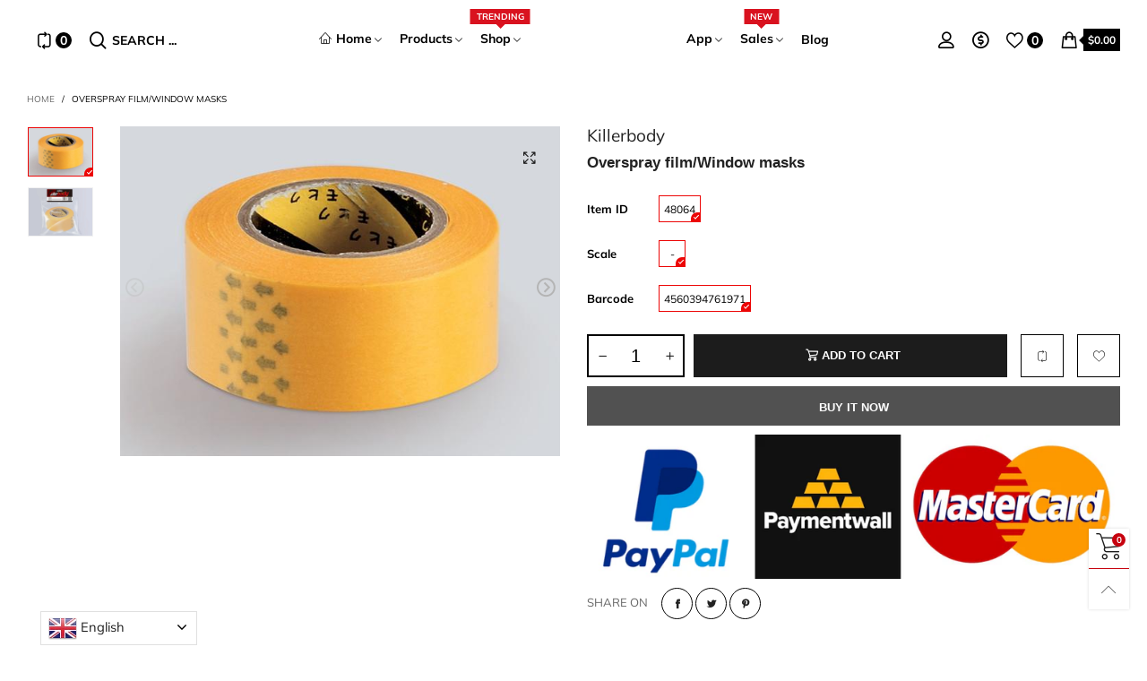

--- FILE ---
content_type: text/html; charset=utf-8
request_url: https://store.killerbody.com/products/overspray-film-window-masks
body_size: 39524
content:
<!doctype html>
<!--[if IE 9]> <html class="ie9 no-js" lang="en"> <![endif]-->
<!--[if (gt IE 9)|!(IE)]><!--> <html class="no-js" lang="en"> <!--<![endif]-->

<head><meta name="google-site-verification" content="0auqWFzFOs0m21lwnCXRA6y8Wbe465UN_LFHX4O2NOQ" />
  <meta name="facebook-domain-verification" content="ae0eatei7q4s9mh7trgy83qngtrvyx" />
  
  <!-- Google Tag Manager -->
<script>(function(w,d,s,l,i){w[l]=w[l]||[];w[l].push({'gtm.start':
new Date().getTime(),event:'gtm.js'});var f=d.getElementsByTagName(s)[0],
j=d.createElement(s),dl=l!='dataLayer'?'&l='+l:'';j.async=true;j.src=
'https://www.googletagmanager.com/gtm.js?id='+i+dl;f.parentNode.insertBefore(j,f);
})(window,document,'script','dataLayer','GTM-N7X6VTG');</script>
<!-- End Google Tag Manager -->
  







      



   <link rel="amphtml" href="https://store.killerbody.com/a/s/products/overspray-film-window-masks">



<meta charset="utf-8">
  <meta http-equiv="X-UA-Compatible" content="IE=edge,chrome=1">
  <meta name="viewport" content="width=device-width,initial-scale=1">
  <meta name="theme-color" content="#c7020f"><link rel="canonical" href="https://store.killerbody.com/products/overspray-film-window-masks"><link rel="preconnect" href="//cdn.shopify.com" crossorigin><link rel="dns-prefetch" href="https://ipinfo.io"><link rel="preload" as="image" href="//store.killerbody.com/cdn/shop/products/4902_48064_180x.jpg?v=1601298418" imagesrcset="//store.killerbody.com/cdn/shop/products/4902_48064_180x.jpg?v=1601298418 180w,//store.killerbody.com/cdn/shop/products/4902_48064_360x.jpg?v=1601298418 360w,//store.killerbody.com/cdn/shop/products/4902_48064_540x.jpg?v=1601298418 540w,//store.killerbody.com/cdn/shop/products/4902_48064_720x.jpg?v=1601298418 720w,//store.killerbody.com/cdn/shop/products/4902_48064_810x.jpg?v=1601298418 810w,//store.killerbody.com/cdn/shop/products/4902_48064_1080x.jpg?v=1601298418 1080w,//store.killerbody.com/cdn/shop/products/4902_48064_1296x.jpg?v=1601298418 1296w,//store.killerbody.com/cdn/shop/products/4902_48064_1512x.jpg?v=1601298418 1512w,//store.killerbody.com/cdn/shop/products/4902_48064_1728x.jpg?v=1601298418 1728w,//store.killerbody.com/cdn/shop/products/4902_48064_1944x.jpg?v=1601298418 1944w,//store.killerbody.com/cdn/shop/products/4902_48064_2160x.jpg?v=1601298418 2160w,//store.killerbody.com/cdn/shop/products/4902_48064_2376x.jpg?v=1601298418 2376w,//store.killerbody.com/cdn/shop/products/4902_48064_2592x.jpg?v=1601298418 2592w,//store.killerbody.com/cdn/shop/products/4902_48064_2808x.jpg?v=1601298418 2808w,//store.killerbody.com/cdn/shop/products/4902_48064_3024x.jpg?v=1601298418 3024w" imagesizes="(min-width: 992px) 50vw, 100vw">
<link rel="preload" as="font" href="//store.killerbody.com/cdn/fonts/jost/jost_n4.d47a1b6347ce4a4c9f437608011273009d91f2b7.woff2" type="font/woff2" crossorigin>
  <link rel="preload" as="font" href="//store.killerbody.com/cdn/fonts/muli/muli_n4.e949947cfff05efcc994b2e2db40359a04fa9a92.woff2" type="font/woff2" crossorigin><link rel="preload" as="font" href="//store.killerbody.com/cdn/fonts/muli/muli_n7.c8c44d0404947d89610714223e630c4cbe005587.woff2" type="font/woff2" crossorigin><link rel="preload" href="//store.killerbody.com/cdn/shop/t/11/assets/BTBeloria.woff2?v=55307560200867917031633936702" as="font" type="font/woff2" crossorigin/>
  <link rel="preload" href="//store.killerbody.com/cdn/shop/t/11/assets/vendor.min.js?v=94672307699955683291633936683" as="script">
  <!--[if (gt IE 9)|!(IE)]><!--><script src="//store.killerbody.com/cdn/shop/t/11/assets/lazysizes.min.js?v=103835055023604637901633936647" async="async"></script><!--<![endif]-->
  <!--[if lte IE 9]><script src="//store.killerbody.com/cdn/shop/t/11/assets/lazysizes.min.js?v=103835055023604637901633936647"></script><![endif]--><title>Overspray film/Window masks</title><meta name="description" content="Description: Cover Tape Material: High flexible vinyl label Long Wheelbase: mm Width: mm Package: POLYBAG W/HEADER Package Size(cm): 15 X 18 X 0 Carton Size(cm): 44 X 31 X 6 Pck./Ctn: 10 Including: Width: 2.4CM Lenth: 14M"><!-- /snippets/social-meta-tags.liquid --><meta property="og:site_name" content="Killerbodyrc">
<meta property="og:url" content="https://store.killerbody.com/products/overspray-film-window-masks">
<meta property="og:title" content="Overspray film/Window masks">
<meta property="og:type" content="product">
<meta property="og:description" content="Description: Cover Tape Material: High flexible vinyl label Long Wheelbase: mm Width: mm Package: POLYBAG W/HEADER Package Size(cm): 15 X 18 X 0 Carton Size(cm): 44 X 31 X 6 Pck./Ctn: 10 Including: Width: 2.4CM Lenth: 14M"><meta property="og:image" content="http://store.killerbody.com/cdn/shop/products/4902_48064.jpg?v=1601298418">
  <meta property="og:image:secure_url" content="https://store.killerbody.com/cdn/shop/products/4902_48064.jpg?v=1601298418">
  <meta property="og:image:width" content="640">
  <meta property="og:image:height" content="480"><meta property="og:price:amount" content="1.87">
  <meta property="og:price:currency" content="USD"><meta name="twitter:site" content="@#"><meta name="twitter:card" content="summary_large_image">
<meta name="twitter:title" content="Overspray film/Window masks">
<meta name="twitter:description" content="Description: Cover Tape Material: High flexible vinyl label Long Wheelbase: mm Width: mm Package: POLYBAG W/HEADER Package Size(cm): 15 X 18 X 0 Carton Size(cm): 44 X 31 X 6 Pck./Ctn: 10 Including: Width: 2.4CM Lenth: 14M">
<style data-shopify>:root {
	/*General*/
	--bkg_body: #ffffff; /*body background*/
	--bkg_body_rgb: 255, 255, 255;
	--color_general: #000000; /*general color*/
	--color_general_rgb: 0, 0, 0;
	--color_hover: #c7020f;
	--color_link_alternative: #c7020f;
	--color_general_alternative_hover: #959595;
	
	--fs_general: 13px;/*font size general*/
	--fm_general: Muli, sans-serif;
	--font_style_general: normal;
  --font_weight_general: 400;
  --font-weight-general--bold: 700;
  --font-weight-general--bolder: 700;
  
  --fm_second: Jost, sans-serif;
  --font_style_second: normal;
  --font_weight_second: 400;
  --font_weight_second--bold: 700;

	/*Header*/
	--fs_header_link_mobile: 25px;/*done*/
	--bkg_header_mobile: #fafafa;
	--color_header_mobile: #1c1c1c;
	
	/*Section title*/
	--fs_st: 38px;/*font size section title*/
	--fs_st_mobile: 30px;/*font size section title mobile*/
	--color_st: #000000;/*color section title*/
	--color_st_highline: #d9121f;/*color section highline title*/

	/*Sections Sub Title*/
	--fs_sst: 14px;/*font size section title*/
	--fs_sst_mobile: 14px;/*font size section title mobile*/
	--color_sst: #555555;/*color section title*//*done*/

	/*Item*/
	--fs_item: 13px;/*font size item*/
	--color_item: #000000;
	--fs_price: 13px;
	--fs_compare_price: 14px;
	--color_price: #000000;
	--color_compare_price: #c8c8c8;
	--swatch_size: 22px;
	--swatch_border_color: #ec0606;
	--color_countdown: #000;
	--bkg_countdown: rgba(232, 232, 232, 0.8);
	--item_vendor_color: #000;
	--item_vendor_fs: 10px;

	/* RTE */
	--fs_rte_general: 13px;
	--fs_rte_h1: 36px;
	--fs_rte_h2: 30px;
	--fs_rte_h3: 24px;
	--fs_rte_h4: 18px;
	--fs_rte_h5: 14px;
	--fs_rte_h6: 12px;

	/* Promotion */
	--promo_text_color: #fff;
	--promo_fs_mobile: 14px;
	--promo_fs_dk: 14px;
	
	/*Buttons*/
	/*button style 1*/
	--color_btn_s1: #ffffff;
	--border_btn_s1: #222222;
	--bkg_btn_s1: #222222;
	--color_btn_s1_hover: #222222;
	--border_btn_s1_hover: #222222;
	--bkg_btn_s1_hover: #ffffff;
	
	/* button style 2 */
	--color_btn_s2: #222222;
	--border_btn_s2: #000000;
	--bkg_btn_s2: #ffffff;
	--color_btn_s2_hover: #959595;
	--border_btn_s2_hover: #959595;
	--bkg_btn_s2_hover: #ffffff;
	/*button style 3*/
	--color_btn_s3: #1c1c1c;
	--border_btn_s3: #000000;
	--bkg_btn_s3: #ffffff;
	--color_btn_s3_hover: #000000;
	--border_btn_s3_hover: #000000;
	--bkg_btn_s3_hover: #ffffff;
	
	/* cart button on product page */
	--color_btn_cart: #fff;
	--bkg_btn_cart: #1c1c1c;
	--color_btn_cart_hover: #fff;
	--bkg_btn_cart_hover: #000000;

	/*Tab title*/
	--fs_tt: 13px;/*font size tab title*/
	--fs_tt_mobile: 13px;/*font size tab title mobile*/
	--color_tt: #888888;/*color tab title*/
	--color_tt_hover: #000000;/*color tab title hover*/
	--tab_border_item_single: rgba(0, 0, 0, 0.1);

	/*Navigation*/
	--bkg_select_dropdown: #fff;/*background dropdown nav item*/
	--color_link: #1c1c1c; /*color link*/
	--bkg_nav_item_hover: transparent;/*background nav item hover*/
	--color_nav_item_hover: #d9121f;/*color nav item hover*/
	
	/* Sidebar Canvas */
	--bkg_sidebar_canvas: #ffffff;
	
	/* Slider */
	--slider_btn_color: #b4b4b4;
	--slider_btn_hover_color: #7d7d7d;--arrow-prev-content: '\e93b';
	--arrow-next-content: '\e93a';
	--arrow-prev-title-content: '\e879';
	--arrow-next-title-content: '\e87a';/* Cart progress bar */
	--cart_free_bkg: #b9b9b9;
	--cart_free_bar_color: #25a71d;
	--cart_free_text_color: #fff;

	--cookie_consent_color: #ffffff;

	/*Footer*/
	--bkg_footer: #ccc;/*background footer*/
	--fs_footer_column_title: 16px;/*font size footer column title*/
	--color_footer_column_title: #aaaaaa;/*color footer column title*/
	--fs_footer_column_content: 15px;/*font size footer column content*/
	--color_footer_column_content: #cccbcb;/*color footer column content*/
	--color_footer_column_content_hover: #959595; /*color footer link hover*/
	--color_footer_column_content_hover_alpha80: rgba(149, 149, 149, 0.8); /*color footer link hover*/
	--footer_news_color: #8b8b8b;
	--footer_news_bkg: #303030;
	--footer_social_color: #8b8b8b;
	--footer_social_fs: 13px;
	
	/*Input field*/
	--border_input: #d6d6d6;/*border color input*/
	--border_input_focus: #ec0606;/*border color input focus*/

	/*Blog page*/
	--color_date_author: #ffffff;
	--color_article_title: #ffffff;

	/*Product page*/
	--bkg_product_single: #d6f3ee;
	--fs_product_price_sale_single: 20px;
	--fs_product_price_sale_single_mobile: 20px;
	--color_border_qty: #c3c3c3;
	--color_discount_text_single: #c7020f;
	--buy_btn_color: #fcfcfc;
	--buy_btn_bkg_color: #515151;
	--buy_btn_border_color: #515151;
	--buy_btn_color_hover: #fff;
	--buy_btn_bkg_color_hover: #242424;
	--buy_btn_border_color_hover: #6a6a6a;
	--sticky_cart_bkg: rgba(255, 255, 255, 0.97);

	/* Page title */
	--fs_page_title: 30px;
	--fs_page_title_dk: 36px;
}</style><style rel="stylesheet">
@font-face {
  font-family: Muli;
  font-weight: 400;
  font-style: normal;
  font-display: swap;
  src: url("//store.killerbody.com/cdn/fonts/muli/muli_n4.e949947cfff05efcc994b2e2db40359a04fa9a92.woff2") format("woff2"),
       url("//store.killerbody.com/cdn/fonts/muli/muli_n4.35355e4a0c27c9bc94d9af3f9bcb586d8229277a.woff") format("woff");
}

@font-face {
  font-family: Muli;
  font-weight: 500;
  font-style: normal;
  font-display: swap;
  src: url("//store.killerbody.com/cdn/fonts/muli/muli_n5.42406f20a7ccca1e01311dc690905ffca2c49e4b.woff2") format("woff2"),
       url("//store.killerbody.com/cdn/fonts/muli/muli_n5.edc61b4ccf7201dbc1e6093959c796eeb8e38e67.woff") format("woff");
}

@font-face {
  font-family: Muli;
  font-weight: 700;
  font-style: normal;
  font-display: swap;
  src: url("//store.killerbody.com/cdn/fonts/muli/muli_n7.c8c44d0404947d89610714223e630c4cbe005587.woff2") format("woff2"),
       url("//store.killerbody.com/cdn/fonts/muli/muli_n7.4cbcffea6175d46b4d67e9408244a5b38c2ac568.woff") format("woff");
}

@font-face {
  font-family: Muli;
  font-weight: 400;
  font-style: italic;
  font-display: swap;
  src: url("//store.killerbody.com/cdn/fonts/muli/muli_i4.c0a1ea800bab5884ab82e4eb25a6bd25121bd08c.woff2") format("woff2"),
       url("//store.killerbody.com/cdn/fonts/muli/muli_i4.a6c39b1b31d876de7f99b3646461aa87120de6ed.woff") format("woff");
}

@font-face {
  font-family: Muli;
  font-weight: 700;
  font-style: italic;
  font-display: swap;
  src: url("//store.killerbody.com/cdn/fonts/muli/muli_i7.34eedbf231efa20bd065d55f6f71485730632c7b.woff2") format("woff2"),
       url("//store.killerbody.com/cdn/fonts/muli/muli_i7.2b4df846821493e68344d0b0212997d071bf38b7.woff") format("woff");
}

.container{margin-right:auto;margin-left:auto;padding-left:15px;padding-right:15px}.container:before,.container:after{content:" ";display:table}.container:after{clear:both}@media (min-width: 768px){.container{width:760px}}@media (min-width: 992px){.container{width:980px}}@media (min-width: 1200px){.container{width:1180px}}.container-fluid{margin-right:auto;margin-left:auto;padding-left:15px;padding-right:15px}.container-fluid:before,.container-fluid:after{content:" ";display:table}.container-fluid:after{clear:both}.row{margin-left:-15px;margin-right:-15px}.row:before,.row:after{content:" ";display:table}.row:after{clear:both}.col-xs-1,.col-sm-1,.col-md-1,.col-lg-1,.col-xs-2,.col-sm-2,.col-md-2,.col-lg-2,.col-xs-3,.col-sm-3,.col-md-3,.col-lg-3,.col-xs-4,.col-sm-4,.col-md-4,.col-lg-4,.col-xs-5,.col-sm-5,.col-md-5,.col-lg-5,.col-xs-6,.col-sm-6,.col-md-6,.col-lg-6,.col-xs-7,.col-sm-7,.col-md-7,.col-lg-7,.col-xs-8,.col-sm-8,.col-md-8,.col-lg-8,.col-xs-9,.col-sm-9,.col-md-9,.col-lg-9,.col-xs-10,.col-sm-10,.col-md-10,.col-lg-10,.col-xs-11,.col-sm-11,.col-md-11,.col-lg-11,.col-xs-12,.col-sm-12,.col-md-12,.col-lg-12{position:relative;min-height:1px;padding-left:15px;padding-right:15px}.col-xs-1,.col-xs-2,.col-xs-3,.col-xs-4,.col-xs-5,.col-xs-6,.col-xs-7,.col-xs-8,.col-xs-9,.col-xs-10,.col-xs-11,.col-xs-12{float:left}.col-xs-1{width:8.33333%}.col-xs-2{width:16.66667%}.col-xs-3{width:25%}.col-xs-4{width:33.33333%}.col-xs-5{width:41.66667%}.col-xs-6{width:50%}.col-xs-7{width:58.33333%}.col-xs-8{width:66.66667%}.col-xs-9{width:75%}.col-xs-10{width:83.33333%}.col-xs-11{width:91.66667%}.col-xs-12{width:100%}.col-xs-pull-0{right:auto}.col-xs-pull-1{right:8.33333%}.col-xs-pull-2{right:16.66667%}.col-xs-pull-3{right:25%}.col-xs-pull-4{right:33.33333%}.col-xs-pull-5{right:41.66667%}.col-xs-pull-6{right:50%}.col-xs-pull-7{right:58.33333%}.col-xs-pull-8{right:66.66667%}.col-xs-pull-9{right:75%}.col-xs-pull-10{right:83.33333%}.col-xs-pull-11{right:91.66667%}.col-xs-pull-12{right:100%}.col-xs-push-0{left:auto}.col-xs-push-1{left:8.33333%}.col-xs-push-2{left:16.66667%}.col-xs-push-3{left:25%}.col-xs-push-4{left:33.33333%}.col-xs-push-5{left:41.66667%}.col-xs-push-6{left:50%}.col-xs-push-7{left:58.33333%}.col-xs-push-8{left:66.66667%}.col-xs-push-9{left:75%}.col-xs-push-10{left:83.33333%}.col-xs-push-11{left:91.66667%}.col-xs-push-12{left:100%}.col-xs-offset-0{margin-left:0%}.col-xs-offset-1{margin-left:8.33333%}.col-xs-offset-2{margin-left:16.66667%}.col-xs-offset-3{margin-left:25%}.col-xs-offset-4{margin-left:33.33333%}.col-xs-offset-5{margin-left:41.66667%}.col-xs-offset-6{margin-left:50%}.col-xs-offset-7{margin-left:58.33333%}.col-xs-offset-8{margin-left:66.66667%}.col-xs-offset-9{margin-left:75%}.col-xs-offset-10{margin-left:83.33333%}.col-xs-offset-11{margin-left:91.66667%}.col-xs-offset-12{margin-left:100%}@media (min-width: 768px){.col-sm-1,.col-sm-2,.col-sm-3,.col-sm-4,.col-sm-5,.col-sm-6,.col-sm-7,.col-sm-8,.col-sm-9,.col-sm-10,.col-sm-11,.col-sm-12{float:left}.col-sm-1{width:8.33333%}.col-sm-2{width:16.66667%}.col-sm-3{width:25%}.col-sm-4{width:33.33333%}.col-sm-5{width:41.66667%}.col-sm-6{width:50%}.col-sm-7{width:58.33333%}.col-sm-8{width:66.66667%}.col-sm-9{width:75%}.col-sm-10{width:83.33333%}.col-sm-11{width:91.66667%}.col-sm-12{width:100%}.col-sm-pull-0{right:auto}.col-sm-pull-1{right:8.33333%}.col-sm-pull-2{right:16.66667%}.col-sm-pull-3{right:25%}.col-sm-pull-4{right:33.33333%}.col-sm-pull-5{right:41.66667%}.col-sm-pull-6{right:50%}.col-sm-pull-7{right:58.33333%}.col-sm-pull-8{right:66.66667%}.col-sm-pull-9{right:75%}.col-sm-pull-10{right:83.33333%}.col-sm-pull-11{right:91.66667%}.col-sm-pull-12{right:100%}.col-sm-push-0{left:auto}.col-sm-push-1{left:8.33333%}.col-sm-push-2{left:16.66667%}.col-sm-push-3{left:25%}.col-sm-push-4{left:33.33333%}.col-sm-push-5{left:41.66667%}.col-sm-push-6{left:50%}.col-sm-push-7{left:58.33333%}.col-sm-push-8{left:66.66667%}.col-sm-push-9{left:75%}.col-sm-push-10{left:83.33333%}.col-sm-push-11{left:91.66667%}.col-sm-push-12{left:100%}.col-sm-offset-0{margin-left:0%}.col-sm-offset-1{margin-left:8.33333%}.col-sm-offset-2{margin-left:16.66667%}.col-sm-offset-3{margin-left:25%}.col-sm-offset-4{margin-left:33.33333%}.col-sm-offset-5{margin-left:41.66667%}.col-sm-offset-6{margin-left:50%}.col-sm-offset-7{margin-left:58.33333%}.col-sm-offset-8{margin-left:66.66667%}.col-sm-offset-9{margin-left:75%}.col-sm-offset-10{margin-left:83.33333%}.col-sm-offset-11{margin-left:91.66667%}.col-sm-offset-12{margin-left:100%}}@media (min-width: 992px){.col-md-1,.col-md-2,.col-md-3,.col-md-4,.col-md-5,.col-md-6,.col-md-7,.col-md-8,.col-md-9,.col-md-10,.col-md-11,.col-md-12{float:left}.col-md-1{width:8.33333%}.col-md-2{width:16.66667%}.col-md-3{width:25%}.col-md-4{width:33.33333%}.col-md-5{width:41.66667%}.col-md-6{width:50%}.col-md-7{width:58.33333%}.col-md-8{width:66.66667%}.col-md-9{width:75%}.col-md-10{width:83.33333%}.col-md-11{width:91.66667%}.col-md-12{width:100%}.col-md-pull-0{right:auto}.col-md-pull-1{right:8.33333%}.col-md-pull-2{right:16.66667%}.col-md-pull-3{right:25%}.col-md-pull-4{right:33.33333%}.col-md-pull-5{right:41.66667%}.col-md-pull-6{right:50%}.col-md-pull-7{right:58.33333%}.col-md-pull-8{right:66.66667%}.col-md-pull-9{right:75%}.col-md-pull-10{right:83.33333%}.col-md-pull-11{right:91.66667%}.col-md-pull-12{right:100%}.col-md-push-0{left:auto}.col-md-push-1{left:8.33333%}.col-md-push-2{left:16.66667%}.col-md-push-3{left:25%}.col-md-push-4{left:33.33333%}.col-md-push-5{left:41.66667%}.col-md-push-6{left:50%}.col-md-push-7{left:58.33333%}.col-md-push-8{left:66.66667%}.col-md-push-9{left:75%}.col-md-push-10{left:83.33333%}.col-md-push-11{left:91.66667%}.col-md-push-12{left:100%}.col-md-offset-0{margin-left:0%}.col-md-offset-1{margin-left:8.33333%}.col-md-offset-2{margin-left:16.66667%}.col-md-offset-3{margin-left:25%}.col-md-offset-4{margin-left:33.33333%}.col-md-offset-5{margin-left:41.66667%}.col-md-offset-6{margin-left:50%}.col-md-offset-7{margin-left:58.33333%}.col-md-offset-8{margin-left:66.66667%}.col-md-offset-9{margin-left:75%}.col-md-offset-10{margin-left:83.33333%}.col-md-offset-11{margin-left:91.66667%}.col-md-offset-12{margin-left:100%}}@media (min-width: 1200px){.col-lg-1,.col-lg-2,.col-lg-3,.col-lg-4,.col-lg-5,.col-lg-6,.col-lg-7,.col-lg-8,.col-lg-9,.col-lg-10,.col-lg-11,.col-lg-12{float:left}.col-lg-1{width:8.33333%}.col-lg-2{width:16.66667%}.col-lg-3{width:25%}.col-lg-4{width:33.33333%}.col-lg-5{width:41.66667%}.col-lg-6{width:50%}.col-lg-7{width:58.33333%}.col-lg-8{width:66.66667%}.col-lg-9{width:75%}.col-lg-10{width:83.33333%}.col-lg-11{width:91.66667%}.col-lg-12{width:100%}.col-lg-pull-0{right:auto}.col-lg-pull-1{right:8.33333%}.col-lg-pull-2{right:16.66667%}.col-lg-pull-3{right:25%}.col-lg-pull-4{right:33.33333%}.col-lg-pull-5{right:41.66667%}.col-lg-pull-6{right:50%}.col-lg-pull-7{right:58.33333%}.col-lg-pull-8{right:66.66667%}.col-lg-pull-9{right:75%}.col-lg-pull-10{right:83.33333%}.col-lg-pull-11{right:91.66667%}.col-lg-pull-12{right:100%}.col-lg-push-0{left:auto}.col-lg-push-1{left:8.33333%}.col-lg-push-2{left:16.66667%}.col-lg-push-3{left:25%}.col-lg-push-4{left:33.33333%}.col-lg-push-5{left:41.66667%}.col-lg-push-6{left:50%}.col-lg-push-7{left:58.33333%}.col-lg-push-8{left:66.66667%}.col-lg-push-9{left:75%}.col-lg-push-10{left:83.33333%}.col-lg-push-11{left:91.66667%}.col-lg-push-12{left:100%}.col-lg-offset-0{margin-left:0%}.col-lg-offset-1{margin-left:8.33333%}.col-lg-offset-2{margin-left:16.66667%}.col-lg-offset-3{margin-left:25%}.col-lg-offset-4{margin-left:33.33333%}.col-lg-offset-5{margin-left:41.66667%}.col-lg-offset-6{margin-left:50%}.col-lg-offset-7{margin-left:58.33333%}.col-lg-offset-8{margin-left:66.66667%}.col-lg-offset-9{margin-left:75%}.col-lg-offset-10{margin-left:83.33333%}.col-lg-offset-11{margin-left:91.66667%}.col-lg-offset-12{margin-left:100%}}.clearfix:before,.clearfix:after{content:" ";display:table}.clearfix:after{clear:both}.center-block{display:block;margin-left:auto;margin-right:auto}.pull-right{float:right !important}.pull-left{float:left !important}.hide{display:none !important}.show{display:block !important}.invisible{visibility:hidden}.text-hide{font:0/0 a;color:transparent;text-shadow:none;background-color:transparent;border:0}.hidden{display:none !important}.affix{position:fixed}@-ms-viewport{width:device-width}.visible-xs{display:none !important}.visible-sm{display:none !important}.visible-md{display:none !important}.visible-lg{display:none !important}.visible-xs-block,.visible-xs-inline,.visible-xs-inline-block,.visible-sm-block,.visible-sm-inline,.visible-sm-inline-block,.visible-md-block,.visible-md-inline,.visible-md-inline-block,.visible-lg-block,.visible-lg-inline,.visible-lg-inline-block{display:none !important}@media (max-width: 767px){.visible-xs{display:block !important}table.visible-xs{display:table !important}tr.visible-xs{display:table-row !important}th.visible-xs,td.visible-xs{display:table-cell !important}}@media (max-width: 767px){.visible-xs-block{display:block !important}}@media (max-width: 767px){.visible-xs-inline{display:inline !important}}@media (max-width: 767px){.visible-xs-inline-block{display:inline-block !important}}@media (min-width: 768px) and (max-width: 991px){.visible-sm{display:block !important}table.visible-sm{display:table !important}tr.visible-sm{display:table-row !important}th.visible-sm,td.visible-sm{display:table-cell !important}}@media (min-width: 768px) and (max-width: 991px){.visible-sm-block{display:block !important}}@media (min-width: 768px) and (max-width: 991px){.visible-sm-inline{display:inline !important}}@media (min-width: 768px) and (max-width: 991px){.visible-sm-inline-block{display:inline-block !important}}@media (min-width: 992px) and (max-width: 1199px){.visible-md{display:block !important}table.visible-md{display:table !important}tr.visible-md{display:table-row !important}th.visible-md,td.visible-md{display:table-cell !important}}@media (min-width: 992px) and (max-width: 1199px){.visible-md-block{display:block !important}}@media (min-width: 992px) and (max-width: 1199px){.visible-md-inline{display:inline !important}}@media (min-width: 992px) and (max-width: 1199px){.visible-md-inline-block{display:inline-block !important}}@media (min-width: 1200px){.visible-lg{display:block !important}table.visible-lg{display:table !important}tr.visible-lg{display:table-row !important}th.visible-lg,td.visible-lg{display:table-cell !important}}@media (min-width: 1200px){.visible-lg-block{display:block !important}}@media (min-width: 1200px){.visible-lg-inline{display:inline !important}}@media (min-width: 1200px){.visible-lg-inline-block{display:inline-block !important}}@media (max-width: 767px){.hidden-xs{display:none !important}}@media (min-width: 768px) and (max-width: 991px){.hidden-sm{display:none !important}}@media (min-width: 992px) and (max-width: 1199px){.hidden-md{display:none !important}}@media (min-width: 1200px){.hidden-lg{display:none !important}}.visible-print{display:none !important}@media print{.visible-print{display:block !important}table.visible-print{display:table !important}tr.visible-print{display:table-row !important}th.visible-print,td.visible-print{display:table-cell !important}}.visible-print-block{display:none !important}@media print{.visible-print-block{display:block !important}}.visible-print-inline{display:none !important}@media print{.visible-print-inline{display:inline !important}}.visible-print-inline-block{display:none !important}@media print{.visible-print-inline-block{display:inline-block !important}}@media print{.hidden-print{display:none !important}}*{-webkit-box-sizing:border-box;box-sizing:border-box}*:before,*:after{-webkit-box-sizing:border-box;box-sizing:border-box}html{-ms-text-size-adjust:100%;-webkit-text-size-adjust:100%;-webkit-tap-highlight-color:rgba(0,0,0,0)}body{font-family:var(--fm_general);font-size:var(--fs_general);font-style:var(--font_style_general);font-weight:var(--font_weight_general);background:var(--bkg_body);color:var(--color_general);margin:0;line-height:1.55em;font-smooth:always;font-smoothing:antialiased;-moz-font-smoothing:antialiased;-webkit-font-smoothing:antialiased}.row:before,.row:after{display:block}article,aside,details,figcaption,figure,footer,header,hgroup,main,menu,nav,section,summary{display:block}a{color:var(--color_link);text-decoration:none;background-color:transparent}img{border:0;vertical-align:middle}input,select{background:none;border:1px solid rgba(var(--color_general_rgb), 0.05)}.alternative{color:var(--color_link_alternative)}hr{margin-top:20px;margin-bottom:20px;border:0;border-top:1px solid rgba(var(--color_general_rgb), 0.3)}select{-webkit-appearance:none;-moz-appearance:none;appearance:none}select,input{border-radius:0}select:focus,select:active,input:focus,input:active{outline:none}ul>li{list-style:none}.db{display:block}i{font-size:100%}p{margin:0 0 10px}.text-uppercase{text-transform:uppercase}.dib{display:inline-block}.por{position:relative}.text-left{text-align:left }.text-right{text-align:right }.text-center{text-align:center}.w100{width:100%}.h100{height:100%}.hide-in-loading{display:none}.grid__item.banner-item{margin-bottom:0}.list--inline{padding:0;margin:0}.list--inline li{display:inline-block;margin-bottom:0;vertical-align:middle}.center-abs{left:0;right:0;margin-left:auto;margin-right:auto}h1,h2,h3,h4,h5,h6,.h1,.h2,.h3,.h4,.h5,.h6{line-height:1.3em}.h1,h1{font-size:var(--fs_rte_h1)}.h2,h2{font-size:var(--fs_rte_h2)}.h3,h3{font-size:var(--fs_rte_h3)}.h4,h4{font-size:var(--fs_rte_h4)}.h5,h5{font-size:var(--fs_rte_h5)}.h6,h6{font-size:var(--fs_rte_h6)}.page-title{padding-bottom:20px;margin-top:0}.container-fluid{margin-right:auto;margin-left:auto;padding-left:15px;padding-right:15px}@media (min-width: 992px){.container-fluid{padding-left:30px;padding-right:30px}}@media (min-width: 1366px){.container-fluid{padding-left:45px;padding-right:45px}}@media (min-width: 1920px){.container-fluid{padding-left:115px;padding-right:115px}}@media (min-width: 2300px){.container{width:1920px}}.content-fluid-right{overflow:hidden;padding-left:15px}@media (min-width: 768px){.content-fluid-right{padding-left:calc((100% - 740px)/2)}}@media (min-width: 992px){.content-fluid-right{padding-left:calc((100% - 980px)/2)}}@media (min-width: 1200px){.content-fluid-right{padding-left:calc((100% - 1180px)/2)}}@media (min-width: 2300px){.content-fluid-right{padding-left:calc((100% - 1920px)/2)}}@media (max-width: 767px){.fs-mb{font-size:15px}}@media (min-width: 992px){.footer__linklist--bottom li{display:inline-block}}.show-in-sticky{display:none}@media (max-width: 767px){.mobile-text-left{text-align:left }.mobile-text-center{text-align:center}.mobile-text-right{text-align:right }}@media (max-width: 991px){.tbs-text-left{text-align:left }.tbs-text-center{text-align:center}.tbs-text-right{text-align:right }}.search-full{position:absolute;top:auto;left:0;background:var(--bkg_body);z-index:2;overflow-y:auto;-webkit-overflow-scrolling:touch}.lazy-bkg{background-repeat:no-repeat;background-position:center top}.lazy-bkg--contain{background-size:contain}.lazy-bkg--cover{background-size:cover}.social-sharing{margin-left:15px}.socical-icons__name{padding-left:3px}.checkbox-one-line__label{padding-left:2em}.checkbox-one-line__label:before{ left:0}.loading{display:block;position:relative;overflow:hidden;background:rgba(var(--color_general_rgb), 0.05)}.collection-grid-item{padding-bottom:100%}.collection-grid-item__link{border:2px solid transparent;position:absolute;top:0;left:0;bottom:0;right:0;overflow:hidden;-webkit-transform:scale(1, 1);transform:scale(1, 1)}.collection-grid-item__products_count{font-size:12px;letter-spacing:2px}.collection-grid-item__title-wrapper{position:absolute;bottom:5px}@media (min-width: 768px){.collection-grid-item__title-wrapper{bottom:10px}}.collection-grid-item__title-wrapper-bkg{-webkit-box-shadow:0px 0px 5px 0px rgba(var(--color_general_rgb), 0.1);box-shadow:0px 0px 5px 0px rgba(var(--color_general_rgb), 0.1)}.overlay{opacity:0;content:'';position:absolute;top:0;left:0;background:rgba(0,0,0,0.5);width:100%;height:100%;z-index:2;cursor:pointer;pointer-events:none}.overlay[data-event="bt-sidebar"],.overlay[data-event="recent-view"]{z-index:6}@font-face{font-family:'BTBeloria';src:url('//store.killerbody.com/cdn/shop/t/11/assets/BTBeloria.eot?v=86610320260147565861633936667');src:url('//store.killerbody.com/cdn/shop/t/11/assets/BTBeloria.eot?v=86610320260147565861633936667#iefix') format("embedded-opentype"),url('//store.killerbody.com/cdn/shop/t/11/assets/BTBeloria.woff2?v=55307560200867917031633936702') format("woff2"),url('//store.killerbody.com/cdn/shop/t/11/assets/BTBeloria.ttf?v=7005031577486889051633936656') format("truetype"),url('//store.killerbody.com/cdn/shop/t/11/assets/BTBeloria.woff?v=92351369443645282851633936657') format("woff"),url('//store.killerbody.com/cdn/shop/t/11/assets/BTBeloria.svg?v=33096299075677836551633936679#BTBeloria') format("svg");font-weight:normal;font-style:normal;font-display:swap}[class^="lnr-"],[class*=" lnr-"]{font-family:'BTBeloria' !important;speak:none;font-style:normal;font-weight:normal;font-variant:normal;text-transform:none;line-height:1;-webkit-font-smoothing:antialiased;-moz-osx-font-smoothing:grayscale}.fw-bold{font-weight:var(--font-weight-general--bold)}.secondary-font,h1,h2,h3,h4,h5,h6{font-family:var(--fm_second);font-style:var(--font_style_second);font-weight:var(--font_weight_second)}.secondary-font.fw-bold,h1.fw-bold,h2.fw-bold,h3.fw-bold,h4.fw-bold,h5.fw-bold,h6.fw-bold{font-weight:var(--font_weight_second--bold)}.mobile-nav__arrow{width:40px;min-height:20px;margin-right:-13.5px}.bt-sidebar__inner{position:fixed;top:0;left:100%;overflow-x:hidden;overflow-y:auto}.bt-sidebar__inner--left{left:0;-webkit-transform:translateX(-100%);transform:translateX(-100%)}.bt-sidebar__inner--right{left:100%}@media (max-width: 767px){.bt-sidebar--full-mobile .bt-sidebar__inner{display:none}}.modal{display:none}.col-xs-20{width:20%}@media (min-width: 768px){.col-sm-20{width:20%}}@media (min-width: 992px){.col-md-20{width:20%}}@media (min-width: 1200px){.col-lg-20{width:20%}}.grid{display:-ms-flex;display:-webkit-box;display:-ms-flexbox;display:flex;-webkit-box-orient:horizontal;-webkit-box-direction:normal;-ms-flex-flow:row wrap;flex-flow:row wrap;margin:-10px;width:calc(100% + 10px*2);-ms-flex-wrap:wrap;flex-wrap:wrap}@media (min-width: 768px){.grid{width:calc(100% + 15px*2);margin:-15px}}.grid--wide{margin-left:0 !important;margin-right:0 !important;width:100%}.grid__item{outline:none;padding:10px}@media (min-width: 768px){.grid__item{padding:15px}}.grid__item--big .item__top{width:100%}[class*="grid--"] .grid__item{width:50%}.grid--full .grid__item{width:100%}@media (min-width: 768px){.grid--small .grid__item{width:20%}.grid--medium .grid__item{width:25%}.grid--large .grid__item{width:33.33%}.grid--very-large .grid__item{width:50%}}@media (max-width: 767px){.grid--full-mobile .grid__item{width:100%}.use-touch-mobile .grid__item{width:60%;min-width:60%}.use-touch-mobile.grid--full .grid__item,.use-touch-mobile.grid--very-large .grid__item{width:75%;min-width:75%}}.no-gutter{padding-left:0 !important;padding-right:0 !important}.no-gutter--left{padding-left:0 !important}.no-gutter--right{padding-right:0 !important}.gutter-bottom{padding-bottom:20px}.gutter-top{padding-top:20px}.gutter-ele-bottom{padding-bottom:10px}.gutter-ele-top{padding-top:10px}.gutter-ele-small-bottom{padding-bottom:5px}.gutter-ele-small-top{padding-top:5px}.distance-top-ele{margin-top:10px}.distance-bottom-ele{margin-bottom:10px}.big-gutter-top{padding-top:25px}.big-gutter-bottom{padding-bottom:25px}@media (min-width: 992px){.big-gutter-top{padding-top:35px}.big-gutter-bottom{padding-bottom:35px}}.margin0{margin:0 !important}.position-static{position:static}.no-gutter-top{padding-top:0 !important}@media (min-width: 768px){.no-gutter-left-tb{padding-left:0}.no-gutter-right-tb{padding-right:0}.gutter-ele-top-tb{padding-top:10px}.gutter-ele-bottom-tb{padding-bottom:10px}}@media (max-width: 991px){.gutter-ele-top-tbs{padding-top:10px}.gutter-ele-bottom-tbs{padding-bottom:10px}}@media (max-width: 767px){.no-gutter-left-mb{padding-left:0}.no-gutter-right-mb{padding-right:0}.gutter-ele-top-mb{padding-top:10px}.gutter-ele-bottom-mb{padding-bottom:10px}}.field label{position:relative;color:var(--color_general)}.field input,.field textarea{border:solid 1px var(--border_input);outline:0}.field--float-label{position:relative}.field--float-label label{-webkit-transform:translateY(29px);transform:translateY(29px);margin:0;padding-left:10px;display:block}.field--float-label input{height:40px;line-height:40px;padding:0 10px;background:rgba(var(--color_general_rgb), 0.05)}.nav-tabs{-ms-flex-flow:nowrap !important;flex-flow:nowrap !important;-webkit-box-pack:start;-ms-flex-pack:start;justify-content:flex-start;overflow-x:auto;overflow-y:hidden;white-space:nowrap;-webkit-box-shadow:none;box-shadow:none;max-width:100%;margin:0 -15px;-webkit-overflow-scrolling:touch;-moz-overflow-scrolling:touch;-ms-overflow-scrolling:touch;-webkit-overflow-scrolling:touch}@media (max-width: 1199px){.nav-tabs{-webkit-box-pack:start;-ms-flex-pack:start;justify-content:flex-start}}.nav-tab-item{padding:0 15px}.nav-tab-item>a{font-size:var(--fs_tt_mobile);color:var(--color_tt);font-weight:var(--font-weight-general--bold)}@media (max-width: 991px){.nav-tab-item>a{height:calc(var(--fs_tt_mobile) + 22px);line-height:calc(var(--fs_tt_mobile) + 22px)}}.nav-tab-item.active>a,.nav-tab-item:hover>a,.nav-tab-item:focus>a{color:var(--color_tt_hover)}@media (max-width: 991px){.nav-tab-item.active>a,.nav-tab-item:hover>a,.nav-tab-item:focus>a{border-bottom:1px solid}}@media (min-width: 992px){.nav-tab-item a{font-size:var(--fs_tt)}}.tab-content>.tab-pane{display:none}.tab-content>.active{display:block}@media (min-width: 1200px){.effect-hover{position:relative}.effect-hover__content{position:absolute;z-index:1;-webkit-transition:all 0.7s cubic-bezier(0.19, 1, 0.22, 1);transition:all 0.7s cubic-bezier(0.19, 1, 0.22, 1);visibility:hidden;opacity:0}}.button{padding:11px 23px;border-width:2px;-webkit-transition:all 0.7s cubic-bezier(0.19, 1, 0.22, 1);transition:all 0.7s cubic-bezier(0.19, 1, 0.22, 1);text-align:center}.button i{padding-left:5px;font-size:calc(100% - 3px);font-weight:bold}@media (min-width: 768px){.button{padding:13px 26px}}.button--icon i{padding:0 !important}.button--wl-item{position:absolute;top:20px;right:20px}a.button{text-decoration:none !important}a.button:not(.flex):not(.flex-inline){display:inline-block}.button--circle{width:35px;height:35px;line-height:35px;padding:0;border-radius:50%}.button--square{width:40px;height:40px;line-height:calc(40px - 3px);padding:0}.button--cart{overflow:hidden;color:var(--color_btn_cart);background:var(--bkg_btn_cart);border:1px solid var(--bkg_btn_cart);padding-left:0;padding-right:0}.button--cart i{font-size:100%}.button--cart span{padding-left:5px;max-width:calc(100% - 18px);white-space:nowrap}@media (max-width: 320px){.button--cart span{max-width:calc(100% - 37px);overflow:hidden;white-space:nowrap}}@media (min-width: 1200px){.button--cart span{max-width:calc(100% - 47px)}}@media (max-width: 1199px){.button--cart i{padding-left:0}}.button--cart.soldout i:before{content:'\e91a'}@media (min-width: 1200px){.grid__small .button--cart span{display:none}}.button--style1{color:var(--color_btn_s1);border:1px solid var(--border_btn_s1);background:var(--bkg_btn_s1)}.button--style1-reverse{color:var(--color_btn_s1_hover);border:1px solid var(--border_btn_s1_hover);background:var(--bkg_btn_s1_hover)}.button--one-line{overflow:hidden}.button--style2{color:var(--color_btn_s2);border:1px solid var(--border_btn_s2);background:var(--bkg_btn_s2)}.button--style3{color:var(--color_btn_s3);border:1px solid var(--border_btn_s3);background:var(--bkg_btn_s3)}.button--transparent{background:transparent}.button--large{width:30px;height:30px;line-height:30px}@media (min-width: 992px){.button--large{width:48px;height:48px;line-height:48px}}.button[disabled="disabled"]{opacity:0.5}.use-slider-no-padding{margin-top:0;margin-bottom:0}.use-slider-no-padding .grid__item{padding-top:0;padding-bottom:0}@media (max-width: 767px){.use-touch-mobile{display:-ms-flex;display:-webkit-box;display:-ms-flexbox;display:flex;-webkit-box-orient:horizontal;-webkit-box-direction:normal;-ms-flex-flow:row wrap;flex-flow:row wrap;-ms-flex-flow:row nowrap !important;flex-flow:row nowrap !important;white-space:nowrap;-webkit-overflow-scrolling:touch;-moz-overflow-scrolling:touch;-ms-overflow-scrolling:touch;-webkit-overflow-scrolling:touch;scroll-behavior:smooth;-webkit-scroll-behavior:smooth;overflow-x:auto;-webkit-backface-visibility:hidden;backface-visibility:hidden;-webkit-transform:translateZ(0);overflow-y:hidden}.use-touch-mobile::-webkit-scrollbar{display:none}}@media (min-width: 768px){.ov-slider-tb{display:none}.use-slider:not(.slick-initialized){overflow:hidden}}@media (max-width: 767px){.ov-slider-mb{display:none}}.header__links--flex{-ms-flex-align:center;-moz-align-items:center;-ms-align-items:center;-o-align-items:center;-webkit-box-align:center;align-items:center;-webkit-box-pack:end;-ms-flex-pack:end;justify-content:flex-end}@media (max-width: 991px){.header__links{-webkit-box-pack:end;-ms-flex-pack:end;justify-content:flex-end;margin:0 -14px}}@media (max-width: 991px){.header__link{color:var(--color_header_mobile);font-size:var(--fs_header_link_mobile);padding:0 14px}}.mobile-nav-bar{font-size:calc(var(--fs_header_link_mobile) + 7px);color:var(--color_header_mobile)}.link-list__item__link--mobile-header{color:var(--color_header_mobile)}.header--mobile{border-bottom:1px solid rgba(var(--color_general_rgb), 0.05);z-index:2}.abs-number{position:absolute;border-radius:50%;vertical-align:middle;text-align:center;color:var(--bkg_body);background:var(--color_hover)}@media (max-width: 991px){.abs-number{top:-7px;right:3px;width:20px;height:20px;line-height:20px;font-size:13px}}@media (min-width: 992px){.abs-number{font-size:11px;width:15px;height:15px;line-height:15px}}@media (max-width: 991px){.header-mobile__logo__image,.header-mobile__logo__link{max-width:50%;padding:0 10px}.header__link--account{font-size:calc(var(--fs_header_link_mobile) - 3px)}}.nav__item__label{display:inline-block;*display:inline;zoom:1;position:absolute;top:-23px;vertical-align:top;font-size:10px;white-space:nowrap;padding:3px 7px;line-height:11px}.nav__item__label--center{left:50%;-webkit-transform:translateX(-50%);transform:translateX(-50%)}.link-list__item__link{position:relative}.section__title__text{font-size:var(--fs_st_mobile);color:var(--color_st);line-height:1.2em;width:100%}@media (min-width: 768px){.section__title__text{font-size:var(--fs_st)}}.section__sub-title{font-size:var(--fs_sst_mobile);color:var(--color_sst);line-height:1.8em}@media (min-width: 768px){.section__sub-title{font-size:var(--fs_sst)}}@media (max-width: 991px){.section__sub-title-tabs{width:100%}}.section__heading{padding-bottom:30px}@media (min-width: 992px){.section__heading{padding-bottom:45px}}.section__title__highline{color:var(--color_st_highline)}.product-price{display:block}.item__name{font-size:var(--fs_item);color:var(--color_item);line-height:1.55em;font-weight:bold;display:block}@media (max-width: 767px){.item__name{white-space:normal}}.pg__option{color:var(--color_item)}.product-price__sale{padding-left:7px}.product-price__sold-out{color:var(--color_hover)}.product-price__price,.product-price__starting{color:var(--color_price);font-weight:600;font-size:var(--fs_price)}s.product-price__price{color:var(--color_compare_price)}.product-price__unit{color:var(--color_price)}.product-price__unit__separator{padding:0 1px}.product-price__unit__base{font-size:0.8em}.pg__bottom{padding-top:20px}.pg__main-image{-webkit-transition:all 0.7s cubic-bezier(0.19, 1, 0.22, 1);transition:all 0.7s cubic-bezier(0.19, 1, 0.22, 1)}.pg__main-alt-image{position:absolute;top:0;left:0;width:100%;height:100%;opacity:0;-webkit-transition:all 0.7s cubic-bezier(0.19, 1, 0.22, 1);transition:all 0.7s cubic-bezier(0.19, 1, 0.22, 1)}.item__actions{position:absolute;width:40px;top:10px;right:5px;background:var(--bkg_body)}.stick-item:before{ right:0;border-top-left-radius:7px}.stick-item:after{ left:auto;right:1px}span.product-price__percent{margin-left:7px}span.product-price__percent:before{ left:-3px;border-top:1px solid var(--color_price);border-left:1px solid var(--color_price)}.pg__option__label{font-weight:600;min-width:80px;padding-right:5px;text-transform:capitalize}.pg__option__values{margin:0 -5px}.pg__option__value{display:inline-block;background:transparent;width:100%;white-space:nowrap;text-overflow:ellipsis;padding-bottom:5px;font-size:12px;text-transform:capitalize}@media (max-width: 767px){select.pg__option__value{font-size:16px}}.swatch__item{width:auto;min-width:var(--swatch_size);height:var(--swatch_size);line-height:calc(var(--swatch_size) - 1.5px);font-size:calc(var(--swatch_size) - 10px);margin:5px;padding:0 5px;border:1px solid var(--color_general);display:inline-block;white-space:nowrap;text-decoration:none;color:var(--color_general)}.swatch__item.selected,.swatch__item:not(.swatch__item--soldout):hover,.swatch__item:not(.swatch__item--soldout):focus{border-color:var(--swatch_border_color);text-decoration:none;outline:none}.swatch__item.selected,.swatch__item:hover,.swatch__item:focus{color:var(--color_general)}.swatch__item--color{position:relative;border:1px solid rgba(var(--color_general_rgb), 0.15)}.swatch__item--color:after{position:absolute;top:0;right:0;bottom:0;left:0;content:'';font-family:'BTBeloria';display:block}.swatch__item--color.selected:after{content:'\e900'}.bg-cover{background-size:cover;background-position:center}.swatch__item--image{min-width:calc(var(--swatch_size) + 5px);height:calc(var(--swatch_size) + 5px)}a.swatch__item--soldout{opacity:0.5 !important;position:relative}a.swatch__item--soldout:before{content:'';position:absolute;width:100%;height:100%;top:0;left:0;background:linear-gradient(to top left, rgba(var(--color_general_rgb), 0) 0%, rgba(var(--color_general_rgb), 0) calc(50% - 0.8px), var(--color_general) 50%, rgba(var(--color_general_rgb), 0) calc(50% + 0.8px), rgba(var(--color_general_rgb), 0) 100%),linear-gradient(to top right, rgba(var(--color_general_rgb), 0) 0%, rgba(var(--color_general_rgb), 0) calc(50% - 0.8px), var(--color_general) 50%, rgba(var(--color_general_rgb), 0) calc(50% + 0.8px), rgba(var(--color_general_rgb), 0) 100%) !important;border-radius:0}a.swatch__item--soldout:after{display:none}@supports (-ms-ime-align: auto){a.swatch__item--soldout{text-decoration:line-through}a.swatch__item--soldout:before{content:'';background:none !important}}option.soldout{opacity:0.5;text-decoration:line-through}.qty-box{height:40px;border:2px solid}.qty-box--small{width:109px;height:33px}.qty-box__ctrl{height:100%;width:30px;font-size:13px;background:none;border:none}.qty-box__input{width:45px;background:none;border:none}.slick-slider{position:relative;display:block;-webkit-box-sizing:border-box;box-sizing:border-box;-webkit-touch-callout:none;-webkit-user-select:none;-moz-user-select:none;-ms-user-select:none;user-select:none;-ms-touch-action:pan-y;touch-action:pan-y;-webkit-tap-highlight-color:transparent}.slick-list{position:relative;overflow:hidden;display:block;margin:0;padding:0;width:100%}.slick-list:focus{outline:none}.slick-list.dragging{cursor:pointer}.slick-slider .slick-track,.slick-slider .slick-list{-webkit-transform:translate3d(0, 0, 0);transform:translate3d(0, 0, 0)}.slick-slide{float:left;min-height:1px;display:none}[dir="rtl"] .slick-slide{float:right}.slick-slide img{display:block;width:100%}.slick-slide.slick-loading img{display:none}.slick-slide.dragging img{pointer-events:none}.slick-initialized .slick-slide{display:block}.slick-loading .slick-slide{visibility:hidden}.slick-vertical .slick-slide{display:block;height:auto;border:1px solid transparent}.slick-arrow span:before{visibility:hidden}.slick-prev{ left:0}.slick-prev span:before{content:var(--arrow-prev-content)}@media (min-width: 1366px){.slick-prev:not(.slick-box){ left:-30px}}.slick-next{ right:0}.slick-next span:before{content:var(--arrow-next-content)}@media (min-width: 1366px){.slick-next:not(.slick-box){ right:-30px}}.slick-arrow-title .slick-arrow{position:static}.slick-arrow-title .slick-next{float:right }.slick-arrow-title .slick-next span:before{content:var(--arrow-next-title-content)}.slick-arrow-title .slick-prev{margin-right:25px;float:left }.slick-arrow-title .slick-prev span:before{content:var(--arrow-prev-title-content)}.slick--arrow-bottom .slick-arrow{border-radius:0;top:auto;bottom:0;right:0;left:auto}.slick--arrow-bottom .slick-prev{ right:40px}.f-right{float:right}@media (max-width: 767px){.f-right{float:none}}.f-left{float:left}.flex{display:-ms-flex;display:-webkit-box;display:-ms-flexbox;display:flex;-webkit-box-orient:horizontal;-webkit-box-direction:normal;-ms-flex-flow:row wrap;flex-flow:row wrap}.flex-wrap{-ms-flex-wrap:wrap;flex-wrap:wrap}.flex-align-hoz{-webkit-box-pack:center;-ms-flex-pack:center;justify-content:center}.flex-align-ver{-ms-flex-align:center;-moz-align-items:center;-ms-align-items:center;-o-align-items:center;-webkit-box-align:center;align-items:center}.flex-align-space-between{-webkit-box-pack:justify;-ms-flex-pack:justify;justify-content:space-between}.flex-row-reverse{-moz-flex-direction:row-reverse;-ms-flex-direction:row-reverse;-webkit-box-orient:horizontal;-webkit-box-direction:reverse;flex-direction:row-reverse}.flex-inline{display:-ms-inline-flexbox;display:-webkit-inline-box;display:inline-flex}.clearfix{clear:both}.lh1{line-height:1}.ver-sub{vertical-align:baseline}.button--banner,.banner-item{height:auto}@media (max-width: 767px){.rb__products-heading.grid__item{width:100%}}@media (min-width: 992px){.text-effect{opacity:0}.bkg-start:before{background:url(//store.killerbody.com/cdn/shop/t/11/assets/bkg.png?v=29724733633056316711634104404)}.bkg-end:after{background:url(//store.killerbody.com/cdn/shop/t/11/assets/bkg.png?v=29724733633056316711634104404)}}.banner-item__text__sub>a{text-decoration:underline}.bt-dropdown__content{visibility:hidden;opacity:0;display:none}.bt-dropdown__trigger--arrow{position:relative;padding-right:20px}.bt-dropdown__trigger--arrow:before{-webkit-transition:all 0.7s cubic-bezier(0.19, 1, 0.22, 1);transition:all 0.7s cubic-bezier(0.19, 1, 0.22, 1);content:"\e92c";display:inline-block;font-family:'BTBeloria';font-size:80%;position:absolute;top:0;right:5px}@media (min-width: 992px){.bt-dropdown__trigger--arrow:before{ right:0}}input[type="search"]{-webkit-appearance:none !important}.pg__lbs{position:absolute;top:0;left:0}.lb-item{margin-bottom:5px;padding:5px 10px;font-size:13px;line-height:15px}.pg__countdown{position:absolute;font-weight:bold;background:rgba(255,255,255,0.05);bottom:0;left:0}.rte{font-size:var(--fs_rte_general);line-height:1.9em}.rte img,.rte iframe{max-width:100%}.rte li{list-style:inherit}.rte a{text-decoration:underline}.rte p{margin:0 0 10px}.img-container{display:block;clear:both;position:relative;min-height:1px;width:100%;overflow:hidden}.img-abs{margin:0 auto;position:absolute;top:0}.img-responsive{display:block;max-width:100%;height:auto}.link-list{margin:-8px 0}.link-list__item{padding-top:8px;padding-bottom:8px}@media (max-width: 991px){.csi{padding:15px}.csi__code{padding:0 15px;position:relative}.csi__code:after{content:'';width:1px;height:100%;position:absolute;top:0;right:0;background:var(--color_general)}.csi__code--last:after{display:none}}.bt-tooltip__inner{opacity:0;pointer-events:none;display:none}
@keyframes fade-in{from{opacity:0}to{opacity:1}}@-webkit-keyframes fade-in{from{opacity:0}to{opacity:1}}.lazyload,.lazyloading{opacity:0}@media (min-width: 992px){.lazyload:not(.ignore-effect):not(.zoom-fade),.lazyloaded:not(.ignore-effect):not(.zoom-fade){opacity:1;-webkit-transition:2s cubic-bezier(0.215, 0.61, 0.355, 1);transition:2s cubic-bezier(0.215, 0.61, 0.355, 1)}}.lazyload:not(.ignore-effect).zoom-fade,.lazyloaded:not(.ignore-effect).zoom-fade{-webkit-animation:fade-in 3s cubic-bezier(0.26, 0.54, 0.32, 1) 0s forwards;animation:fade-in 3s cubic-bezier(0.26, 0.54, 0.32, 1) 0s forwards}.op1{opacity:1}
</style>
<style rel="stylesheet" media="all and (max-width:767px)">body{padding-bottom:55px}.bmt{position:fixed;left:0;right:0;height:55px;bottom:0;background:var(--bkg_body);-webkit-box-shadow:0px -1px 19px 0px rgba(var(--color_general_rgb), 0.1);box-shadow:0px -1px 19px 0px rgba(var(--color_general_rgb), 0.1);z-index:5}.bmt__item{-webkit-box-flex:1;-ms-flex:1 0 20%;flex:1 0 20%;overflow:hidden}.bmt__icon{font-size:20px}.bmt__text{font-size:12px;overflow:hidden;text-overflow:ellipsis;white-space:nowrap}.bmt__abs-number{width:16px;height:16px;line-height:16px;right:-9px;letter-spacing:-1px;font-size:11px;top:-4px}
</style><style data-shopify>body.open-search-suggest{overflow:hidden}.search-full{position:fixed;top:0;left:0;right:0;height:100vh;z-index:6;background:var(--bkg_body);overflow-y:auto}.search-full__input{width:100%;height:65px;padding-left:0;padding-right:45px;font-size:30px !important;line-height:1em;background:none;border:none;border-bottom:1px solid}.search-full__submit{position:absolute;right:0;top:50%;-webkit-transform:translateY(-50%);transform:translateY(-50%);background:none;border:none;font-size:30px}.search-full__loading:before{width:30px;height:30px;font-size:30px}.search-full__close{width:30px;height:30px;line-height:30px;font-size:30px;position:absolute;right:15px;top:0;text-align:center}.search-full__result{display:none}.search-full__content__tab.loaded .search-full__content__loading{display:none}.search-full__content__tab.loaded .search-full__result{display:block}.search-full__msg{color:rgba(var(--color_general_rgb), 0.6)}@media (min-width: 1200px){.grid--product-search-full .grid__item{width:20%}}
@media (min-width: 992px){.breadcrumbs{background-size:cover;background-position:center;background-attachment:fixed;background-repeat:no-repeat}}.breadcrumbs__list{white-space:nowrap;text-overflow:ellipsis;max-width:100%;overflow:hidden}.breadcrumbs--distance{margin-bottom:20px}@media (min-width: 992px){.breadcrumbs--distance{margin-bottom:50px}}@media (max-width: 991px){.breadcrumbs__inner{padding:0}.breadcrumbs__wrap{padding-top:0;padding-bottom:10px}.breadcrumbs--bkg{padding-top:10px;background-image:none !important}.breadcrumbs__name{margin-left:auto;margin-right:auto}.breadcrumbs__slogan{text-align:center}}.breadcrumbs__slogan{font-size:18px;color:var(--color_hover)}
@keyframes zoom-fade{from{opacity:0;-webkit-transform:scale(1.3, 1.3);transform:scale(1.3, 1.3)}to{opacity:1;-webkit-transform:scale(1, 1);transform:scale(1, 1)}}@-webkit-keyframes zoom-fade{from{opacity:0;-webkit-transform:scale(1.3, 1.3);transform:scale(1.3, 1.3)}to{opacity:1;-webkit-transform:scale(1, 1);transform:scale(1, 1)}}.pg__mains--grid{margin:-10px 0}@media (min-width: 768px){.pg__mains--grid{margin:-15px 0}}.pg__thumbs{margin:0;width:100%}@media (min-width: 768px){.pg__thumbs:not(.no-wide){margin:0 -5px;width:calc(100% + 10px)}}.pg__thumbs--slider-width{width:calc(100% - 40px)}.pg__thumb{padding:10px 5px 0;width:20%}.pg__thumb__link{display:block;width:100%}img.pg__img--single{height:100%}@media (min-width: 992px){.pg__thumbs--single.pg__thumbs--slider-vertical{margin:-10px 0;width:100% !important;height:calc(100% - 50px)}.pg__thumbs--single.pg__thumbs--slider-vertical .pg__thumb{width:100%;padding-left:0;padding-right:0}.slick-arrow--single-thumbs-vertical{margin-left:auto;margin-right:auto}.slick-arrow--single-thumbs-vertical.slick-prev span:before{content:'\e873'}.slick-arrow--single-thumbs-vertical.slick-next span:before{content:'\e874'}}.product-single__small-buttons{position:absolute;bottom:15px;right:15px;z-index:1;width:34px}.product-single__small-buttons>a{width:34px;height:34px;line-height:34px;padding:0}.button--media-single{position:absolute;right:15px;top:15px;z-index:1;font-size:16px}.sizechart-table{width:100%}@media (max-width: 767px){.product-single__thumbs-wrap{padding-left:15px;padding-right:15px}}.qty-box--single{height:48px;margin-right:10px}@media (min-width: 992px){.qty-box--single-full{margin-bottom:20px;margin-right:0;width:100%}}.button--single-cart-main{width:calc(100% - 119px)}.pg__thumb__link-video{position:absolute;top:3px;right:3px;z-index:1;width:auto;height:auto;color:var(--bkg_body);background:var(--color_general);font-size:10px;padding:7px;border-radius:50%;font-weight:600 !important}.swatch__item--single{min-width:30px;height:30px;line-height:30px}.swatch__item--single-color{width:45px;height:45px;background-repeat:no-repeat}.swatch__item--color-box-wrap{height:30px}.swatch__item--color-box{width:30px}.swatch__item--single-color-text{padding:0 10px;line-height:calc(30px - 1.5px)}.pg__vendor--single{color:#222;font-size:19px;text-transform:capitalize}.flex-grow-1{-webkit-box-flex:1;-ms-flex-positive:1;flex-grow:1}.product-form__item{-webkit-box-flex:1;-ms-flex-positive:1;flex-grow:1}.button--single-inline{margin-left:15px;width:48px;height:48px}.product-price__percent{margin-left:7px}.product-price__percent:before{ left:-3px}.product-price__percent.pg__discount-text:before{border-top-color:#c7020f;border-left-color:#c7020f }.product-single__title{color:#222;font-size:17px;line-height:1.3em}@media (min-width: 768px){.product-single__title{font-size:17px}}.cloudzoom-ajax-loader{display:none}@font-face{font-family:'lg';src:url(//store.killerbody.com/cdn/shop/t/11/assets/lg.ttf?v=25084575878161272831633936704) format("truetype"),url(//store.killerbody.com/cdn/shop/t/11/assets/lg.woff?v=126249094309977043331633936663) format("woff"),url(//store.killerbody.com/cdn/shop/t/11/assets/lg.svg?v=112621020888649664441633936664) format("svg");font-weight:normal;font-style:normal;font-display:block}.lg-outer .lg-item{background:url(//store.killerbody.com/cdn/shop/t/11/assets/lg-loading.gif?v=61065340834078743641634104385) no-repeat scroll center center transparent}.select.select--pg-field:after{top:3px}.flex-start-hoz{-webkit-box-pack:start;-ms-flex-pack:start;justify-content:flex-start}.pg__field__text{padding:5px 10px}.pg__field__hidden{position:absolute;opacity:0;visibility:hidden}.pg__field__radio-label{padding-left:5px}input.pg__field__file{border:none;background:none}.pg__field label.error{width:100%;display:block;color:#f70000}.nav-tabs--single{overflow-x:inherit;-webkit-box-orient:horizontal !important;-webkit-box-direction:normal !important;-ms-flex-flow:row wrap !important;flex-flow:row wrap !important}@media (min-width: 1200px){.shopify-payment-btn-wrap--sticky{margin-left:12px}}@media (min-width: 768px){.shopify-payment-btn-wrap--sticky-simple{margin-left:12px}}.product-single__view-in-space-text{margin-left:5px}.product-single__view-in-space[data-shopify-xr-hidden]{display:none}.pg__collapse-tab{margin:20px 0}.pg__collapse-tab--line{border-bottom:1px solid var(--tab_border_item_single)}.pg__collapse-tab__title:after{content:'\e874';font-family:'BTBeloria';float:right;font-size:0.8em;-webkit-transition:all 0.7s cubic-bezier(0.19, 1, 0.22, 1);transition:all 0.7s cubic-bezier(0.19, 1, 0.22, 1)}.pg__collapse-tab__title.open:after{-webkit-transform:rotate(180deg);transform:rotate(180deg)}.pg__collapse-tab+.pg__collapse-tab{margin-top:-20px}
@media(min-width: 992px) {.nav__item__dropdown{opacity:0;position:absolute}.nav__item{position:static;float:left;width:auto;-webkit-box-align:center;-ms-flex-align:center;align-items:center;border-bottom:2px solid transparent}.nav__item__link{position:relative}.nav__item__link--arrow:after{margin-left:3px}.nav__icon{font-size:14px;margin-right:5px}.link-list__item__dropdown{opacity:0;visibility:hidden;pointer-events:none}.header--style7{width:100%;z-index:2;background-color:#fff }.header-sticker__inner.use-sticky.active .nav__item{padding-top:23px;padding-bottom:23px}.show-overlay .header--style7.header--desktop{background-color:#fff !important}.header__links{margin:0 -10px}.header__link-ele{padding:10px 10px}.header__link{color:#000;font-size:14px;text-transform:uppercase;font-weight:var(--font-weight-general--bold)}.header__link i{font-size:18px;font-weight:bold}.header__search-text{padding:0 7px}.wishlist-number,.cart-number--header{margin-left:5px}.compare-number{margin-left:4px}.abs-number{color:#fff;background:#000;width:18px;height:18px;line-height:18px;position:static;font-size:14px}#shopify-section-navigation{-webkit-box-pack:center;-ms-flex-pack:center;justify-content:center}.main-nav__list{margin:0 -8px}.nav__item{padding:33px 8px}.nav__item__link{color:#000;font-weight:bold;font-size:14px}.header-sticker--abs-tb{position:absolute}.header__cart__total{position:relative;padding:5px;background:#000;color:#fff;font-size:12px;margin-left:7px}.header__cart__total:before{content:'';position:absolute;top:calc(50% - 5px);left:-5px;border-top:5px solid transparent;border-bottom:5px solid transparent;border-right:5px solid #000 }@media (max-width: 1199px){.header__cart-text{display:none}}@media (min-width: 1200px){.main-nav__list{margin:0 -10px}.nav__item{padding:33px 10px}}@media (min-width: 1425px){.header__links{margin:0 -14px}.header__link-ele{padding:10px 14px}.main-nav__list{margin:0 -15px}.nav__item{padding:45px 15px}}
.aligning-menu{overflow-x:hidden;}
  }</style><link class="preload-css" rel="preload" href="//store.killerbody.com/cdn/shop/t/11/assets/heading-font.css?v=28942212277415210171698807684" as="style" onload="this.rel='stylesheet';">
<noscript><link rel="stylesheet" href="//store.killerbody.com/cdn/shop/t/11/assets/heading-font.css?v=28942212277415210171698807684"></noscript><link class="preload-css" rel="preload" href="//store.killerbody.com/cdn/shop/t/11/assets/bootstrap.css?v=58971770834779833311633936655" as="style" onload="this.rel='stylesheet';">
<noscript><link rel="stylesheet" href="//store.killerbody.com/cdn/shop/t/11/assets/bootstrap.css?v=58971770834779833311633936655"></noscript>
<link class="preload-css" rel="preload" href="//store.killerbody.com/cdn/shop/t/11/assets/bt-icons.css?v=56418072103179642621633936668" as="style" onload="this.rel='stylesheet';">
<noscript><link rel="stylesheet" href="//store.killerbody.com/cdn/shop/t/11/assets/bt-icons.css?v=56418072103179642621633936668"></noscript>
<link class="preload-css" rel="preload" href="//store.killerbody.com/cdn/shop/t/11/assets/styles.css?v=149596662039745008821633936654" as="style" onload="this.rel='stylesheet';">
<noscript><link rel="stylesheet" href="//store.killerbody.com/cdn/shop/t/11/assets/styles.css?v=149596662039745008821633936654"></noscript><link class="preload-css" rel="preload" href="//store.killerbody.com/cdn/shop/t/11/assets/cloudzoom.css?v=131681087973226662871633936648" as="style" onload="this.rel='stylesheet';">
	<noscript><link rel="stylesheet" href="//store.killerbody.com/cdn/shop/t/11/assets/cloudzoom.css?v=131681087973226662871633936648"></noscript>
  <link class="preload-css" rel="preload" href="//store.killerbody.com/cdn/shop/t/11/assets/quick-view.css?v=59105241057469723361633936663" as="style" onload="this.rel='stylesheet';">
	<noscript><link rel="stylesheet" href="//store.killerbody.com/cdn/shop/t/11/assets/quick-view.css?v=59105241057469723361633936663"></noscript>
  <link class="preload-css" rel="preload" href="//store.killerbody.com/cdn/shop/t/11/assets/product-single.css?v=39786627912425805961633936660" as="style" onload="this.rel='stylesheet';">
	<noscript><link rel="stylesheet" href="//store.killerbody.com/cdn/shop/t/11/assets/product-single.css?v=39786627912425805961633936660"></noscript><link class="preload-css" rel="preload" href="//store.killerbody.com/cdn/shop/t/11/assets/navigation-mobile.css?v=21485648633703080061633936696" as="style" onload="this.rel='stylesheet';">
	<noscript><link rel="stylesheet" href="//store.killerbody.com/cdn/shop/t/11/assets/navigation-mobile.css?v=21485648633703080061633936696"></noscript><script type="text/javascript">
  var theme = {
    strings: {
      addToCart: "Add to cart",
      soldOut: "Sold out",
      unavailable: "Unavailable",
      showMore: "Show More",
      showLess: "Show Less",
      addressError: "Error looking up that address",
      addressNoResults: "No results for that address",
      addressQueryLimit: "You have exceeded the Google API usage limit. Consider upgrading to a \u003ca href=\"https:\/\/developers.google.com\/maps\/premium\/usage-limits\"\u003ePremium Plan\u003c\/a\u003e.",
      authError: "There was a problem authenticating your Google Maps account.",
      addCartMsg: "product_title has been added to the shopping cart.",
      upsellTitle: "You may also like these products",
      previous: "Previous",
      next: "Next",
      wishlistEmpty: "There are no items in your wishlist.",
      addWishlistTitle: "Add to wishlist",
      addedWishlistTitle:"Added to wishlist",
      countdownTplHour: "%H : %M : %S",
      countdownTplDay: "%-d day%!d %H : %M : %S",
      countdownTplWeek: "%-w week%!w %-d day%!d %H : %M : %S",
      countdownExpiredMsg: "This offer has expired!",
      recentViewEmpty: "There are no recently viewed products.",
      preOrderText: "Pre-order",
      cartTermsErrorMsg: "Please agree with our terms and conditions.",
      instockText: "In stock"
    },
    enableWishlist: true,
    enableFreeShipping: false,
    freeShippingGoal: 10000,
    freeShippingGoalText: "Congratulations! You've got free shipping.",
    freeShippingProgressText: "Only [remain_amount] away from free shipping.",
    rootUrl: '/',
    collectionAllUrl: '/collections/all',
    recommendationUrl: '/recommendations/products',
    searchUrl: '/search',
    cartUrl: '/cart',
    cartJsonUrl: '/cart.js',
    cartAddUrl: '/cart/add.js',
    cartChangeUrl: '/cart/change.js',
    cartUpdateUrl: '/cart/update.js',
    cartClearUrl: '/cart/clear.js',
    currentUrl: '/products/overspray-film-window-masks',
    cartNumber: 0,
    cartAction: "open_cart",
    cartTerms: false,
    cartTermsUrl: null,
    moneyFormat: "\u003cspan class=\"money\"\u003e${{amount}}\u003c\/span\u003e",
    currencyServices: ['https://ipinfo.io/json'],
    favicon: {
      enable: true,
      pos: "down",
      bkgColor: "#000",
      textColor: "#fff"
    },
    template: "product",
    templateSuffix: null,
    libs: {
      "photoswipe": {
        "css": ["//store.killerbody.com/cdn/shop/t/11/assets/photoswipe.css?v=141757233215576230921633936647","//store.killerbody.com/cdn/shop/t/11/assets/photoswipe-default-skin.css?v=1076866869276905351633936653"],
        "js": "//store.killerbody.com/cdn/shop/t/11/assets/bt-photoswipe.min.js?v=161738133116105279151633936676"
      },
      "lightgallery": {
        "css": ["//store.killerbody.com/cdn/shop/t/11/assets/lightgallery.css?v=164887526318882589441633936671"],
        "js": "//store.killerbody.com/cdn/shop/t/11/assets/lightgallery.min.js?v=184272887461411490741633936642"
      },
      "modalvideo": {
        "css": ["//store.killerbody.com/cdn/shop/t/11/assets/modal-video.min.css?v=181548571557970817371633936692"],
        "js": "//store.killerbody.com/cdn/shop/t/11/assets/jquery-modal-video.min.js?v=26874498530096680501633936682"
      },
      "recommendedProducts": {
        "css": ["//store.killerbody.com/cdn/shop/t/11/assets/recommended-products.css?v=162977825917878730581633936687"],
        "js": "//store.killerbody.com/cdn/shop/t/11/assets/bt-sales-notification.js?v=136404090851164878261633936692"
      },
      "googleMaps": {
        "css": ["//store.killerbody.com/cdn/shop/t/11/assets/google-maps.css?v=80538408582907694731633936650"]
      },
      "newsletterPopup": {
        "css": ["//store.killerbody.com/cdn/shop/t/11/assets/newsletter-popup.css?v=8251742606894482081633936677"],
        "js": "//store.killerbody.com/cdn/shop/t/11/assets/bt-newsletter-popup.js?v=16053561131934811601633936681"
      },
      "youtube": {
        "js": "//youtube.com/iframe_api"
      },
      "vimeo": {
        "js": "//player.vimeo.com/api/player.js"
      },"modelViewerUiStyles": {
        "css": ["//cdn.shopify.com/shopifycloud/model-viewer-ui/assets/v1.0/model-viewer-ui.css"]
      },
      "product-global": {
        "js": "//store.killerbody.com/cdn/shop/t/11/assets/bt-product-global.js?v=70736271424196673761633936651"
      },
      "waypoint": {
        "js": "//store.killerbody.com/cdn/shop/t/11/assets/jquery.waypoints.min.js?v=4418641721935119181633936700"
      },
      "infinite": {
        "js": "//store.killerbody.com/cdn/shop/t/11/assets/infinite.min.js?v=138835031493191677871633936689"
      },
      "nouislider": {
        "css": ["//store.killerbody.com/cdn/shop/t/11/assets/nouislider.min.css?v=125239189825962807411633936691"],
        "js": "//store.killerbody.com/cdn/shop/t/11/assets/nouislider.min.js?v=4087724063447586971633936678"
      },
      "navigation-section": {
        "js": "//store.killerbody.com/cdn/shop/t/11/assets/bt-section-navigation.js?v=108641383493321373171633936697"
      },
      "navigation-vertical-section": {
        "js": "//store.killerbody.com/cdn/shop/t/11/assets/bt-section-navigation-vertical.js?v=132294134998545683631633936667"
      },
      "navigation-mobile-section": {
        "js": "//store.killerbody.com/cdn/shop/t/11/assets/bt-section-navigation-mobile.js?v=87017304368439956951633936690"
      },
      "product-tabs-section": {
        "js": "//store.killerbody.com/cdn/shop/t/11/assets/bt-section-product-tabs.js?v=1637882079272925021633936643"
      },
      "instagram-section": {
        "js": "//store.killerbody.com/cdn/shop/t/11/assets/bt-section-instagram.js?v=139434341800109483851633936693"
      },
      "rich-banner-text-section": {
        "js": "//store.killerbody.com/cdn/shop/t/11/assets/bt-section-rich-banner-text.js?v=20906393181201651861633936664"
      },
      "layer-banner-section": {
        "js": "//store.killerbody.com/cdn/shop/t/11/assets/bt-section-layer-banner.js?v=24274431284376769101633936679"
      },
      "simple-product-slider-section": {
        "js": "//store.killerbody.com/cdn/shop/t/11/assets/bt-section-simple-product-slider.js?v=29598266711775521481633936655"
      },
      "product-columns-section": {
        "js": "//store.killerbody.com/cdn/shop/t/11/assets/bt-section-product-columns.js?v=80302733694431572101633936640"
      },
      "map-section": {
        "js": "//store.killerbody.com/cdn/shop/t/11/assets/bt-section-map.js?v=181362111564050327981633936670"
      },
      "quotes-section": {
        "js": "//store.killerbody.com/cdn/shop/t/11/assets/bt-section-quotes.js?v=104472701729838310091633936689"
      },
      "logo-bar-section": {
        "js": "//store.killerbody.com/cdn/shop/t/11/assets/bt-section-logo-bar.js?v=172223199585438844811633936685"
      },
      "single-deal-section": {
        "js": "//store.killerbody.com/cdn/shop/t/11/assets/bt-section-single-deal.js?v=115826034183616094651633936686"
      },
      "about-section": {
        "js": "//store.killerbody.com/cdn/shop/t/11/assets/bt-section-about.js?v=52333112831177592181633936704"
      },
      "newsletter-section": {
        "js": "//store.killerbody.com/cdn/shop/t/11/assets/bt-section-newsletter.js?v=112748028015584030021633936687"
      },
      "featured-blog-section": {
        "js": "//store.killerbody.com/cdn/shop/t/11/assets/bt-section-featured-blog.js?v=64667623825584093881633936662"
      },
      "collection-list-section": {
        "js": "//store.killerbody.com/cdn/shop/t/11/assets/bt-section-collection-list.js?v=123715793943128389711633936670"
      },
      "collection-filter-section": {
        "css": ["//store.killerbody.com/cdn/shop/t/11/assets/bt-section-collection-filter.css?v=103151638113682512671633936676"],
        "js": "//store.killerbody.com/cdn/shop/t/11/assets/bt-section-collection-filter.js?v=103354679774091961861633936691"
      },
      "footer-section": {
        "js": "//store.killerbody.com/cdn/shop/t/11/assets/bt-section-footer.js?v=153266236535207989051633936695"
      },
      "product-section": {
        "js": "//store.killerbody.com/cdn/shop/t/11/assets/bt-section-product.js?v=101922226991601957951633936695"
      },
      "collection-template-section": {
        "js": "//store.killerbody.com/cdn/shop/t/11/assets/bt-collection.js?v=132499436285010812251633936699"
      },
      "search-template-section": {
        "js": "//store.killerbody.com/cdn/shop/t/11/assets/bt-search.js?v=63582341993607789591633936659"
      },
      "faq-section": {
        "js": "//store.killerbody.com/cdn/shop/t/11/assets/bt-section-faq.js?v=60421559745049392991633936693"
      },
      "zoom": {
        "js": "//store.killerbody.com/cdn/shop/t/11/assets/cloudzoom.js?v=14062328003065750181633936641"
      },
      "lodash": {
        "js": "//store.killerbody.com/cdn/shop/t/11/assets/lodash.js?v=119804092130098534531633936699"
      },"fre_bought": {
          "js": "//store.killerbody.com/cdn/shop/t/11/assets/bt-fre-bought.js?v=140146418906201820431633936657"
        },
        "product-crosssell-section": {
          "js": "//store.killerbody.com/cdn/shop/t/11/assets/bt-section-main-product-crosssell.js?v=79003002723128766581633936680"
        },
        "main-product-tabs-section": {
          "css": ["//store.killerbody.com/cdn/shop/t/11/assets/bt-section-main-product-tabs.css?v=83836698605218119061633936652"],
          "js": "//store.killerbody.com/cdn/shop/t/11/assets/bt-section-main-product-tabs.js?v=79948955696741849371633936661"
        },
        "main-product-upsell-section": {
          "js": "//store.killerbody.com/cdn/shop/t/11/assets/bt-section-main-product-upsell.js?v=117780775857472348641633936646"
        },
        "main-product-recently-viewed-section": {
          "js": "//store.killerbody.com/cdn/shop/t/11/assets/bt-section-main-product-recently-viewed.js?v=84000071717575697671633936666"
        },
        "main-product-reviews-section": {
          "js": "//store.killerbody.com/cdn/shop/t/11/assets/bt-section-main-product-reviews.js?v=34467347731144064961633936651"
        }},
    loadedLibs: [],
    pendingJsLibs: [],
    loadedCssLibs: [],
    requireCss: [],
    review: {
      enable: false,
      app: "product_review"
    },
    searchSuggest: {
      enable: true,
      limit: "10"
    },
    enableCookieConsent: false,
    enableNewsPopup: false,
    enableRecommendedProducts: true,
    newsTerms: false,
    enableRecentView: true,
    disableCopy: false,
    preOrder: true
  };
  var enableCurrencyConverter = true;
  var enableCurrencyAuto = true;
  var useCurrencyConverterPlusEngine =false;
  var currencyFormat = 'money_format';
  var shopCurrency = 'USD';
  var defaultCurrency = 'USD';
  var cookieCurrency;
  var currencyFormat1 = "${{amount}} USD";
  var currencyFormat2 = "${{amount}}";

  var upsellRandom = false;
  var rtl = false;
  
  document.documentElement.className = document.documentElement.className.replace('no-js', 'js');

  var topbarConfig = {
    autoRun      : true,
    barThickness : 3,
    barColors    : {
        '0'      : '#707ef5',
        '.25'    : '#3041d2',
        '.50'    : '#dc1d49',
        '.75'    : '#c72323',
        '1.0'    : '#ff0000'
    },
    shadowBlur   : 10,
    shadowColor  : 'rgba(0, 0, 0, 0.6)'
  };
  window.lazySizesConfig = window.lazySizesConfig || {};
  window.lazySizesConfig['data-widths'] =  [180, 360, 540, 720, 900, 1080, 1296, 1512, 1728, 2048];
  window.lazySizesConfig.loadMode = 1;
  window.lazySizesConfig.expand = -100;
  window.lazySizesConfig.loadHidden = false;
  var isIE = (!!window.MSInputMethodContext && !!document.documentMode) || (navigator.appVersion.indexOf('Edge') > -1);
  var isFirefox = navigator.userAgent.toLowerCase().indexOf("firefox") > -1;
  if (isIE || isFirefox) {
    const cssLinks = document.querySelectorAll(".preload-css");
    for (var i = 0; i < cssLinks.length; i++) {
      cssLinks[i].rel = 'stylesheet';
    }
  }
</script><script>window.performance && window.performance.mark && window.performance.mark('shopify.content_for_header.start');</script><meta name="google-site-verification" content="9UXwlQvAP2sqH2d0JpvFMzrIaKYfbWwZZg8X4ncNI7M">
<meta id="shopify-digital-wallet" name="shopify-digital-wallet" content="/12228368/digital_wallets/dialog">
<meta name="shopify-checkout-api-token" content="e8dda439ddf345a7152144c46c474823">
<meta id="in-context-paypal-metadata" data-shop-id="12228368" data-venmo-supported="false" data-environment="production" data-locale="en_US" data-paypal-v4="true" data-currency="USD">
<link rel="alternate" type="application/json+oembed" href="https://store.killerbody.com/products/overspray-film-window-masks.oembed">
<script async="async" src="/checkouts/internal/preloads.js?locale=en-US"></script>
<script id="shopify-features" type="application/json">{"accessToken":"e8dda439ddf345a7152144c46c474823","betas":["rich-media-storefront-analytics"],"domain":"store.killerbody.com","predictiveSearch":true,"shopId":12228368,"locale":"en"}</script>
<script>var Shopify = Shopify || {};
Shopify.shop = "killerbodyrc.myshopify.com";
Shopify.locale = "en";
Shopify.currency = {"active":"USD","rate":"1.0"};
Shopify.country = "US";
Shopify.theme = {"name":"Beloria 5 - Diverra-tf-4.2(Oct 11)","id":120596234345,"schema_name":"BT Beloria 5 - Diverra","schema_version":"tf-4.2","theme_store_id":null,"role":"main"};
Shopify.theme.handle = "null";
Shopify.theme.style = {"id":null,"handle":null};
Shopify.cdnHost = "store.killerbody.com/cdn";
Shopify.routes = Shopify.routes || {};
Shopify.routes.root = "/";</script>
<script type="module">!function(o){(o.Shopify=o.Shopify||{}).modules=!0}(window);</script>
<script>!function(o){function n(){var o=[];function n(){o.push(Array.prototype.slice.apply(arguments))}return n.q=o,n}var t=o.Shopify=o.Shopify||{};t.loadFeatures=n(),t.autoloadFeatures=n()}(window);</script>
<script id="shop-js-analytics" type="application/json">{"pageType":"product"}</script>
<script defer="defer" async type="module" src="//store.killerbody.com/cdn/shopifycloud/shop-js/modules/v2/client.init-shop-cart-sync_WVOgQShq.en.esm.js"></script>
<script defer="defer" async type="module" src="//store.killerbody.com/cdn/shopifycloud/shop-js/modules/v2/chunk.common_C_13GLB1.esm.js"></script>
<script defer="defer" async type="module" src="//store.killerbody.com/cdn/shopifycloud/shop-js/modules/v2/chunk.modal_CLfMGd0m.esm.js"></script>
<script type="module">
  await import("//store.killerbody.com/cdn/shopifycloud/shop-js/modules/v2/client.init-shop-cart-sync_WVOgQShq.en.esm.js");
await import("//store.killerbody.com/cdn/shopifycloud/shop-js/modules/v2/chunk.common_C_13GLB1.esm.js");
await import("//store.killerbody.com/cdn/shopifycloud/shop-js/modules/v2/chunk.modal_CLfMGd0m.esm.js");

  window.Shopify.SignInWithShop?.initShopCartSync?.({"fedCMEnabled":true,"windoidEnabled":true});

</script>
<script>(function() {
  var isLoaded = false;
  function asyncLoad() {
    if (isLoaded) return;
    isLoaded = true;
    var urls = ["\/\/code.tidio.co\/8gzyrgxfa3pi5cexguttbhbpt5xeareb.js?shop=killerbodyrc.myshopify.com","https:\/\/pandaapps.in\/apps\/languagepanda\/dist\/js\/language-pandav2.js?shop=killerbodyrc.myshopify.com","https:\/\/swymv3starter-01.azureedge.net\/code\/swym-shopify.js?shop=killerbodyrc.myshopify.com"];
    for (var i = 0; i < urls.length; i++) {
      var s = document.createElement('script');
      s.type = 'text/javascript';
      s.async = true;
      s.src = urls[i];
      var x = document.getElementsByTagName('script')[0];
      x.parentNode.insertBefore(s, x);
    }
  };
  document.addEventListener('ShopifyAsyncLoading', function(event){asyncLoad();});if(window.attachEvent) {
    window.attachEvent('onload', function(){});
  } else {
    window.addEventListener('load', function(){}, false);
  }
})();</script>
<script id="__st">var __st={"a":12228368,"offset":-39600,"reqid":"738f57bf-6e27-4bf1-85d3-bba0302ade4e-1769662111","pageurl":"store.killerbody.com\/products\/overspray-film-window-masks","u":"26e6777eea7f","p":"product","rtyp":"product","rid":5872166279};</script>
<script>window.ShopifyPaypalV4VisibilityTracking = true;</script>
<script id="captcha-bootstrap">!function(){'use strict';const t='contact',e='account',n='new_comment',o=[[t,t],['blogs',n],['comments',n],[t,'customer']],c=[[e,'customer_login'],[e,'guest_login'],[e,'recover_customer_password'],[e,'create_customer']],r=t=>t.map((([t,e])=>`form[action*='/${t}']:not([data-nocaptcha='true']) input[name='form_type'][value='${e}']`)).join(','),a=t=>()=>t?[...document.querySelectorAll(t)].map((t=>t.form)):[];function s(){const t=[...o],e=r(t);return a(e)}const i='password',u='form_key',d=['recaptcha-v3-token','g-recaptcha-response','h-captcha-response',i],f=()=>{try{return window.sessionStorage}catch{return}},m='__shopify_v',_=t=>t.elements[u];function p(t,e,n=!1){try{const o=window.sessionStorage,c=JSON.parse(o.getItem(e)),{data:r}=function(t){const{data:e,action:n}=t;return t[m]||n?{data:e,action:n}:{data:t,action:n}}(c);for(const[e,n]of Object.entries(r))t.elements[e]&&(t.elements[e].value=n);n&&o.removeItem(e)}catch(o){console.error('form repopulation failed',{error:o})}}const l='form_type',E='cptcha';function T(t){t.dataset[E]=!0}const w=window,h=w.document,L='Shopify',v='ce_forms',y='captcha';let A=!1;((t,e)=>{const n=(g='f06e6c50-85a8-45c8-87d0-21a2b65856fe',I='https://cdn.shopify.com/shopifycloud/storefront-forms-hcaptcha/ce_storefront_forms_captcha_hcaptcha.v1.5.2.iife.js',D={infoText:'Protected by hCaptcha',privacyText:'Privacy',termsText:'Terms'},(t,e,n)=>{const o=w[L][v],c=o.bindForm;if(c)return c(t,g,e,D).then(n);var r;o.q.push([[t,g,e,D],n]),r=I,A||(h.body.append(Object.assign(h.createElement('script'),{id:'captcha-provider',async:!0,src:r})),A=!0)});var g,I,D;w[L]=w[L]||{},w[L][v]=w[L][v]||{},w[L][v].q=[],w[L][y]=w[L][y]||{},w[L][y].protect=function(t,e){n(t,void 0,e),T(t)},Object.freeze(w[L][y]),function(t,e,n,w,h,L){const[v,y,A,g]=function(t,e,n){const i=e?o:[],u=t?c:[],d=[...i,...u],f=r(d),m=r(i),_=r(d.filter((([t,e])=>n.includes(e))));return[a(f),a(m),a(_),s()]}(w,h,L),I=t=>{const e=t.target;return e instanceof HTMLFormElement?e:e&&e.form},D=t=>v().includes(t);t.addEventListener('submit',(t=>{const e=I(t);if(!e)return;const n=D(e)&&!e.dataset.hcaptchaBound&&!e.dataset.recaptchaBound,o=_(e),c=g().includes(e)&&(!o||!o.value);(n||c)&&t.preventDefault(),c&&!n&&(function(t){try{if(!f())return;!function(t){const e=f();if(!e)return;const n=_(t);if(!n)return;const o=n.value;o&&e.removeItem(o)}(t);const e=Array.from(Array(32),(()=>Math.random().toString(36)[2])).join('');!function(t,e){_(t)||t.append(Object.assign(document.createElement('input'),{type:'hidden',name:u})),t.elements[u].value=e}(t,e),function(t,e){const n=f();if(!n)return;const o=[...t.querySelectorAll(`input[type='${i}']`)].map((({name:t})=>t)),c=[...d,...o],r={};for(const[a,s]of new FormData(t).entries())c.includes(a)||(r[a]=s);n.setItem(e,JSON.stringify({[m]:1,action:t.action,data:r}))}(t,e)}catch(e){console.error('failed to persist form',e)}}(e),e.submit())}));const S=(t,e)=>{t&&!t.dataset[E]&&(n(t,e.some((e=>e===t))),T(t))};for(const o of['focusin','change'])t.addEventListener(o,(t=>{const e=I(t);D(e)&&S(e,y())}));const B=e.get('form_key'),M=e.get(l),P=B&&M;t.addEventListener('DOMContentLoaded',(()=>{const t=y();if(P)for(const e of t)e.elements[l].value===M&&p(e,B);[...new Set([...A(),...v().filter((t=>'true'===t.dataset.shopifyCaptcha))])].forEach((e=>S(e,t)))}))}(h,new URLSearchParams(w.location.search),n,t,e,['guest_login'])})(!0,!0)}();</script>
<script integrity="sha256-4kQ18oKyAcykRKYeNunJcIwy7WH5gtpwJnB7kiuLZ1E=" data-source-attribution="shopify.loadfeatures" defer="defer" data-src="//store.killerbody.com/cdn/shopifycloud/storefront/assets/storefront/load_feature-a0a9edcb.js" crossorigin="anonymous"></script>
<script data-source-attribution="shopify.dynamic_checkout.dynamic.init">var Shopify=Shopify||{};Shopify.PaymentButton=Shopify.PaymentButton||{isStorefrontPortableWallets:!0,init:function(){window.Shopify.PaymentButton.init=function(){};var t=document.createElement("script");t.src="https://store.killerbody.com/cdn/shopifycloud/portable-wallets/latest/portable-wallets.en.js",t.type="module",document.head.appendChild(t)}};
</script>
<script data-source-attribution="shopify.dynamic_checkout.buyer_consent">
  function portableWalletsHideBuyerConsent(e){var t=document.getElementById("shopify-buyer-consent"),n=document.getElementById("shopify-subscription-policy-button");t&&n&&(t.classList.add("hidden"),t.setAttribute("aria-hidden","true"),n.removeEventListener("click",e))}function portableWalletsShowBuyerConsent(e){var t=document.getElementById("shopify-buyer-consent"),n=document.getElementById("shopify-subscription-policy-button");t&&n&&(t.classList.remove("hidden"),t.removeAttribute("aria-hidden"),n.addEventListener("click",e))}window.Shopify?.PaymentButton&&(window.Shopify.PaymentButton.hideBuyerConsent=portableWalletsHideBuyerConsent,window.Shopify.PaymentButton.showBuyerConsent=portableWalletsShowBuyerConsent);
</script>
<script>
  function portableWalletsCleanup(e){e&&e.src&&console.error("Failed to load portable wallets script "+e.src);var t=document.querySelectorAll("shopify-accelerated-checkout .shopify-payment-button__skeleton, shopify-accelerated-checkout-cart .wallet-cart-button__skeleton"),e=document.getElementById("shopify-buyer-consent");for(let e=0;e<t.length;e++)t[e].remove();e&&e.remove()}function portableWalletsNotLoadedAsModule(e){e instanceof ErrorEvent&&"string"==typeof e.message&&e.message.includes("import.meta")&&"string"==typeof e.filename&&e.filename.includes("portable-wallets")&&(window.removeEventListener("error",portableWalletsNotLoadedAsModule),window.Shopify.PaymentButton.failedToLoad=e,"loading"===document.readyState?document.addEventListener("DOMContentLoaded",window.Shopify.PaymentButton.init):window.Shopify.PaymentButton.init())}window.addEventListener("error",portableWalletsNotLoadedAsModule);
</script>

<script type="module" src="https://store.killerbody.com/cdn/shopifycloud/portable-wallets/latest/portable-wallets.en.js" onError="portableWalletsCleanup(this)" crossorigin="anonymous"></script>
<script nomodule>
  document.addEventListener("DOMContentLoaded", portableWalletsCleanup);
</script>

<link id="shopify-accelerated-checkout-styles" rel="stylesheet" media="screen" href="https://store.killerbody.com/cdn/shopifycloud/portable-wallets/latest/accelerated-checkout-backwards-compat.css" crossorigin="anonymous">
<style id="shopify-accelerated-checkout-cart">
        #shopify-buyer-consent {
  margin-top: 1em;
  display: inline-block;
  width: 100%;
}

#shopify-buyer-consent.hidden {
  display: none;
}

#shopify-subscription-policy-button {
  background: none;
  border: none;
  padding: 0;
  text-decoration: underline;
  font-size: inherit;
  cursor: pointer;
}

#shopify-subscription-policy-button::before {
  box-shadow: none;
}

      </style>

<script>window.performance && window.performance.mark && window.performance.mark('shopify.content_for_header.end');</script>

<!-- "snippets/alireviews_core.liquid" was not rendered, the associated app was uninstalled --> 
 <!-- BEGIN app block: shopify://apps/unicorn-geo-blocker/blocks/geo_blocker/ea7b18b2-18d1-45fb-8857-35fb30442811 -->
        <script>window['_e0276a49e6']=window.performance.getEntriesByName.bind(window.performance);window.gbfwbcrs=[1];</script>
        <script src="https://store.killerbody.com/tools/_?_t=product" fetchpriority="high" onerror="(function(el){try{var entry=window['_e0276a49e6'](el.src)[0];console.log(entry);window.gbfwbcrs=[entry.responseStatus,entry.connectStart,entry.duration,entry.fetchStart,entry.responseEnd,entry.startTime,Date.now()];window['_5cf028b2fd']=entry?((entry.responseStatus!==0&&entry.responseStatus!==undefined)?+[403,404,499,500,502,503,504].includes(entry.responseStatus):+((entry.serverTiming&&entry.serverTiming.length)||((entry.duration>0&&entry.connectStart<35&&entry.fetchStart<35)||(entry.responseEnd<35&&entry.responseEnd>entry.startTime))||((entry.connectStart===0&&entry.duration===0)&&(entry.fetchStart===entry.responseEnd&&entry.responseEnd===entry.startTime)&&(entry.fetchStart>0&&entry.responseEnd<30)))):0;}catch(e){window['_5cf028b2fd']=0;window.gbfwbcrs=[602];}})(this)"></script>
<!-- END app block --><!-- BEGIN app block: shopify://apps/frequently-bought/blocks/app-embed-block/b1a8cbea-c844-4842-9529-7c62dbab1b1f --><script>
    window.codeblackbelt = window.codeblackbelt || {};
    window.codeblackbelt.shop = window.codeblackbelt.shop || 'killerbodyrc.myshopify.com';
    
        window.codeblackbelt.productId = 5872166279;</script><script src="//cdn.codeblackbelt.com/widgets/frequently-bought-together/main.min.js?version=2026012817-1100" async></script>
 <!-- END app block --><link href="https://monorail-edge.shopifysvc.com" rel="dns-prefetch">
<script>(function(){if ("sendBeacon" in navigator && "performance" in window) {try {var session_token_from_headers = performance.getEntriesByType('navigation')[0].serverTiming.find(x => x.name == '_s').description;} catch {var session_token_from_headers = undefined;}var session_cookie_matches = document.cookie.match(/_shopify_s=([^;]*)/);var session_token_from_cookie = session_cookie_matches && session_cookie_matches.length === 2 ? session_cookie_matches[1] : "";var session_token = session_token_from_headers || session_token_from_cookie || "";function handle_abandonment_event(e) {var entries = performance.getEntries().filter(function(entry) {return /monorail-edge.shopifysvc.com/.test(entry.name);});if (!window.abandonment_tracked && entries.length === 0) {window.abandonment_tracked = true;var currentMs = Date.now();var navigation_start = performance.timing.navigationStart;var payload = {shop_id: 12228368,url: window.location.href,navigation_start,duration: currentMs - navigation_start,session_token,page_type: "product"};window.navigator.sendBeacon("https://monorail-edge.shopifysvc.com/v1/produce", JSON.stringify({schema_id: "online_store_buyer_site_abandonment/1.1",payload: payload,metadata: {event_created_at_ms: currentMs,event_sent_at_ms: currentMs}}));}}window.addEventListener('pagehide', handle_abandonment_event);}}());</script>
<script id="web-pixels-manager-setup">(function e(e,d,r,n,o){if(void 0===o&&(o={}),!Boolean(null===(a=null===(i=window.Shopify)||void 0===i?void 0:i.analytics)||void 0===a?void 0:a.replayQueue)){var i,a;window.Shopify=window.Shopify||{};var t=window.Shopify;t.analytics=t.analytics||{};var s=t.analytics;s.replayQueue=[],s.publish=function(e,d,r){return s.replayQueue.push([e,d,r]),!0};try{self.performance.mark("wpm:start")}catch(e){}var l=function(){var e={modern:/Edge?\/(1{2}[4-9]|1[2-9]\d|[2-9]\d{2}|\d{4,})\.\d+(\.\d+|)|Firefox\/(1{2}[4-9]|1[2-9]\d|[2-9]\d{2}|\d{4,})\.\d+(\.\d+|)|Chrom(ium|e)\/(9{2}|\d{3,})\.\d+(\.\d+|)|(Maci|X1{2}).+ Version\/(15\.\d+|(1[6-9]|[2-9]\d|\d{3,})\.\d+)([,.]\d+|)( \(\w+\)|)( Mobile\/\w+|) Safari\/|Chrome.+OPR\/(9{2}|\d{3,})\.\d+\.\d+|(CPU[ +]OS|iPhone[ +]OS|CPU[ +]iPhone|CPU IPhone OS|CPU iPad OS)[ +]+(15[._]\d+|(1[6-9]|[2-9]\d|\d{3,})[._]\d+)([._]\d+|)|Android:?[ /-](13[3-9]|1[4-9]\d|[2-9]\d{2}|\d{4,})(\.\d+|)(\.\d+|)|Android.+Firefox\/(13[5-9]|1[4-9]\d|[2-9]\d{2}|\d{4,})\.\d+(\.\d+|)|Android.+Chrom(ium|e)\/(13[3-9]|1[4-9]\d|[2-9]\d{2}|\d{4,})\.\d+(\.\d+|)|SamsungBrowser\/([2-9]\d|\d{3,})\.\d+/,legacy:/Edge?\/(1[6-9]|[2-9]\d|\d{3,})\.\d+(\.\d+|)|Firefox\/(5[4-9]|[6-9]\d|\d{3,})\.\d+(\.\d+|)|Chrom(ium|e)\/(5[1-9]|[6-9]\d|\d{3,})\.\d+(\.\d+|)([\d.]+$|.*Safari\/(?![\d.]+ Edge\/[\d.]+$))|(Maci|X1{2}).+ Version\/(10\.\d+|(1[1-9]|[2-9]\d|\d{3,})\.\d+)([,.]\d+|)( \(\w+\)|)( Mobile\/\w+|) Safari\/|Chrome.+OPR\/(3[89]|[4-9]\d|\d{3,})\.\d+\.\d+|(CPU[ +]OS|iPhone[ +]OS|CPU[ +]iPhone|CPU IPhone OS|CPU iPad OS)[ +]+(10[._]\d+|(1[1-9]|[2-9]\d|\d{3,})[._]\d+)([._]\d+|)|Android:?[ /-](13[3-9]|1[4-9]\d|[2-9]\d{2}|\d{4,})(\.\d+|)(\.\d+|)|Mobile Safari.+OPR\/([89]\d|\d{3,})\.\d+\.\d+|Android.+Firefox\/(13[5-9]|1[4-9]\d|[2-9]\d{2}|\d{4,})\.\d+(\.\d+|)|Android.+Chrom(ium|e)\/(13[3-9]|1[4-9]\d|[2-9]\d{2}|\d{4,})\.\d+(\.\d+|)|Android.+(UC? ?Browser|UCWEB|U3)[ /]?(15\.([5-9]|\d{2,})|(1[6-9]|[2-9]\d|\d{3,})\.\d+)\.\d+|SamsungBrowser\/(5\.\d+|([6-9]|\d{2,})\.\d+)|Android.+MQ{2}Browser\/(14(\.(9|\d{2,})|)|(1[5-9]|[2-9]\d|\d{3,})(\.\d+|))(\.\d+|)|K[Aa][Ii]OS\/(3\.\d+|([4-9]|\d{2,})\.\d+)(\.\d+|)/},d=e.modern,r=e.legacy,n=navigator.userAgent;return n.match(d)?"modern":n.match(r)?"legacy":"unknown"}(),u="modern"===l?"modern":"legacy",c=(null!=n?n:{modern:"",legacy:""})[u],f=function(e){return[e.baseUrl,"/wpm","/b",e.hashVersion,"modern"===e.buildTarget?"m":"l",".js"].join("")}({baseUrl:d,hashVersion:r,buildTarget:u}),m=function(e){var d=e.version,r=e.bundleTarget,n=e.surface,o=e.pageUrl,i=e.monorailEndpoint;return{emit:function(e){var a=e.status,t=e.errorMsg,s=(new Date).getTime(),l=JSON.stringify({metadata:{event_sent_at_ms:s},events:[{schema_id:"web_pixels_manager_load/3.1",payload:{version:d,bundle_target:r,page_url:o,status:a,surface:n,error_msg:t},metadata:{event_created_at_ms:s}}]});if(!i)return console&&console.warn&&console.warn("[Web Pixels Manager] No Monorail endpoint provided, skipping logging."),!1;try{return self.navigator.sendBeacon.bind(self.navigator)(i,l)}catch(e){}var u=new XMLHttpRequest;try{return u.open("POST",i,!0),u.setRequestHeader("Content-Type","text/plain"),u.send(l),!0}catch(e){return console&&console.warn&&console.warn("[Web Pixels Manager] Got an unhandled error while logging to Monorail."),!1}}}}({version:r,bundleTarget:l,surface:e.surface,pageUrl:self.location.href,monorailEndpoint:e.monorailEndpoint});try{o.browserTarget=l,function(e){var d=e.src,r=e.async,n=void 0===r||r,o=e.onload,i=e.onerror,a=e.sri,t=e.scriptDataAttributes,s=void 0===t?{}:t,l=document.createElement("script"),u=document.querySelector("head"),c=document.querySelector("body");if(l.async=n,l.src=d,a&&(l.integrity=a,l.crossOrigin="anonymous"),s)for(var f in s)if(Object.prototype.hasOwnProperty.call(s,f))try{l.dataset[f]=s[f]}catch(e){}if(o&&l.addEventListener("load",o),i&&l.addEventListener("error",i),u)u.appendChild(l);else{if(!c)throw new Error("Did not find a head or body element to append the script");c.appendChild(l)}}({src:f,async:!0,onload:function(){if(!function(){var e,d;return Boolean(null===(d=null===(e=window.Shopify)||void 0===e?void 0:e.analytics)||void 0===d?void 0:d.initialized)}()){var d=window.webPixelsManager.init(e)||void 0;if(d){var r=window.Shopify.analytics;r.replayQueue.forEach((function(e){var r=e[0],n=e[1],o=e[2];d.publishCustomEvent(r,n,o)})),r.replayQueue=[],r.publish=d.publishCustomEvent,r.visitor=d.visitor,r.initialized=!0}}},onerror:function(){return m.emit({status:"failed",errorMsg:"".concat(f," has failed to load")})},sri:function(e){var d=/^sha384-[A-Za-z0-9+/=]+$/;return"string"==typeof e&&d.test(e)}(c)?c:"",scriptDataAttributes:o}),m.emit({status:"loading"})}catch(e){m.emit({status:"failed",errorMsg:(null==e?void 0:e.message)||"Unknown error"})}}})({shopId: 12228368,storefrontBaseUrl: "https://store.killerbody.com",extensionsBaseUrl: "https://extensions.shopifycdn.com/cdn/shopifycloud/web-pixels-manager",monorailEndpoint: "https://monorail-edge.shopifysvc.com/unstable/produce_batch",surface: "storefront-renderer",enabledBetaFlags: ["2dca8a86"],webPixelsConfigList: [{"id":"364020030","configuration":"{\"pixel_id\":\"343071070910959\",\"pixel_type\":\"facebook_pixel\",\"metaapp_system_user_token\":\"-\"}","eventPayloadVersion":"v1","runtimeContext":"OPEN","scriptVersion":"ca16bc87fe92b6042fbaa3acc2fbdaa6","type":"APP","apiClientId":2329312,"privacyPurposes":["ANALYTICS","MARKETING","SALE_OF_DATA"],"dataSharingAdjustments":{"protectedCustomerApprovalScopes":["read_customer_address","read_customer_email","read_customer_name","read_customer_personal_data","read_customer_phone"]}},{"id":"144343358","eventPayloadVersion":"v1","runtimeContext":"LAX","scriptVersion":"1","type":"CUSTOM","privacyPurposes":["ANALYTICS"],"name":"Google Analytics tag (migrated)"},{"id":"shopify-app-pixel","configuration":"{}","eventPayloadVersion":"v1","runtimeContext":"STRICT","scriptVersion":"0450","apiClientId":"shopify-pixel","type":"APP","privacyPurposes":["ANALYTICS","MARKETING"]},{"id":"shopify-custom-pixel","eventPayloadVersion":"v1","runtimeContext":"LAX","scriptVersion":"0450","apiClientId":"shopify-pixel","type":"CUSTOM","privacyPurposes":["ANALYTICS","MARKETING"]}],isMerchantRequest: false,initData: {"shop":{"name":"Killerbodyrc","paymentSettings":{"currencyCode":"USD"},"myshopifyDomain":"killerbodyrc.myshopify.com","countryCode":"HK","storefrontUrl":"https:\/\/store.killerbody.com"},"customer":null,"cart":null,"checkout":null,"productVariants":[{"price":{"amount":1.87,"currencyCode":"USD"},"product":{"title":"Overspray film\/Window masks","vendor":"Killerbody","id":"5872166279","untranslatedTitle":"Overspray film\/Window masks","url":"\/products\/overspray-film-window-masks","type":""},"id":"18987304455","image":{"src":"\/\/store.killerbody.com\/cdn\/shop\/products\/4902_48064.jpg?v=1601298418"},"sku":"4560394761971","title":"48064 \/ - \/ 4560394761971","untranslatedTitle":"48064 \/ - \/ 4560394761971"}],"purchasingCompany":null},},"https://store.killerbody.com/cdn","1d2a099fw23dfb22ep557258f5m7a2edbae",{"modern":"","legacy":""},{"shopId":"12228368","storefrontBaseUrl":"https:\/\/store.killerbody.com","extensionBaseUrl":"https:\/\/extensions.shopifycdn.com\/cdn\/shopifycloud\/web-pixels-manager","surface":"storefront-renderer","enabledBetaFlags":"[\"2dca8a86\"]","isMerchantRequest":"false","hashVersion":"1d2a099fw23dfb22ep557258f5m7a2edbae","publish":"custom","events":"[[\"page_viewed\",{}],[\"product_viewed\",{\"productVariant\":{\"price\":{\"amount\":1.87,\"currencyCode\":\"USD\"},\"product\":{\"title\":\"Overspray film\/Window masks\",\"vendor\":\"Killerbody\",\"id\":\"5872166279\",\"untranslatedTitle\":\"Overspray film\/Window masks\",\"url\":\"\/products\/overspray-film-window-masks\",\"type\":\"\"},\"id\":\"18987304455\",\"image\":{\"src\":\"\/\/store.killerbody.com\/cdn\/shop\/products\/4902_48064.jpg?v=1601298418\"},\"sku\":\"4560394761971\",\"title\":\"48064 \/ - \/ 4560394761971\",\"untranslatedTitle\":\"48064 \/ - \/ 4560394761971\"}}]]"});</script><script>
  window.ShopifyAnalytics = window.ShopifyAnalytics || {};
  window.ShopifyAnalytics.meta = window.ShopifyAnalytics.meta || {};
  window.ShopifyAnalytics.meta.currency = 'USD';
  var meta = {"product":{"id":5872166279,"gid":"gid:\/\/shopify\/Product\/5872166279","vendor":"Killerbody","type":"","handle":"overspray-film-window-masks","variants":[{"id":18987304455,"price":187,"name":"Overspray film\/Window masks - 48064 \/ - \/ 4560394761971","public_title":"48064 \/ - \/ 4560394761971","sku":"4560394761971"}],"remote":false},"page":{"pageType":"product","resourceType":"product","resourceId":5872166279,"requestId":"738f57bf-6e27-4bf1-85d3-bba0302ade4e-1769662111"}};
  for (var attr in meta) {
    window.ShopifyAnalytics.meta[attr] = meta[attr];
  }
</script>
<script class="analytics">
  (function () {
    var customDocumentWrite = function(content) {
      var jquery = null;

      if (window.jQuery) {
        jquery = window.jQuery;
      } else if (window.Checkout && window.Checkout.$) {
        jquery = window.Checkout.$;
      }

      if (jquery) {
        jquery('body').append(content);
      }
    };

    var hasLoggedConversion = function(token) {
      if (token) {
        return document.cookie.indexOf('loggedConversion=' + token) !== -1;
      }
      return false;
    }

    var setCookieIfConversion = function(token) {
      if (token) {
        var twoMonthsFromNow = new Date(Date.now());
        twoMonthsFromNow.setMonth(twoMonthsFromNow.getMonth() + 2);

        document.cookie = 'loggedConversion=' + token + '; expires=' + twoMonthsFromNow;
      }
    }

    var trekkie = window.ShopifyAnalytics.lib = window.trekkie = window.trekkie || [];
    if (trekkie.integrations) {
      return;
    }
    trekkie.methods = [
      'identify',
      'page',
      'ready',
      'track',
      'trackForm',
      'trackLink'
    ];
    trekkie.factory = function(method) {
      return function() {
        var args = Array.prototype.slice.call(arguments);
        args.unshift(method);
        trekkie.push(args);
        return trekkie;
      };
    };
    for (var i = 0; i < trekkie.methods.length; i++) {
      var key = trekkie.methods[i];
      trekkie[key] = trekkie.factory(key);
    }
    trekkie.load = function(config) {
      trekkie.config = config || {};
      trekkie.config.initialDocumentCookie = document.cookie;
      var first = document.getElementsByTagName('script')[0];
      var script = document.createElement('script');
      script.type = 'text/javascript';
      script.onerror = function(e) {
        var scriptFallback = document.createElement('script');
        scriptFallback.type = 'text/javascript';
        scriptFallback.onerror = function(error) {
                var Monorail = {
      produce: function produce(monorailDomain, schemaId, payload) {
        var currentMs = new Date().getTime();
        var event = {
          schema_id: schemaId,
          payload: payload,
          metadata: {
            event_created_at_ms: currentMs,
            event_sent_at_ms: currentMs
          }
        };
        return Monorail.sendRequest("https://" + monorailDomain + "/v1/produce", JSON.stringify(event));
      },
      sendRequest: function sendRequest(endpointUrl, payload) {
        // Try the sendBeacon API
        if (window && window.navigator && typeof window.navigator.sendBeacon === 'function' && typeof window.Blob === 'function' && !Monorail.isIos12()) {
          var blobData = new window.Blob([payload], {
            type: 'text/plain'
          });

          if (window.navigator.sendBeacon(endpointUrl, blobData)) {
            return true;
          } // sendBeacon was not successful

        } // XHR beacon

        var xhr = new XMLHttpRequest();

        try {
          xhr.open('POST', endpointUrl);
          xhr.setRequestHeader('Content-Type', 'text/plain');
          xhr.send(payload);
        } catch (e) {
          console.log(e);
        }

        return false;
      },
      isIos12: function isIos12() {
        return window.navigator.userAgent.lastIndexOf('iPhone; CPU iPhone OS 12_') !== -1 || window.navigator.userAgent.lastIndexOf('iPad; CPU OS 12_') !== -1;
      }
    };
    Monorail.produce('monorail-edge.shopifysvc.com',
      'trekkie_storefront_load_errors/1.1',
      {shop_id: 12228368,
      theme_id: 120596234345,
      app_name: "storefront",
      context_url: window.location.href,
      source_url: "//store.killerbody.com/cdn/s/trekkie.storefront.a804e9514e4efded663580eddd6991fcc12b5451.min.js"});

        };
        scriptFallback.async = true;
        scriptFallback.src = '//store.killerbody.com/cdn/s/trekkie.storefront.a804e9514e4efded663580eddd6991fcc12b5451.min.js';
        first.parentNode.insertBefore(scriptFallback, first);
      };
      script.async = true;
      script.src = '//store.killerbody.com/cdn/s/trekkie.storefront.a804e9514e4efded663580eddd6991fcc12b5451.min.js';
      first.parentNode.insertBefore(script, first);
    };
    trekkie.load(
      {"Trekkie":{"appName":"storefront","development":false,"defaultAttributes":{"shopId":12228368,"isMerchantRequest":null,"themeId":120596234345,"themeCityHash":"17766411016191427011","contentLanguage":"en","currency":"USD","eventMetadataId":"9e60dce0-aafc-49f8-9ca2-b3f924ed0742"},"isServerSideCookieWritingEnabled":true,"monorailRegion":"shop_domain","enabledBetaFlags":["65f19447","b5387b81"]},"Session Attribution":{},"S2S":{"facebookCapiEnabled":true,"source":"trekkie-storefront-renderer","apiClientId":580111}}
    );

    var loaded = false;
    trekkie.ready(function() {
      if (loaded) return;
      loaded = true;

      window.ShopifyAnalytics.lib = window.trekkie;

      var originalDocumentWrite = document.write;
      document.write = customDocumentWrite;
      try { window.ShopifyAnalytics.merchantGoogleAnalytics.call(this); } catch(error) {};
      document.write = originalDocumentWrite;

      window.ShopifyAnalytics.lib.page(null,{"pageType":"product","resourceType":"product","resourceId":5872166279,"requestId":"738f57bf-6e27-4bf1-85d3-bba0302ade4e-1769662111","shopifyEmitted":true});

      var match = window.location.pathname.match(/checkouts\/(.+)\/(thank_you|post_purchase)/)
      var token = match? match[1]: undefined;
      if (!hasLoggedConversion(token)) {
        setCookieIfConversion(token);
        window.ShopifyAnalytics.lib.track("Viewed Product",{"currency":"USD","variantId":18987304455,"productId":5872166279,"productGid":"gid:\/\/shopify\/Product\/5872166279","name":"Overspray film\/Window masks - 48064 \/ - \/ 4560394761971","price":"1.87","sku":"4560394761971","brand":"Killerbody","variant":"48064 \/ - \/ 4560394761971","category":"","nonInteraction":true,"remote":false},undefined,undefined,{"shopifyEmitted":true});
      window.ShopifyAnalytics.lib.track("monorail:\/\/trekkie_storefront_viewed_product\/1.1",{"currency":"USD","variantId":18987304455,"productId":5872166279,"productGid":"gid:\/\/shopify\/Product\/5872166279","name":"Overspray film\/Window masks - 48064 \/ - \/ 4560394761971","price":"1.87","sku":"4560394761971","brand":"Killerbody","variant":"48064 \/ - \/ 4560394761971","category":"","nonInteraction":true,"remote":false,"referer":"https:\/\/store.killerbody.com\/products\/overspray-film-window-masks"});
      }
    });


        var eventsListenerScript = document.createElement('script');
        eventsListenerScript.async = true;
        eventsListenerScript.src = "//store.killerbody.com/cdn/shopifycloud/storefront/assets/shop_events_listener-3da45d37.js";
        document.getElementsByTagName('head')[0].appendChild(eventsListenerScript);

})();</script>
  <script>
  if (!window.ga || (window.ga && typeof window.ga !== 'function')) {
    window.ga = function ga() {
      (window.ga.q = window.ga.q || []).push(arguments);
      if (window.Shopify && window.Shopify.analytics && typeof window.Shopify.analytics.publish === 'function') {
        window.Shopify.analytics.publish("ga_stub_called", {}, {sendTo: "google_osp_migration"});
      }
      console.error("Shopify's Google Analytics stub called with:", Array.from(arguments), "\nSee https://help.shopify.com/manual/promoting-marketing/pixels/pixel-migration#google for more information.");
    };
    if (window.Shopify && window.Shopify.analytics && typeof window.Shopify.analytics.publish === 'function') {
      window.Shopify.analytics.publish("ga_stub_initialized", {}, {sendTo: "google_osp_migration"});
    }
  }
</script>
<script
  defer
  src="https://store.killerbody.com/cdn/shopifycloud/perf-kit/shopify-perf-kit-3.1.0.min.js"
  data-application="storefront-renderer"
  data-shop-id="12228368"
  data-render-region="gcp-us-central1"
  data-page-type="product"
  data-theme-instance-id="120596234345"
  data-theme-name="BT Beloria 5 - Diverra"
  data-theme-version="tf-4.2"
  data-monorail-region="shop_domain"
  data-resource-timing-sampling-rate="10"
  data-shs="true"
  data-shs-beacon="true"
  data-shs-export-with-fetch="true"
  data-shs-logs-sample-rate="1"
  data-shs-beacon-endpoint="https://store.killerbody.com/api/collect"
></script>
</head>
<!-- Facebook Pixel Code -->
<script>
!function(f,b,e,v,n,t,s)
{if(f.fbq)return;n=f.fbq=function(){n.callMethod?
n.callMethod.apply(n,arguments):n.queue.push(arguments)};
if(!f._fbq)f._fbq=n;n.push=n;n.loaded=!0;n.version='2.0';
n.queue=[];t=b.createElement(e);t.async=!0;
t.src=v;s=b.getElementsByTagName(e)[0];
s.parentNode.insertBefore(t,s)}(window, document,'script',
'https://connect.facebook.net/en_US/fbevents.js');
fbq('init', '343071070910959');
fbq('track', 'PageView');
</script>
<noscript>< img height="1" width="1" style="display:none"
src="https://www.facebook.com/tr?id=343071070910959&ev=PageView&noscript=1"
/></noscript>
<!-- End Facebook Pixel Code -->
<meta name="facebook-domain-verification" content="ae0eatei7q4s9mh7trgy83qngtrvyx" />

<body class="template-product"><script type="application/ld+json">
{
  "@context": "http://schema.org",
  "@type": "Organization",
  "name": "Killerbodyrc","sameAs": [
    "#",
    "#",
    "",
    "#",
    "",
    "",
    "#",
    "#"
  ],
  "url": "https://store.killerbody.com"
}
</script><div class="header-sticker w100"><div class="header-sticker__inner w100">
		<header class="header header--desktop header--style7 site-header hidden-xs hidden-sm por"><div class="container-fluid">
	<div class="row flex flex-align-ver header__wrap">
		<div class="col-md-2 col-lg-3 flex"><a href="javascript:void(0);" class="header__link header__link-ele header__link--compare flex flex-align-ver por" title="Compare" rel="noreferrer"><i class="lnr-change"></i><span class="compare-number abs-number fw-bold hidden-md"></span>
				</a><a href="#" title="Search ..." class="search__input--desktop text-uppercase fw-bold search-full-trigger flex flex-align-ver header__link header__link-ele" rel="noreferrer"><i class="lnr-magnifying-glass fw-bold"></i><span class="header__search-text hidden-md">Search ...</span>
			</a>
		</div>
		<div class="col-md-7 col-lg-6 position-static no-gutter" style="align-self:normal;">
			<div id="shopify-section-navigation" class="shopify-section hidden-xs flex"><nav class="main-nav db" id="nav_navigation" data-section-id="navigation" data-section-type="navigation"><ul class="no-gutter flex flex-wrap main-nav__list flex-align-ver"><li class="nav__item nav__item--navigation-0 flex  nav__item--parent" id="nav-item-navigation-0" >
						<a title="Home" href="#" class="nav__item__link nav__item__link--navigation-0 nav__item__link--arrow fw-bold"><i class="lnr-home nav__icon dib"></i>Home</a></li><li class="nav__item nav__item--navigation-1 flex  nav__item--parent" id="nav-item-navigation-1" >
						<a title="Products" href="/collections" class="nav__item__link nav__item__link--navigation-1 nav__item__link--arrow fw-bold">Products</a></li><li class="nav__item nav__item--navigation-2 flex  nav__item--parent" id="nav-item-navigation-2" >
						<a title="Shop" href="/collections" class="nav__item__link nav__item__link--navigation-2 nav__item__link--arrow fw-bold">Shop<span class="nav__item__label nav__item__label--center text-uppercase fw-bold" style="color: #ffffff;background: #d9121f;">trending<span class="nav__item__triangle-label" style="border-top:5px solid #d9121f;"></span></span></a></li><li class="nav__logo" style="width:165px;padding:0 10px;">
						<a href="/" title="Killerbodyrc" class="img-container" style="padding-top:Liquid error (snippets/navigation line 77): divided by 0%;">
							<img srcset="//store.killerbody.com/cdn/shopifycloud/storefront/assets/no-image-2048-a2addb12_180x.gif 180w,//store.killerbody.com/cdn/shopifycloud/storefront/assets/no-image-2048-a2addb12_360x.gif 360w,//store.killerbody.com/cdn/shopifycloud/storefront/assets/no-image-2048-a2addb12_540x.gif 540w,//store.killerbody.com/cdn/shopifycloud/storefront/assets/no-image-2048-a2addb12_720x.gif 720w,//store.killerbody.com/cdn/shopifycloud/storefront/assets/no-image-2048-a2addb12_810x.gif 810w,//store.killerbody.com/cdn/shopifycloud/storefront/assets/no-image-2048-a2addb12_1080x.gif 1080w,//store.killerbody.com/cdn/shopifycloud/storefront/assets/no-image-2048-a2addb12_1296x.gif 1296w,//store.killerbody.com/cdn/shopifycloud/storefront/assets/no-image-2048-a2addb12_1512x.gif 1512w,//store.killerbody.com/cdn/shopifycloud/storefront/assets/no-image-2048-a2addb12_1728x.gif 1728w,//store.killerbody.com/cdn/shopifycloud/storefront/assets/no-image-2048-a2addb12_1944x.gif 1944w,//store.killerbody.com/cdn/shopifycloud/storefront/assets/no-image-2048-a2addb12_2160x.gif 2160w,//store.killerbody.com/cdn/shopifycloud/storefront/assets/no-image-2048-a2addb12_2376x.gif 2376w,//store.killerbody.com/cdn/shopifycloud/storefront/assets/no-image-2048-a2addb12_2592x.gif 2592w,//store.killerbody.com/cdn/shopifycloud/storefront/assets/no-image-2048-a2addb12_2808x.gif 2808w,//store.killerbody.com/cdn/shopifycloud/storefront/assets/no-image-2048-a2addb12_3024x.gif 3024w" sizes="(max-width: 991px) 0,px" alt="Killerbodyrc" class="img-responsive lazyload img-abs" width="" height="" src="[data-uri]">
						</a>
					</li><li class="nav__item nav__item--d3c6cf2a-6996-4ed6-9d48-e90dd9a55bcb flex  nav__item--parent" id="nav-item-d3c6cf2a-6996-4ed6-9d48-e90dd9a55bcb" >
						<a title="App" href="/collections" class="nav__item__link nav__item__link--d3c6cf2a-6996-4ed6-9d48-e90dd9a55bcb nav__item__link--arrow fw-bold">App</a></li><li class="nav__item nav__item--navigation-4 flex  nav__item--parent" id="nav-item-navigation-4" >
						<a title="Sales" href="/collections" class="nav__item__link nav__item__link--navigation-4 nav__item__link--arrow fw-bold">Sales<span class="nav__item__label nav__item__label--center text-uppercase fw-bold" style="color: #ffffff;background: #d9121f;">new<span class="nav__item__triangle-label" style="border-top:5px solid #d9121f;"></span></span></a></li><li class="nav__item nav__item--f6f634ff-710f-460f-8390-e240b0784787 flex " id="nav-item-f6f634ff-710f-460f-8390-e240b0784787" >
						<a title="Blog" href="/blogs/news" class="nav__item__link nav__item__link--f6f634ff-710f-460f-8390-e240b0784787 fw-bold">Blog</a></li></ul></nav><style rel="stylesheet" media="all and (min-width:992px)">
	.nav__item__link--navigation-0{color:#000000;}.nav__item__link--navigation-1{color:#000000;}.nav__item__link--navigation-2{color:#000000;}.nav__item__link--navigation-4{color:#000000;}.nav__item__link--f6f634ff-710f-460f-8390-e240b0784787{color:#000000;}
	.nav__item__dropdown--navigation,.link-list__item__dropdown--nav-navigation{background:#fafafa;}
	.nav__item__dropdown-title--navigation{font-size:12px;color:#000000;}
	.nav__item__dropdown-link--navigation,.nav__item__dropdown-html--navigation{font-size:13px;color:#000000;}
	.nav__item__dropdown-html--navigation a{color:#000000;}
	.nav__item__dropdown--navigation{
		box-shadow: 1px 2px 5px 0px rgba(0, 0, 0, 0.07);
		-webkit-box-shadow: 1px 2px 5px 0px rgba(0, 0, 0, 0.07);
	}
	.link-list__item__dropdown--nav-navigation{
		box-shadow: 0 0 5px -1px rgba(0, 0, 0, 0.23);
		-webkit-box-shadow: 0 0 5px -1px rgba(0, 0, 0, 0.23);
	}
</style>

</div>
		</div>
		<div class="col-md-3" style="align-self:normal;">
			<div class="header__links header__links--flex flex h100" style="justify-content:flex-end;">
						<div class="bt-dropdown h100 flex flex-align-ver header__link-ele useoverlay" data-group="header__links"><a class="bt-dropdown__trigger header__link flex flex-align-ver" title="My Account" href="/account/login"><i class="lnr-user"></i></a>
								<div class="bt-dropdown__content bt-dropdown__content--right"><form method="post" action="/account/login" id="customer_login_header" accept-charset="UTF-8" data-login-with-shop-sign-in="true"><input type="hidden" name="form_type" value="customer_login" /><input type="hidden" name="utf8" value="✓" />
  
  <div class="field field--float-label">
    <label for="CustomerEmailHeader">Email</label>
    <input type="email" name="customer[email]" id="CustomerEmailHeader" class="w100" autocomplete="email" autocorrect="off" autocapitalize="off">
    <span class="field__focus"></span>
	</div>
  
  <div class="field field--float-label">
    <label for="CustomerPasswordHeader">Password</label>
    <input type="password" value="" name="customer[password]" id="CustomerPasswordHeader" class="w100" autocomplete="current-password">
    <span class="field__focus"></span>
  </div>
  

  <div class="distance-top-ele gutter-ele-top dib w100">
  	<input type="submit" class="button button--style1 text-center w100" value="Sign In">

    <p class="gutter-ele-top distance-top-ele text-left">
      <a href="/account/register" title="Not a member? Join Us" class="fw-bold" style="font-size:13px;text-decoration: underline;">
        Not a member? Join Us
      </a>
    </p><p class="text-left col-xs-12 no-gutter"><a href="/account/login#recover" title="Forgot your password?" style="font-size: 13px;text-decoration: underline;font-weight:normal;">Forgot your password?</a></p></div>
</form></div></div><div class="bt-dropdown currency-switcher cs h100 flex flex-align-ver header__link-ele" data-group="header__links" style="position:relative;">
	<a class="bt-dropdown__trigger header__link dib flex flex-align-ver" title="Currency" href="javascript:void(0);" rel="nofollow"><i class="lnr-coin ver-sub"></i><span class="cs__current-code hide">USD
</span>
	</a>
	<div class="bt-dropdown__content bt-dropdown__content--auto-center" style="min-width:auto;">
		<ul><li class="w100"><a data-code="INR" href="#" class="cs__code gutter-ele-small-top gutter-ele-small-bottom db">INR</a></li><li class="w100"><a data-code="GBP" href="#" class="cs__code gutter-ele-small-top gutter-ele-small-bottom db">GBP</a></li><li class="w100"><a data-code="CAD" href="#" class="cs__code gutter-ele-small-top gutter-ele-small-bottom db">CAD</a></li><li class="w100"><a data-code="USD" href="#" class="cs__code gutter-ele-small-top gutter-ele-small-bottom db">USD</a></li><li class="w100"><a data-code="AUD" href="#" class="cs__code gutter-ele-small-top gutter-ele-small-bottom db">AUD</a></li><li class="w100"><a data-code="EUR" href="#" class="cs__code gutter-ele-small-top gutter-ele-small-bottom db">EUR</a></li><li class="w100"><a data-code="JPY" href="#" class="cs__code gutter-ele-small-top gutter-ele-small-bottom db">JPY</a></li><li class="w100"><a data-code="VND" href="#" class="cs__code gutter-ele-small-top gutter-ele-small-bottom db">VND</a></li></ul>
	</div>
</div><a href="javascript:void(0);" class="por header__link header__link-ele header__link--wishlist flex flex-align-ver" title="Wishlist" rel="noreferrer"><i class="lnr-heart2"></i><span class="wishlist-number abs-number hidden-md"></span>
	          </a><div class="bt-dropdown h100 flex flex-align-ver header__link-ele" data-group="header__links">
		<a href="/cart" class="por dib header__cart-link header__cart-trigger-desktop bt-dropdown__trigger db header__link flex flex-align-ver" title="Cart" rel="noreferrer"><i class="lnr-shopping-bag dib hc__icon"></i><span class="header__cart-text"><span class="header__cart__total cart-total"><span class="money">$0.00</span></span></span></a>
		<div class="bt-dropdown__content bt-dropdown__content--right bt-dropdown__content--right-fluid load-header-cart">
		</div>
	</div></div>
		</div>
	</div>
</div></header>
		<div class="header header--mobile visible-xs visible-sm por">
			<div class="container-fluid"><div class="header-mobile__top flex flex-align-ver flex-align-space-between" style="padding: 10px 0;">
	<div class="col-xs-7 col-sm-6 flex flex-align-ver no-gutter">
		<a class="mobile-nav-bar bt-sidebar-btn" href="#" title="menu-bar" data-target="#sidebar-mobile-nav" data-placement="left" style="padding-right:15px;"><i class="lnr-menu ver-sub"></i></a>
<a class="header-mobile__logo__link" href="/" title="Killerbodyrc">Killerbodyrc</a></div>
	<div class="col-xs-5 col-sm-6 no-gutter flex header__links header__links--flex" style="position: static;"><a href="javascript:void(0);" class="header__link header__link--wishlist por hidden-xs" title="Wishlist"><i class="lnr-heart2"></i><span class="wishlist-number abs-number"></span>
		</a><a href="javascript:void(0);" class="header__link header__link--compare por hidden-xs" title="Compare"><i class="lnr-change"></i><span class="compare-number abs-number bmt__abs-number fw-bold"></span>
	</a><a href="#" class="bt-sidebar-btn header__link" data-target="#bt-sidebar-login" data-placement="right" title="Login"><i class="lnr-user"></i></a><a href="/collections/all" class="header__link hidden-xs" title="Shop"><i class="lnr-shop"></i></a><a href="#" class="search-full-trigger header__link hidden-xs" title="Search"><i class="lnr-magnifying-glass"></i></a><a href="#" class="por header__cart-trigger-mobile bt-sidebar-btn header__link" data-target="#bt-sidebar-cart" data-placement="right" title="Cart">
		<i class="lnr-shopping-bag ver-sub"></i>
		<span class="cart-number text-center abs-number fw-bold">0</span>	
	</a>
</div>
</div></div>
		</div>
	</div>
</div>
<style rel="stylesheet" media="all and (max-width:991px)">.header-sticker__inner{background:#fafafa;}</style><div class="bt-sidebar">
	<div id="bt-sidebar-cart" class="transition bt-sidebar__inner bt-sidebar__inner--right">
		<div class="bt-sidebar__header flex bt-sidebar__header--right">
			<h4 class="bt-sidebar__title">Your cart</h4><a href="#" class="bt-sidebar__close flex flex-align-ver" title="Close"><i class="lnr-cross"></i><span>Close</span></a></div>
	  <div class="bt-sidebar__content gutter-bottom distance-bottom-ele" id="header-cart-canvas"><div class="header__cart hc"><p class="hc__empty-icon gutter-bottom text-center"><i class="lnr-embarrassed"></i></p>
		<p class="hc__empty-text text-center">Your cart is currently empty.</p></div></div>
	</div>
</div>	<div class="bt-sidebar">
  <div id="sidebar-mobile-nav" class="bt-sidebar__inner bt-sidebar__inner--left no-gutter transition">
  	<div class="bt-sidebar__header flex bt-sidebar__header--left" style="padding:0 10px;"><a href="#" class="bt-sidebar__close flex flex-align-ver" title="Close"><i class="lnr-cross"></i><span>Close</span></a><h4 class="bt-sidebar__title">Menu</h4>
  	</div>
    <div class="bt-sidebar__content">
    	<div class="block-mobile-nav" style="padding-bottom:15px;"><div id="shopify-section-navigation-mobile" class="shopify-section flex"><nav class="mobile-nav w100" data-section-id="navigation-mobile" data-section-type="navigation-mobile"><ul class="mobile-nav__list" style="margin:-10px 0;padding:0 15px;"><li class="mobile-nav__item mobile-nav__item--parent mobile-nav__item--level1" ><div class="mobile-nav__top-link-wrap flex flex-align-ver w100 flex-align-space-between">
	<a href="/collections" title="Shop" class="mobile-nav__item__top-link mobile-nav__item__top-link--navigation-mobile-0 text-uppercase por"><i class="lnr-gift nav__image"></i> Shop<span class="nav__item__label new mobile-nav__item__label fw-bold text-uppercase lh1 mobile-nav__item__label--navigation-mobile-0">new</span></a>
	
		<a href="#" class="mobile-nav__arrow mobile-nav__arrow--navigation-mobile-0 mobile-nav__arrow--level1 h100 lnr-chevron-down flex flex-align-ver flex-align-hoz transition" title="arrow"></a>
	
</div></li><li class="mobile-nav__item mobile-nav__item--parent mobile-nav__item--level1" ><div class="mobile-nav__top-link-wrap flex flex-align-ver w100 flex-align-space-between">
	<a href="/collections/all" title="Fashion" class="mobile-nav__item__top-link mobile-nav__item__top-link--navigation-mobile-1 text-uppercase por"><i class="lnr-skirt nav__image"></i> Fashion<span class="nav__item__label bestseller mobile-nav__item__label fw-bold text-uppercase lh1 mobile-nav__item__label--navigation-mobile-1">bestseller</span></a>
	
		<a href="#" class="mobile-nav__arrow mobile-nav__arrow--navigation-mobile-1 mobile-nav__arrow--level1 h100 lnr-chevron-down flex flex-align-ver flex-align-hoz transition" title="arrow"></a>
	
</div></li><li class="mobile-nav__item mobile-nav__item--parent mobile-nav__item--level1" ><div class="mobile-nav__top-link-wrap flex flex-align-ver w100 flex-align-space-between">
	<a href="/collections/all" title="Models" class="mobile-nav__item__top-link mobile-nav__item__top-link--navigation-mobile-2 text-uppercase por"><i class="lnr-picture nav__image"></i> Models</a>
	
		<a href="#" class="mobile-nav__arrow mobile-nav__arrow--navigation-mobile-2 mobile-nav__arrow--level1 h100 lnr-chevron-down flex flex-align-ver flex-align-hoz transition" title="arrow"></a>
	
</div></li><li class="mobile-nav__item mobile-nav__item--parent mobile-nav__item--level1" ><div class="mobile-nav__top-link-wrap flex flex-align-ver w100 flex-align-space-between">
	<a href="/collections" title="Designer" class="mobile-nav__item__top-link mobile-nav__item__top-link--navigation-mobile-3 text-uppercase por"><i class="lnr-ruler nav__image"></i> Designer<span class="nav__item__label trending mobile-nav__item__label fw-bold text-uppercase lh1 mobile-nav__item__label--navigation-mobile-3">trending</span></a>
	
		<a href="#" class="mobile-nav__arrow mobile-nav__arrow--navigation-mobile-3 mobile-nav__arrow--level1 h100 lnr-chevron-down flex flex-align-ver flex-align-hoz transition" title="arrow"></a>
	
</div></li><li class="mobile-nav__item mobile-nav__item--level1" ><div class="mobile-nav__top-link-wrap flex flex-align-ver w100 flex-align-space-between">
	<a href="/" title="Home" class="mobile-nav__item__top-link mobile-nav__item__top-link--navigation-mobile-4 text-uppercase por">Home</a>
	
</div></li><li class="mobile-nav__item mobile-nav__item--level1"><div class="mobile-nav__top-link-wrap flex flex-align-ver w100 flex-align-space-between">
	<a href="/collections/1-10-nissan-skyline-r34" title="Promotion" class="mobile-nav__item__top-link mobile-nav__item__top-link--navigation-mobile-4 text-uppercase por">Promotion</a>
	
</div></li><li class="mobile-nav__item mobile-nav__item--level1"><div class="mobile-nav__top-link-wrap flex flex-align-ver w100 flex-align-space-between">
	<a href="https://killerbodyrc.myshopify.com/" title="Categories" class="mobile-nav__item__top-link mobile-nav__item__top-link--navigation-mobile-4 text-uppercase por">Categories</a>
	
		<a href="#" class="mobile-nav__arrow mobile-nav__arrow--navigation-mobile-4 mobile-nav__arrow--level1 h100 lnr-chevron-down flex flex-align-ver flex-align-hoz transition" title="arrow"></a>
	
</div></li><li class="mobile-nav__item mobile-nav__item--level1"><div class="mobile-nav__top-link-wrap flex flex-align-ver w100 flex-align-space-between">
	<a href="https://store.killerbody.com/" title="Toyota Land Cruiser 70" class="mobile-nav__item__top-link mobile-nav__item__top-link--navigation-mobile-4 text-uppercase por">Toyota Land Cruiser 70</a>
	
		<a href="#" class="mobile-nav__arrow mobile-nav__arrow--navigation-mobile-4 mobile-nav__arrow--level1 h100 lnr-chevron-down flex flex-align-ver flex-align-hoz transition" title="arrow"></a>
	
</div></li><li class="mobile-nav__item mobile-nav__item--level1"><div class="mobile-nav__top-link-wrap flex flex-align-ver w100 flex-align-space-between">
	<a href="/blogs/news/catalog" title="Poster" class="mobile-nav__item__top-link mobile-nav__item__top-link--navigation-mobile-4 text-uppercase por">Poster</a>
	
</div></li><li class="mobile-nav__item mobile-nav__item--level1"><div class="mobile-nav__top-link-wrap flex flex-align-ver w100 flex-align-space-between">
	<a href="/pages/shipping-info" title="Shipping Info" class="mobile-nav__item__top-link mobile-nav__item__top-link--navigation-mobile-4 text-uppercase por">Shipping Info</a>
	
</div></li><li class="mobile-nav__item mobile-nav__item--parent mobile-nav__item--level1" ><div class="mobile-nav__top-link-wrap flex flex-align-ver w100 flex-align-space-between">
	<a href="/collections" title="Our Shopping" class="mobile-nav__item__top-link mobile-nav__item__top-link--navigation-mobile-5 text-uppercase por"><i class="lnr-thumbs-up nav__image"></i> Our Shopping</a>
	
		<a href="#" class="mobile-nav__arrow mobile-nav__arrow--navigation-mobile-5 mobile-nav__arrow--level1 h100 lnr-chevron-down flex flex-align-ver flex-align-hoz transition" title="arrow"></a>
	
</div></li></ul></nav><style data-shopify>:root {
  --level1_fs_mb:19px;
  --level2_fs_mb:13px;
  --level3_fs_mb:13px;
  --label_fs_mb:9px;
}
.mobile-nav__item__label{ left:auto;right:0;}
.mobile-nav__item__label--navigation-mobile-0{color:#ffffff;background:#d9121f;}
							.mobile-nav__item__top-link--navigation-mobile-0,.mobile-nav__arrow--navigation-mobile-0{color:#000000;}.mobile-nav__level2--navigation-mobile-0{color:#1c1c1c;}
							.mobile-nav__level3--navigation-mobile-0{color:#1c1c1c;} 
							.mobile-nav__level3--navigation-mobile-0.mobile-nav__text-overlay{background:rgba(255, 255, 255, 0.7);}.mobile-nav__item__label--navigation-mobile-1{color:#ffffff;background:#d9121f;}
							.mobile-nav__item__top-link--navigation-mobile-1,.mobile-nav__arrow--navigation-mobile-1{color:#000000;}.mobile-nav__level2--navigation-mobile-1{color:#1c1c1c;}
							.mobile-nav__level3--navigation-mobile-1{color:#1c1c1c;} 
							.mobile-nav__level3--navigation-mobile-1.mobile-nav__text-overlay{background:rgba(255, 255, 255, 0.7);}.mobile-nav__item__label--navigation-mobile-2{color:#ffffff;background:#d9121f;}
							.mobile-nav__item__top-link--navigation-mobile-2,.mobile-nav__arrow--navigation-mobile-2{color:#000000;}.mobile-nav__level2--navigation-mobile-2{color:#1c1c1c;}
							.mobile-nav__level3--navigation-mobile-2{color:#1c1c1c;} 
							.mobile-nav__level3--navigation-mobile-2.mobile-nav__text-overlay{background:rgba(255, 255, 255, 0.7);}.mobile-nav__item__label--navigation-mobile-3{color:#ffffff;background:#d9121f;}
							.mobile-nav__item__top-link--navigation-mobile-3,.mobile-nav__arrow--navigation-mobile-3{color:#000000;}.mobile-nav__level2--navigation-mobile-3{color:#1c1c1c;}
							.mobile-nav__level3--navigation-mobile-3{color:#1c1c1c;} 
							.mobile-nav__level3--navigation-mobile-3.mobile-nav__text-overlay{background:rgba(255, 255, 255, 0.7);}.mobile-nav__item__label--navigation-mobile-4{color:#ffffff;background:#d9121f;}
									.mobile-nav__item__top-link--navigation-mobile-4,.mobile-nav__arrow--navigation-mobile-4{color:#000000;}.mobile-nav__level2--navigation-mobile-4{color:#1c1c1c;}
									.mobile-nav__level3--navigation-mobile-4{color:#1c1c1c;}.mobile-nav__item__label--navigation-mobile-5{color:#ffffff;background:#d9121f;}
							.mobile-nav__item__top-link--navigation-mobile-5,.mobile-nav__arrow--navigation-mobile-5{color:#000000;}.mobile-nav__level2--navigation-mobile-5{color:#1c1c1c;}
							.mobile-nav__level3--navigation-mobile-5{color:#1c1c1c;} 
							.mobile-nav__level3--navigation-mobile-5.mobile-nav__text-overlay{background:rgba(255, 255, 255, 0.7);}
</style>
</div></div><hr>
			<div class="block-mobile-nav">
				<div class="currency-switcher-mobile"><div class="currency-switcher currency-switcher--inline cs csi">
	<ul class="list--inline csi__list"><li class="csi__item"><a data-code="INR" href="#" class="cs__code csi__code">INR</a></li><li class="csi__item"><a data-code="GBP" href="#" class="cs__code csi__code">GBP</a></li><li class="csi__item"><a data-code="CAD" href="#" class="cs__code csi__code">CAD</a></li><li class="csi__item"><a data-code="USD" href="#" class="cs__code csi__code">USD</a></li><li class="csi__item"><a data-code="AUD" href="#" class="cs__code csi__code">AUD</a></li><li class="csi__item"><a data-code="EUR" href="#" class="cs__code csi__code">EUR</a></li><li class="csi__item"><a data-code="JPY" href="#" class="cs__code csi__code">JPY</a></li><li class="csi__item"><a data-code="VND" href="#" class="cs__code csi__code csi__code--last">VND</a></li></ul>
</div></div>
			</div></div>
  </div>
</div><div class="bt-sidebar">	
	<div id="bt-sidebar-login" class="bt-sidebar__inner bt-sidebar__inner--right transition">
		<div class="bt-sidebar__header flex bt-sidebar__header--right">
			<h4 class="bt-sidebar__title">Login
</h4><a href="#" class="bt-sidebar__close flex flex-align-ver" title="Close"><i class="lnr-cross"></i><span>Close</span></a></div>
	  <div class="bt-sidebar__content gutter-bottom distance-bottom-ele"><form method="post" action="/account/login" id="customer_login_header_mobile" accept-charset="UTF-8" data-login-with-shop-sign-in="true"><input type="hidden" name="form_type" value="customer_login" /><input type="hidden" name="utf8" value="✓" />
  
  <div class="field field--float-label">
    <label for="CustomerEmailHeaderMobile">Email</label>
    <input type="email" name="customer[email]" id="CustomerEmailHeaderMobile" class="w100" autocomplete="email" autocorrect="off" autocapitalize="off">
    <span class="field__focus"></span>
	</div>
  
  <div class="field field--float-label">
    <label for="CustomerPasswordHeaderMobile">Password</label>
    <input type="password" value="" name="customer[password]" id="CustomerPasswordHeaderMobile" class="w100" autocomplete="current-password">
    <span class="field__focus"></span>
  </div>
  

  <div class="distance-top-ele gutter-ele-top dib w100">
  	<input type="submit" class="button button--style1 text-center w100" value="Sign In">

    <p class="gutter-ele-top distance-top-ele text-left">
      <a href="/account/register" title="Not a member? Join Us" class="fw-bold" style="font-size:13px;text-decoration: underline;">
        Not a member? Join Us
      </a>
    </p><p class="text-left col-xs-12 no-gutter"><a href="/account/login#recover" title="Forgot your password?" style="font-size: 13px;text-decoration: underline;font-weight:normal;">Forgot your password?</a></p></div>
</form></div>
	</div>
</div>	<main><section id="shopify-section-template--14173876420713__main" class="shopify-section section-product-main"><div class="breadcrumbs gutter-ele-small-top gutter-ele-small-bottom fs-mb">
  <div class="container-fluid gutter-ele-top gutter-bottom gutter-ele-bottom-tbs">
    <div class="row">
      <div class="col-xs-12"><div class="flex flex-align-space-between flex-align-ver">
          <ul class="list--inline breadcrumbs__list" itemscope itemtype="https://schema.org/BreadcrumbList">
          <li itemprop="itemListElement" itemscope
      itemtype="https://schema.org/ListItem">
            <a href="/" itemtype="https://schema.org/Thing"
       itemprop="item">
              <span itemprop="name">Home</span>
            </a>
            <span class="breadcrumbs__slash dib">/</span><meta itemprop="position" content="1" /></li>
        
          
          <li itemprop="itemListElement" itemscope
      itemtype="https://schema.org/ListItem">
            <a href="/products/overspray-film-window-masks" itemtype="https://schema.org/Thing"
       itemprop="item">
              <span itemprop="name">Overspray film/Window masks</span>
            </a><meta itemprop="position" content="2" /></li>
        
        </ul>
        </div>
      </div>
    </div>
  </div>
</div>
<div class="product-template-section container-fluid big-gutter-bottom" id="ProductSection-template--14173876420713__main" data-section-id="template--14173876420713__main" data-section-type="product" data-enable-history-state="true"><div class="product-single pg row" data-product-handle="overspray-film-window-masks" data-zoom-scope="single" data-ignore-sold-out-text="1" data-history="1" data-sync-pg=".sc"><div class="col-xs-12 col-md-6 pos-sticky pos-sticky--template--14173876420713__main"><div class="product-single__photos por"><div class="row">
				<div class="col-xs-12 col-md-10 f-right">
					<div class="por"><div class="pg__mains w100  pg__mains--slider re-calc-index"><div class="pg__main pg__main--template--14173876420713__main active"><a href="//store.killerbody.com/cdn/shop/products/4902_48064.jpg?v=1601298418" class="pg__main__link img-container" title="Overspray film/Window masks" data-image-id="47114092649" style="padding-top:75.0%;" data-width="640" data-height="480">
					<img srcset="//store.killerbody.com/cdn/shop/products/4902_48064_180x.jpg?v=1601298418 180w,//store.killerbody.com/cdn/shop/products/4902_48064_360x.jpg?v=1601298418 360w,//store.killerbody.com/cdn/shop/products/4902_48064_540x.jpg?v=1601298418 540w,//store.killerbody.com/cdn/shop/products/4902_48064_720x.jpg?v=1601298418 720w,//store.killerbody.com/cdn/shop/products/4902_48064_810x.jpg?v=1601298418 810w,//store.killerbody.com/cdn/shop/products/4902_48064_1080x.jpg?v=1601298418 1080w,//store.killerbody.com/cdn/shop/products/4902_48064_1296x.jpg?v=1601298418 1296w,//store.killerbody.com/cdn/shop/products/4902_48064_1512x.jpg?v=1601298418 1512w,//store.killerbody.com/cdn/shop/products/4902_48064_1728x.jpg?v=1601298418 1728w,//store.killerbody.com/cdn/shop/products/4902_48064_1944x.jpg?v=1601298418 1944w,//store.killerbody.com/cdn/shop/products/4902_48064_2160x.jpg?v=1601298418 2160w,//store.killerbody.com/cdn/shop/products/4902_48064_2376x.jpg?v=1601298418 2376w,//store.killerbody.com/cdn/shop/products/4902_48064_2592x.jpg?v=1601298418 2592w,//store.killerbody.com/cdn/shop/products/4902_48064_2808x.jpg?v=1601298418 2808w,//store.killerbody.com/cdn/shop/products/4902_48064_3024x.jpg?v=1601298418 3024w"
					  sizes="(min-width: 992px) 50vw, 100vw"
					  alt="Overspray film/Window masks"
					  loading="lazy"
					  width="640"
					  height="480"
					  class="w100 img-responsive cloudzoom img-abs"
					  data-cloudzoom="image:'//store.killerbody.com/cdn/shop/products/4902_48064_300x.jpg?v=1601298418', zoomImage: '//store.killerbody.com/cdn/shop/products/4902_48064.jpg?v=1601298418'"
					>
			  </a></div> <div class="pg__main pg__main--template--14173876420713__main hide-in-loading"><a href="//store.killerbody.com/cdn/shop/products/4902_48064_02.jpg?v=1601298273" class="pg__main__link img-container" title="Overspray film/Window masks" data-image-id="47114125417" style="padding-top:75.0%;" data-width="640" data-height="480">
					<img srcset="//store.killerbody.com/cdn/shop/products/4902_48064_02_180x.jpg?v=1601298273 180w,//store.killerbody.com/cdn/shop/products/4902_48064_02_360x.jpg?v=1601298273 360w,//store.killerbody.com/cdn/shop/products/4902_48064_02_540x.jpg?v=1601298273 540w,//store.killerbody.com/cdn/shop/products/4902_48064_02_720x.jpg?v=1601298273 720w,//store.killerbody.com/cdn/shop/products/4902_48064_02_810x.jpg?v=1601298273 810w,//store.killerbody.com/cdn/shop/products/4902_48064_02_1080x.jpg?v=1601298273 1080w,//store.killerbody.com/cdn/shop/products/4902_48064_02_1296x.jpg?v=1601298273 1296w,//store.killerbody.com/cdn/shop/products/4902_48064_02_1512x.jpg?v=1601298273 1512w,//store.killerbody.com/cdn/shop/products/4902_48064_02_1728x.jpg?v=1601298273 1728w,//store.killerbody.com/cdn/shop/products/4902_48064_02_1944x.jpg?v=1601298273 1944w,//store.killerbody.com/cdn/shop/products/4902_48064_02_2160x.jpg?v=1601298273 2160w,//store.killerbody.com/cdn/shop/products/4902_48064_02_2376x.jpg?v=1601298273 2376w,//store.killerbody.com/cdn/shop/products/4902_48064_02_2592x.jpg?v=1601298273 2592w,//store.killerbody.com/cdn/shop/products/4902_48064_02_2808x.jpg?v=1601298273 2808w,//store.killerbody.com/cdn/shop/products/4902_48064_02_3024x.jpg?v=1601298273 3024w"
					  sizes="(min-width: 992px) 50vw, 100vw"
					  alt="Overspray film/Window masks"
					  loading="lazy"
					  width="640"
					  height="480"
					  class="w100 img-responsive cloudzoom img-abs"
					  data-cloudzoom="image:'//store.killerbody.com/cdn/shop/products/4902_48064_02_300x.jpg?v=1601298273', zoomImage: '//store.killerbody.com/cdn/shop/products/4902_48064_02.jpg?v=1601298273'"
					>
			  </a></div></div>

<a href="/products/overspray-film-window-masks" class="button--media button pull-left flex flex-align-hoz flex-align-ver button--media-single button--square button--icon" title="Media">
	<i class="lnr-zoom"></i>
</a>
</div>
				</div>	
				<div class="col-xs-12 col-md-2 pg__thumbs-wap--single-ver-slider gutter-ele-top-tbs hidden-xs hidden-sm"><div class="w100 flex flex-wrap flex-align-space-between flex-align-ver hidden-xs hidden-sm"><button aria-label="button" class="slick-prev slick-arrow--single-thumbs slick-arrow slick-box slick-arrow--single-thumbs-vertical hide" style="margin-top:10px;width: 20px;position: relative;border:none;background:none;padding:0;"><span></span></button><div class="pg__thumbs pg__thumbs--single grid pg__thumbs--large pg__thumbs--slider re-calc-index pg__thumbs--slider-vertical"><div class="pg__thumb active">
  <a href="//store.killerbody.com/cdn/shop/products/4902_48064.jpg?v=1601298418" class="pg__thumb__link stick-item img-container loading pg__image" title="Overspray film/Window masks" data-image-id="47114092649" data-width="640" data-height="480" style="padding-top:75.0%;"><img class="img-responsive lazyload img-abs w100 pg__img--auto-ratio ignore-effect op1 pg__img-fit pg__img--single"
                data-aspectratio="1.3333333333333333"
            data-src="//store.killerbody.com/cdn/shop/products/4902_48064_{width}x.jpg?v=1601298418"
        data-sizes="auto" alt="Overspray film/Window masks" src="[data-uri]" data-expand="-10"></a>
</div>

<div class="pg__thumb">
  <a href="//store.killerbody.com/cdn/shop/products/4902_48064_02.jpg?v=1601298273" class="pg__thumb__link stick-item img-container loading pg__image" title="Overspray film/Window masks" data-image-id="47114125417" data-width="640" data-height="480" style="padding-top:75.0%;"><img class="img-responsive lazyload img-abs w100 pg__img--auto-ratio ignore-effect op1 pg__img-fit pg__img--single"
                data-aspectratio="1.3333333333333333"
            data-src="//store.killerbody.com/cdn/shop/products/4902_48064_02_{width}x.jpg?v=1601298273"
        data-sizes="auto" alt="Overspray film/Window masks" src="[data-uri]" data-expand="-10"></a>
</div>
	</div><button aria-label="button" class="slick-next slick-arrow--single-thumbs slick-arrow slick-box slick-arrow--single-thumbs-vertical hide" style="margin-top:10px;width: 20px;position: relative;border:none;background:none;padding:0;"><span></span></button></div></div>	
			</div></div></div>
      <div class="col-xs-12 col-md-6 gutter-ele-top-tbs"><a href="/collections/vendors?q=Killerbody" class="gutter-ele-top-tbs db w100 pg__vendor--single" title="Killerbody">Killerbody</a><h1 class="product-single__title w100 dib margin0 fw-bold gutter-ele-top gutter-ele-bottom">Overspray film/Window masks</h1><div class="pg__option flex flex-align-ver pg__option--single gutter-ele-top gutter-ele-top-tbs swatch" data-index="0" data-option-name="item id"><div class="pg__option__label">Item ID</div><div class="pg__option__values flex"><a href="#" title="48064" data-value="48064" class="pg__option__value swatch__item swatch__item--single stick-item selected text-center"><span>48064</span></a></div>
</div><div class="pg__option flex flex-align-ver pg__option--single gutter-ele-top gutter-ele-top-tbs swatch" data-index="1" data-option-name="scale"><div class="pg__option__label">Scale</div><div class="pg__option__values flex"><a href="#" title=" " data-value="-" class="pg__option__value swatch__item swatch__item--single stick-item selected text-center"><span>-</span></a></div>
</div><div class="pg__option flex flex-align-ver pg__option--single gutter-ele-top gutter-ele-top-tbs gutter-ele-bottom gutter-ele-bottom-tbs swatch last" data-index="2" data-option-name="barcode"><div class="pg__option__label">Barcode</div><div class="pg__option__values flex"><a href="#" title="4560394761971" data-value="4560394761971" class="pg__option__value swatch__item swatch__item--single stick-item selected text-center"><span>4560394761971</span></a></div>
</div>
<form method="post" action="/cart/add" id="product-form-template--14173876420713__main" accept-charset="UTF-8" class="flex product-form product-form-template--14173876420713__main flex
" enctype="multipart/form-data" novalidate="novalidate"><input type="hidden" name="form_type" value="product" /><input type="hidden" name="utf8" value="✓" /><div class="product-form__item product-form__item--quantity gutter-ele-top gutter-ele-bottom flex product-form__item--inline"><div class="qty-box qty-box--single flex flex-align-ver flex-align-space-between">
    <a href="#" class="qty-box__ctrl qty-box__ctrl--descrease flex flex-align-hoz flex-align-ver" aria-label="button"><i class="lnr-minus"></i></a>
    <input type="number" name="quantity" value="1" min="1" class="qty-box__input w100 qty-box__input--sync text-center h100 qty-box__input--single" aria-label="form" style="font-size:20px;">
    <a href="#" class="qty-box__ctrl qty-box__ctrl--increase flex flex-align-hoz flex-align-ver" aria-label="button"><i class="lnr-plus"></i></a>
  </div><button class="button button--one-line add-cart-btn button--single-cart button--cart flex flex-align-ver flex-align-hoz add-cart-btn--state por button--single-cart-main button--single fw-bold text-uppercase h100" type="submit" name="add" title="Add to cart" aria-label="button"><i class="lnr-shopping-cart"></i><span class="hidden-xs hidden-md">Add to cart</span>
  </button>
</div><a title="Add to compare" data-handle="overspray-film-window-masks" href="#" class="button--style3 button--cp button--icon button--square flex flex-align-ver flex-align-hoz distance-top-ele button--single button--single-inline bt-tooltip" data-product-title="Overspray film/Window masks">
      <i class="lnr-change"></i>
      <span class="bt-tooltip__inner bt-tooltip__inner--top">Add to compare</span>
    </a>
      <a title="Add to wishlist" data-handle="overspray-film-window-masks" href="#" class="button--style3 button--wl button--icon button--square w100 flex flex-align-ver flex-align-hoz distance-top-ele button--single button--single-inline bt-tooltip button--wl-text" data-product-title="Overspray film/Window masks">
        <i class="lnr-heart2"></i>
        <span class="bt-tooltip__inner bt-tooltip__inner--top wishlist-text">Add to wishlist</span>
      </a><div class="shopify-payment-btn-wrap w100">
    <div data-shopify="payment-button" class="shopify-payment-button"> <shopify-accelerated-checkout recommended="{&quot;supports_subs&quot;:false,&quot;supports_def_opts&quot;:false,&quot;name&quot;:&quot;paypal&quot;,&quot;wallet_params&quot;:{&quot;shopId&quot;:12228368,&quot;countryCode&quot;:&quot;HK&quot;,&quot;merchantName&quot;:&quot;Killerbodyrc&quot;,&quot;phoneRequired&quot;:true,&quot;companyRequired&quot;:false,&quot;shippingType&quot;:&quot;shipping&quot;,&quot;shopifyPaymentsEnabled&quot;:true,&quot;hasManagedSellingPlanState&quot;:null,&quot;requiresBillingAgreement&quot;:false,&quot;merchantId&quot;:&quot;HM3D6R86Z4E9E&quot;,&quot;sdkUrl&quot;:&quot;https://www.paypal.com/sdk/js?components=buttons\u0026commit=false\u0026currency=USD\u0026locale=en_US\u0026client-id=AfUEYT7nO4BwZQERn9Vym5TbHAG08ptiKa9gm8OARBYgoqiAJIjllRjeIMI4g294KAH1JdTnkzubt1fr\u0026merchant-id=HM3D6R86Z4E9E\u0026intent=authorize&quot;}}" fallback="{&quot;supports_subs&quot;:true,&quot;supports_def_opts&quot;:true,&quot;name&quot;:&quot;buy_it_now&quot;,&quot;wallet_params&quot;:{}}" access-token="e8dda439ddf345a7152144c46c474823" buyer-country="US" buyer-locale="en" buyer-currency="USD" variant-params="[{&quot;id&quot;:18987304455,&quot;requiresShipping&quot;:true}]" shop-id="12228368" enabled-flags="[&quot;d6d12da0&quot;,&quot;ae0f5bf6&quot;]" > <div class="shopify-payment-button__button" role="button" disabled aria-hidden="true" style="background-color: transparent; border: none"> <div class="shopify-payment-button__skeleton">&nbsp;</div> </div> <div class="shopify-payment-button__more-options shopify-payment-button__skeleton" role="button" disabled aria-hidden="true">&nbsp;</div> </shopify-accelerated-checkout> <small id="shopify-buyer-consent" class="hidden" aria-hidden="true" data-consent-type="subscription"> This item is a recurring or deferred purchase. By continuing, I agree to the <span id="shopify-subscription-policy-button">cancellation policy</span> and authorize you to charge my payment method at the prices, frequency and dates listed on this page until my order is fulfilled or I cancel, if permitted. </small> </div>
  </div><input type="hidden" name="id" value="18987304455" class="variant-id"><input type="hidden" name="product-id" value="5872166279" /><input type="hidden" name="section-id" value="template--14173876420713__main" /></form><div class="store-availability-container hide"><hr><div class="store-availability-inner"></div><hr></div><div class="gutter-ele-top product-single__sub-info">
  <div class="img-container" style="padding-top:27.120418848167542%;">
      <img data-aspectratio="3.687258687258687"
        data-src="//store.killerbody.com/cdn/shop/files/1_e8314967-835c-4cae-83d8-bfeaeb6c01e8_{width}x.png?v=1738688194"
        data-sizes="auto" src="[data-uri]" alt="" class="img-responsive lazyload img-abs w100 button--rad"/>
    </div>
</div><div class="gutter-ele-top gutter-ele-bottom product-single__sub-info">
	<span class="dib blur-color text-uppercase">Share on</span><ul class="social-sharing list--inline dib">
  
    <li>
      <a target="_blank" href="//www.facebook.com/sharer.php?u=https://store.killerbody.com/products/overspray-film-window-masks" class="btn btn--small btn--share text-center button button--style2 button--circle button--icon flex flex-align-ver flex-align-hoz share-facebook" title="Share">
        <i class="lnr-facebook-letter-logo ver-sub"></i>
      </a>
    </li>
  

  
    <li>
      <a target="_blank" href="//twitter.com/share?text=Overspray%20film/Window%20masks&amp;url=https://store.killerbody.com/products/overspray-film-window-masks" class="btn btn--small btn--share text-center button button--style2 button--circle button--icon flex flex-align-ver flex-align-hoz share-twitter" title="Tweet">
        <i class="lnr-twitter ver-sub"></i>
      </a>
    </li>
  

  
    <li>
      <a target="_blank" href="//pinterest.com/pin/create/button/?url=https://store.killerbody.com/products/overspray-film-window-masks&amp;media=//store.killerbody.com/cdn/shop/products/4902_48064_1024x1024.jpg?v=1601298418&amp;description=Overspray%20film/Window%20masks" class="btn btn--small btn--share text-center button button--style2 button--circle button--icon flex flex-align-ver flex-align-hoz share-pinterest" title="Pin it">
        <i class="lnr-pinterest ver-sub"></i>
      </a>
    </li>
  
</ul></div>
<div class="pg__collapse-tab"><a class="db w100 expand-trigger pg__collapse-tab__title pg__collapse-tab__title--template--14173876420713__main gutter-ele-top gutter-ele-bottom open" href="#" rel="noreferrer" >Description</a><div class="expand-content pg__collapse-tab-content gutter-ele-bottom">
		<div class="product-single__description rte">
      <p><img loading="lazy" src="//cdn.shopify.com/s/files/1/1222/8368/files/Package_451cce30-f5a8-4bef-b9f9-5bba4216e1d0_large.jpg?v=1528358068" alt="" width="571" height="498"></p>
<table border="0" cellpadding="4" cellspacing="2" height="315" width="390" id="tbdetail">
<tbody>
<tr>
<td align="left" class="pro1-1-2">Description:</td>
<td align="left" class="pro1-1-1"><span id="lbldescr">Cover Tape</span></td>
</tr>
<tr>
<td align="left" class="pro1-1-2">Material:</td>
<td align="left" class="pro1-1-1">High flexible vinyl label</td>
</tr>
<tr>
<td align="left" class="pro1-1-2">Long Wheelbase:</td>
<td align="left" class="pro1-1-1">
<span id="lbllongwhell"></span>mm</td>
</tr>
<tr>
<td align="left" class="pro1-1-2">Width:</td>
<td align="left" class="pro1-1-1">mm</td>
</tr>
<tr>
<td align="left" class="pro1-1-2">Package:</td>
<td align="left" class="pro1-1-1"><span id="lblPackage">POLYBAG W/HEADER</span></td>
</tr>
<tr>
<td align="left" class="pro1-1-2">Package Size(cm):</td>
<td align="left" class="pro1-1-1"><span id="lblpackagesize">15 X 18 X 0</span></td>
</tr>
<tr>
<td align="left" class="pro1-1-2">Carton Size(cm):</td>
<td align="left" class="pro1-1-1"><span id="lblcartonsize">44 X 31 X 6</span></td>
</tr>
<tr>
<td align="left" class="pro1-1-2">Pck./Ctn:</td>
<td align="left" class="pro1-1-1"><span id="lblpck">10</span></td>
</tr>
<tr>
<td align="left" colspan="2" class="pro1-1-2">Including:</td>
</tr>
<tr>
<td align="left" colspan="2" class="pro1-1-1"><span id="lblincling">Width: 2.4CM Lenth: 14M</span></td>
</tr>
</tbody>
</table>
    </div>
	</div>
</div></div><script type="application/json" class="product-single-json" data-handle="overspray-film-window-masks" data-current-variant-id="18987304455">{"18987304455":{
    "id": 18987304455,
    "title": "48064 \/ - \/ 4560394761971",
    "available": true,
    "options": ["48064","-","4560394761971"],
    "price": 187,
    "compare_at_price": 299,
    "inventory_quantity": 70,
    "inventory_policy": "deny",
    "featured_media": {
      "id": null,
      "src": null
    },
    "sku": "4560394761971"    
  }}</script>
    <script type="application/json" id="ModelJson-template--14173876420713__main" class="model-json">
      []
    </script>
  </div><div class="sc pg w100 hide" data-product-handle="overspray-film-window-masks" data-ignore-sold-out-text="1" data-history="1" data-sync-pg=".product-single"><form method="post" action="/cart/add" id="sc__form" accept-charset="UTF-8" class="shopify-product-form" enctype="multipart/form-data"><input type="hidden" name="form_type" value="product" /><input type="hidden" name="utf8" value="✓" /><div class="sc__inner container por center-block gutter-ele-top gutter-ele-bottom">
        <div class="row flex flex-align-ver">
          <div class="col-xs-3 col-sm-2 col-md-1 text-right hidden-xs hidden-sm">
            <div class="sc__image-wrap dib">
              <img data-src="//store.killerbody.com/cdn/shop/products/4902_48064_100x.jpg?v=1601298418" src="[data-uri]" 
                class="sc__image w100 pg__main-image img-responsive lazyload" 
                data-image-size="100x" 
                alt="Overspray film/Window masks"/>
            </div>
          </div>
          <div class="col-xs-12 col-md-3 text-center tbs-text-left"><div class="product-price product-price--single gutter-ele-top gutter-ele-bottom">
	
    <span class="product-price__price"><span class="money">$1.87</span></span>
    <s class="product-price__price product-price__sale"><span class="money">$2.99</span></s>
  
</div></div><div class="col-xs-12 col-md-3"><div class="pg__option flex flex-align-ver pg__option--single gutter-ele-small-top gutter-ele-top-tbs" data-index="0" data-option-name="item id"><div class="pg__option__label pg__option__label--sticky">Item ID</div><div class="flex"><div class="select select--option">
		  	<select class="pg__option__value" aria-label="Item ID"><option value="48064" selected="selected">48064</option></select>  
		  </div></div>
</div><div class="pg__option flex flex-align-ver pg__option--single gutter-ele-small-top gutter-ele-top-tbs" data-index="1" data-option-name="scale"><div class="pg__option__label pg__option__label--sticky">Scale</div><div class="flex"><div class="select select--option">
		  	<select class="pg__option__value" aria-label="Scale"><option value="-" selected="selected">-</option></select>  
		  </div></div>
</div><div class="pg__option flex flex-align-ver pg__option--single gutter-ele-small-top gutter-ele-top-tbs gutter-ele-small-bottom gutter-ele-bottom-tbs last" data-index="2" data-option-name="barcode"><div class="pg__option__label pg__option__label--sticky">Barcode</div><div class="flex"><div class="select select--option">
		  	<select class="pg__option__value" aria-label="Barcode"><option value="4560394761971" selected="selected">4560394761971</option></select>  
		  </div></div>
</div></div><div class="col-xs-12 col-md-5 sc__action-wrap">
            <div class="sc__action text-left gutter-ele-top-tbs">
              <div class="product-form__item product-form__item--quantity flex w100"><div class="qty-box qty-box--single qty-box--sticky flex flex-align-ver flex-align-space-between">
                    <button type="button" class="qty-box__ctrl qty-box__ctrl--descrease flex flex-align-hoz flex-align-ver" aria-label="button"><i class="lnr-minus"></i></button>
                    <input type="number" name="quantity" value="1" min="1" class="qty-box__input qty-box__input qty-box__input--sticky qty-box__input--sync qty-box__input--single w100 text-center h100" aria-label="form">
                    <button type="button" class="qty-box__ctrl qty-box__ctrl--increase flex flex-align-hoz flex-align-ver" aria-label="button"><i class="lnr-plus"></i></button>
                  </div><button class="button button--cart add-cart-btn button--single-cart button--single-cart-sticky button--single-cart add-cart-btn--state button--one-line button--border-transparent por flex flex-align-ver flex-align-hoz" type="submit" name="add" title="Add to cart" aria-label="button" style="height:48px;"><i class="lnr-shopping-cart button__icon"></i><span class="fw-bold">Add to cart</span>
                </button>
              </div>
              <input type="hidden" name="id" value="18987304455" class="variant-id">
            </div>
          </div>
        </div>
      </div>
      <a class="sc__close sc__close--working text-center hidden-xs hidden-sm" href="javascript:void(0);">
        <div class="hidden-xs hidden-sm not-loading">
          <div class="sc__close__active sc__close__active--desktop">
            <i class="lnr-chevron-down"></i>
          </div>
          <span class="sc__close__inactive text-uppercase fw-bold">Quick buy</span>
        </div>
      </a>
      <div class="visible-xs visible-sm sc__mobile db w100">
        <a class="sc__trigger sc__trigger--close text-center ver-sub por h100" href="#" title="Close"><i class="lnr-cross"></i></a>
        <div class="flex flex-align-ver sc__trigger--open">
          <div class="sc__small-price product-price__price col-xs-3 text-right no-gutter"><span class="money">$1.87</span></div>
          <div class="col-xs-6 flex flex-align-ver flex-align-hoz" style="padding:0 10px;">
            <button class="button add-cart-btn button--single-cart button--single-sticky button--style1 w100 distance-top-ele add-cart-btn--state button--one-line flex flex-align-hoz flex-align-ver" type="submit" name="add" title="Add to cart" aria-label="button" style="margin:0;height:43px;font-size:13px;">
              <i class="lnr-shopping-cart sc__cart-icon button__icon"></i>
              <span class="fw-bold">Add to cart</span>
            </button>
          </div>
          <div class="sc__variant-title col-xs-3 text-left no-gutter">
            <a class="sc__trigger w100 dib" title="Edit" href="#"><i class="lnr-pencil"></i>
<span class="pg__variant-title">48064 / - / 4560394761971</span></a>
          </div>
        </div>
      </div><input type="hidden" name="product-id" value="5872166279" /><input type="hidden" name="section-id" value="template--14173876420713__main" /></form></div></div><style>.pg__collapse-tab__title--template--14173876420713__main{font-size:14px;}@media(min-width:992px){.pg__collapse-tab__title--template--14173876420713__main{font-size:15px;} }@media(min-width:992px) {
    .pos-sticky{position:sticky;position:-webkit-sticky;top:10px;}
  }</style><script type="application/ld+json">
{
  "@context": "http://schema.org/",
  "@type": "Product",
  "name": "Overspray film\/Window masks",
  "url": "https:\/\/store.killerbody.com\/products\/overspray-film-window-masks","image": [
      "https:\/\/store.killerbody.com\/cdn\/shop\/products\/4902_48064_640x.jpg?v=1601298418"
    ],"description": "\n\n\n\nDescription:\nCover Tape\n\n\nMaterial:\nHigh flexible vinyl label\n\n\nLong Wheelbase:\n\nmm\n\n\nWidth:\nmm\n\n\nPackage:\nPOLYBAG W\/HEADER\n\n\nPackage Size(cm):\n15 X 18 X 0\n\n\nCarton Size(cm):\n44 X 31 X 6\n\n\nPck.\/Ctn:\n10\n\n\nIncluding:\n\n\nWidth: 2.4CM Lenth: 14M\n\n\n",
  "sku": "4560394761971",
  "mpn": "4560394761971",
  "productID": "5872166279",
  "brand": {
    "@type": "Thing",
    "name": "Killerbody"
  },
  "offers":
    {
      "@type" : "Offer",
      "sku": "4560394761971",
      "availability" : "http://schema.org/InStock",
      "price" : 1.87,
      "priceCurrency" : "USD",
      "itemCondition": "https://schema.org/NewCondition",
      "priceValidUntil": "2027-01-28",
      "mpn": "4560394761971","gtin13": 4560394761971,"url" : "https:\/\/store.killerbody.com\/products\/overspray-film-window-masks"
    }}
</script></section><section id="shopify-section-template--14173876420713__16270155831ac2d89c" class="shopify-section"><div class="main-product-reviews-section container-fluid" id="main-product-reviews-template--14173876420713__16270155831ac2d89c" data-section-id="template--14173876420713__16270155831ac2d89c" data-section-type="main-product-reviews"></div>
</section><section id="shopify-section-template--14173876420713__alireviews-widget-99557" class="shopify-section index-section index-section--flush">







<div data-section-id="99557" data-section-type="widget-box" style="padding-top: 0; padding-bottom: 0;">
    <div id="shopify-ali-review-widget" product-id="5872166279">
        <div class="shop_info" shop-id="12228368" shop-name="store.killerbody.com" style="display: none;">
            <div class="reviews"></div>
        </div>

        <iframe class="aliReviewsFrame" widget-id="99557" title="AliReviews" data-ar-src="https://widget.alireviews.io/widget/review-widget?shop_id=12228368&widget_id=99557&type_page=product&product_id=5872166279&isAdminLogin=false&star=all&customer_id=&product_in_cart=&num_rand=0&total_order_values=0&avg_order_value=0&tag=&country=&last_purchase=&t=1732789741&locale=en" height="0" width="100%" frameborder="0" scrolling="no" margin="0"></iframe>
    </div>
</div>


</section><section id="shopify-section-template--14173876420713__product-crosssell" class="shopify-section"><div class="cross-sell-product-page-section container-fluid big-gutter-top big-gutter-bottom" id="crosssell-template--14173876420713__product-crosssell" data-section-id="template--14173876420713__product-crosssell" data-section-type="product-crosssell"><div class="section__heading">
  <h2 class="section__title__text margin0">People who bought this product also bought</h2></div><div class="fre-bought freb">
  <div class="row flex">
		<div class="col-xs-4 visible-lg freb__main-image-wrap">
			<div class="img-container loading freb__main-image" style="padding-top:75.0%;"><img data-aspectratio="1.3333333333333333"
		        data-src="//store.killerbody.com/cdn/shop/products/4902_48064_{width}x.jpg?v=1601298418"
		        data-sizes="auto" class="w100 img-responsive img-abs lazyload ignore-effect" src="[data-uri]" alt="Overspray film/Window masks" data-image-size="1x1"/>
			</div>
		</div>
		<div class="col-xs-12 col-lg-8">
			<div class="row freb__inner freb__inner-js"><div class="loading-not-full load-crossell" data-view="recommendation_widget" data-url="/recommendations/products?section_id=template--14173876420713__product-crosssell&product_id=5872166279&limit=4" style="margin-top:50px;">
            <i class="loading-ajax"></i>
          </div></div>	
    </div>
	</div>
</div>
</div><style data-shopify>.freb__title{color:var(--color_link)}.pg__fre-check{position:absolute;background:var(--bkg_body);color:var(--color_general);border:1px solid var(--color_general);top:0;left:0;width:20px;height:20px;border-radius:0;cursor:pointer}.pg--freb:not(.selected) .pg__fre-check i{display:none}.fre__items{margin-top:-30px}.freb__border{border:1px solid rgba(var(--color_general_rgb), 0.05)}.freb__total,.freb__total-price{vertical-align:middle}.pg--freb-border{border-top:1px solid rgba(var(--color_general_rgb), 0.05)}.product-price__price--freb{padding:0 3px}
</style></section><section id="shopify-section-template--14173876420713__1628648326d5ac08e2" class="shopify-section"></section>
</main>
  <section id="shopify-section-footer" class="shopify-section"><div class="w100 big-gutter-top"></div><footer class="footer big-gutter-top" data-section-type="footer" data-section-id="footer" id="footer" style="background-color:#161619;">
  <div class="footer__inner">  
    <div class="container">
      <div class="row flex flex-wrap footer__content"></div><div class="row flex flex-wrap footer__content"></div><div style="padding-top:50px;" class="hidden-xs"></div><div class="visible-xs w100" style="padding-top:20px;"></div><hr style="border-color:#2e2e30;margin:0;"><div style="padding-top:55px;" class="hidden-xs"></div><div class="visible-xs w100" style="padding-top:20px;"></div><div class="row flex flex-wrap footer__content"><div class="col-sm-2 col-xs-6 footer__column footer__column--link-list text-left gutter-ele-top-mb gutter-ele-bottom-mb" style="float:none;"><h2 class="footer__column__title w100 secondary-font gutter-bottom gutter-ele-bottom-mb">
                  Quick Links
                </h2><div class="footer__column__content w100"><ul class="footer__linklist no-gutter--left" style="font-size:13px;">
    
      <li class="footer__linklist-item">
        <a href="/pages/about-us" title="About us" class="w100 db gutter-ele-small-top gutter-ele-small-bottom gutter-ele-bottom-tbs">About us</a>
      </li>
    
      <li class="footer__linklist-item">
        <a href="/pages/contact-us" title="Contact us" class="w100 db gutter-ele-small-top gutter-ele-small-bottom gutter-ele-bottom-tbs">Contact us</a>
      </li>
    
      <li class="footer__linklist-item">
        <a href="/pages/killerbody-logo-document" title="Killerbody Trademark Document" class="w100 db gutter-ele-small-top gutter-ele-small-bottom gutter-ele-bottom-tbs">Killerbody Trademark Document</a>
      </li>
    
      <li class="footer__linklist-item">
        <a href="/pages/privacy-policy" title="Privacy Policy" class="w100 db gutter-ele-small-top gutter-ele-small-bottom gutter-ele-bottom-tbs">Privacy Policy</a>
      </li>
    
      <li class="footer__linklist-item">
        <a href="/pages/return-policy-guarantees" title="Return Policy &amp; Guarantees" class="w100 db gutter-ele-small-top gutter-ele-small-bottom gutter-ele-bottom-tbs">Return Policy & Guarantees</a>
      </li>
    
      <li class="footer__linklist-item">
        <a href="/pages/shipping-info" title="Shipping Info" class="w100 db gutter-ele-small-top gutter-ele-small-bottom gutter-ele-bottom-tbs">Shipping Info</a>
      </li>
    
      <li class="footer__linklist-item">
        <a href="/pages/to-all-japanese-customers" title="To all Japanese Customers" class="w100 db gutter-ele-small-top gutter-ele-small-bottom gutter-ele-bottom-tbs">To all Japanese Customers</a>
      </li>
    
      <li class="footer__linklist-item">
        <a href="/pages/killerbody-fedex-service-agreement" title="Killerbody&amp;FedEx Service Agreement" class="w100 db gutter-ele-small-top gutter-ele-small-bottom gutter-ele-bottom-tbs">Killerbody&FedEx Service Agreement</a>
      </li>
    
      <li class="footer__linklist-item">
        <a href="/pages/social" title="Social" class="w100 db gutter-ele-small-top gutter-ele-small-bottom gutter-ele-bottom-tbs">Social</a>
      </li>
    
      <li class="footer__linklist-item">
        <a href="/pages/terms-of-use" title="Terms Of Use" class="w100 db gutter-ele-small-top gutter-ele-small-bottom gutter-ele-bottom-tbs">Terms Of Use</a>
      </li>
    
      <li class="footer__linklist-item">
        <a href="/policies/terms-of-service" title="Terms of Service" class="w100 db gutter-ele-small-top gutter-ele-small-bottom gutter-ele-bottom-tbs">Terms of Service</a>
      </li>
    
      <li class="footer__linklist-item">
        <a href="/policies/refund-policy" title="Refund policy" class="w100 db gutter-ele-small-top gutter-ele-small-bottom gutter-ele-bottom-tbs">Refund policy</a>
      </li>
    
  </ul></div>
              </div></div><div style="padding-top:55px;" class="hidden-xs"></div><div class="visible-xs w100" style="padding-top:30px;"></div><hr style="border-color:#4e4e4e;margin:0;"><div style="padding-top:30px;" class="hidden-xs"></div><div class="visible-xs w100" style="padding-top:10px;"></div><div class="row flex flex-wrap footer__content"><div class="col-sm-6 col-xs-12 footer__column footer__column--text-social text-left gutter-ele-top-tb gutter-ele-bottom-tb gutter-ele-top-mb gutter-ele-bottom-mb" style="float:none;"><div class="footer__column__content w100"><div class="col-xs-12 no-gutter" style="color:#ffffff;font-size:12px;">
	© 2020 Vodoma by Boostheme. All rights reserved.
</div></div>
              </div><div class="col-sm-6 col-xs-12 footer__column footer__column--1584174452050 footer__column--text-social text-right mobile-text-left" style="float:none;"><div class="footer__column__content w100"></div>
              </div></div></div>  
    </div></footer><style data-shopify>@media(min-width:768px){ .footer__img-align-1584174452050{margin:0 0 0 auto;} }</style>
</section>

    
  <div class="overlay transition"></div>
  <div class="loading-full" style="display: none;"><i class="loading-ajax"></i></div>
  <div class="alert alert-success notify text-center" role="alert" style="display:none;">
  </div><button class="js-modal-btn js-modal-btn--youtube hide" data-video-id=""></button>
<button class="js-modal-btn js-modal-btn--vimeo hide" data-video-id=""></button><div class="modal fade quickViewPopup" tabindex="-1" role="dialog" id="quickViewPopup">
  <div class="modal-dialog modal-lg modal-full" role="document">
    <div class="modal-content">
      <div class="modal-header">
        <button type="button" data-dismiss="modal" aria-label="Close" class="close"><i class="lnr-cross flex flex-align-hoz"></i></button>
      </div>
      <div class="modal-body">
        <div class="row product-section-content"></div>
      </div>
    </div>
  </div>
</div><div class="bottom-mobile-toolbar bmt flex flex-align-space-between flex-align-ver hidden-sm hidden-md hidden-lg"><div class="bmt__item gutter-ele-small-top gutter-ele-small-bottom text-center"><a href="javascript:void(0);" class="header__link--wishlist flex flex-align-hoz" title="Wishlist">
					<div class="por flex"><i class="lnr-heart2 fw-bold bmt__icon"></i><span class="wishlist-number abs-number bmt__abs-number fw-bold">0</span>
					</div>
					<span class="w100 db text-center fw-bold bmt__text">Wishlist</span>
				</a></div><div class="bmt__item gutter-ele-small-top gutter-ele-small-bottom text-center">
			<a href="javascript:void(0);" class="header__link--compare flex flex-align-hoz" title="Compare">
				<div class="por flex"><i class="lnr-change fw-bold bmt__icon"></i><span class="compare-number abs-number bmt__abs-number fw-bold">0</span>
				</div>
				<span class="w100 db text-center fw-bold bmt__text">Compare</span>
			</a>
		</div><div class="bmt__item gutter-ele-small-top gutter-ele-small-bottom text-center">
		<a href="/cart" class="bt-sidebar-btn flex flex-align-hoz" data-target="#bt-sidebar-cart" data-placement="right">
			<div class="por flex"><i class="lnr-shopping-bag fw-bold bmt__icon"></i><span class="cart-number abs-number bmt__abs-number fw-bold">0</span>
			</div>
			<span class="w100 db text-center fw-bold bmt__text">Cart</span>
		</a>
	</div><div class="bmt__item gutter-ele-small-top gutter-ele-small-bottom text-center"><a href="/collections/all" class="flex flex-align-hoz"><i class="lnr-shop fw-bold bmt__icon"></i><span class="w100 db text-center fw-bold bmt__text">
					Shop
				</span>
			</a></div><div class="bmt__item gutter-ele-small-top gutter-ele-small-bottom text-center">
			<a href="javascript:void(0);" class="search-full-trigger flex flex-align-hoz"><i class="lnr-magnifying-glass fw-bold bmt__icon"></i><span class="w100 db text-center fw-bold bmt__text">Search</span>
			</a>
		</div></div><div class="bottom-fixed hidden-xs hidden-sm" style="right:20px;"><a href="#" class="w100 db text-center bt-sidebar-btn por cart-sidebar-trigger" data-target="#bt-sidebar-cart" data-placement="right" style="height:45px;line-height:45px;border-bottom:1px solid #c7020f;"><i class="lnr-shopping-cart"></i><span class="cart-number fw-bold" style="font-size: 10px;top:5px;right:4px;width:15px;height:15px;line-height:15px;position:absolute;border-radius:50%;background:#c7020f;">0</span></a><div id="back-top" class="w100 ele-fixed-distance">
		<a href="javascript:void(0);" title="Back to top" class="back-top__button flex flex-align-ver flex-align-hoz">
			<i class="lnr-chevron-up"></i>
		</a>
	</div>
</div><div class="search-full w100 gutter-top gutter-bottom" style="display:none;">
	<div class="container por">
		<h5 class="text-center gutter-bottom">What are you looking for?</h5>
		<form action="/search" method="get" class="center-block por" role="search" style="max-width:600px;margin-bottom:30px;">
		  <input type="hidden" name="type" value="product" class="search-full__type">
		  <input class="search-full__input"
		    type="search"
		    name="q"
		    placeholder="Search ..."
		    aria-label="Search ..." data-term="">
		  <input type="hidden" name="options[prefix]" value="last" />  
		  <button type="submit" class="search-full__submit"><i class="lnr-magnifying-glass search-full__loading"></i></button> 
		</form><div class="search-full__suggest-products">
			</div><ul class="nav nav-tabs flex flex-align-hoz use-touch-mobile no-gutter search-full__tab-list hide text-uppercase">
	    <li class="nav-tab-item active db">
	      <a class="data switch db search-full__tab-title" data-toggle="tab" href="#tab_search_product" title="Products" data-type="product">
	        <span>Products</span>
	      </a>
	    </li>
	    <li class="nav-tab-item db">
	      <a class="data switch db search-full__tab-title" data-toggle="tab" href="#tab_search_article" title="Articles" data-type="article">
	        <span>Articles</span>
	      </a>
	    </li>
	    <li class="nav-tab-item db">
	      <a class="data switch db search-full__tab-title" data-toggle="tab" href="#tab_search_page" title="Pages" data-type="page">
	        <span>Pages</span>
	      </a>
	    </li>
	  </ul>
		<div class="search-full__content big-gutter-top hide">
			<div class="nav-tab-content tab-content">
				<div class="tab-pane fade in search-full__content__tab search-full__content__product active" id="tab_search_product">
					<div class="search-full__result"></div>
					<div class="text-center big-gutter-top search-full__content__loading"><i class="loading-ajax"></i></div>
				</div>
				<div class="tab-pane fade in search-full__content__tab search-full__content__article" id="tab_search_article">
					<div class="search-full__result"></div>
					<div class="text-center big-gutter-top search-full__content__loading"><i class="loading-ajax"></i></div>
				</div>
				<div class="tab-pane fade in search-full__content__tab search-full__content__page" id="tab_search_page">
					<div class="search-full__result"></div>
					<div class="text-center big-gutter-top search-full__content__loading"><i class="loading-ajax"></i></div>
				</div>
			</div>
		</div>
		<a href="#" class="search-full__close search-full__close-js" title="Close search"><i class="lnr-cross"></i></a>
	</div>
</div><form method="post" action="/cart/update" id="currency_form" accept-charset="UTF-8" class="hide" enctype="multipart/form-data"><input type="hidden" name="form_type" value="currency" /><input type="hidden" name="utf8" value="✓" /><input type="hidden" name="return_to" value="/products/overspray-film-window-masks" />
 <select name="currency"><option value="USD" selected="selected">USD $</option></select>
</form><!--[if (gt IE 9)|!(IE)]><!--><script src="//store.killerbody.com/cdn/shop/t/11/assets/vendor.min.js?v=94672307699955683291633936683" defer="defer"></script><!--<![endif]-->
<!--[if lte IE 9]><script src="//store.killerbody.com/cdn/shop/t/11/assets/vendor.min.js?v=94672307699955683291633936683"></script><![endif]-->
<script src="//store.killerbody.com/cdn/shop/t/11/assets/jquery.currencies.js?v=162263797507296524021633936681" defer="defer"></script>
<script src="//store.killerbody.com/cdn/shop/t/11/assets/bootstrap.min.js?v=137266373661399881041633936677" defer="defer"></script>
<script src="//store.killerbody.com/cdn/shop/t/11/assets/jquery.validate.min.js?v=43423236757199841071633936648" defer="defer"></script>
<script src="//store.killerbody.com/cdn/shop/t/11/assets/jquery.form.min.js?v=141305344707022523791633936654" defer="defer"></script>
<script src="//store.killerbody.com/cdn/shop/t/11/assets/favico.js?v=183102383720123532451633936661" defer="defer"></script>
<script src="//store.killerbody.com/cdn/shop/t/11/assets/jquery.countdown.min.js?v=95972761284036485671633936640" defer="defer"></script>
<script src="//store.killerbody.com/cdn/shop/t/11/assets/topbar.min.js?v=182538924002093171951633936694" defer="defer"></script>
<script src="//store.killerbody.com/cdn/shop/t/11/assets/bt-libs.js?v=37563000119822877571633936703" defer="defer"></script>

<!--[if (gt IE 9)|!(IE)]><!--><script src="//store.killerbody.com/cdn/shop/t/11/assets/theme.js?v=60034111514492362161633936665" defer="defer"></script><!--<![endif]-->
  <!--[if lte IE 9]><script src="//store.killerbody.com/cdn/shop/t/11/assets/theme.js?v=60034111514492362161633936665"></script><![endif]-->




<!-- Failed to render app block "bf2eea7204004db1890844b7418f9a88": app block path "shopify://apps/ali-reviews-product-reviews/blocks/widget-popup/bf2eea72-0400-4db1-8908-44b7418f9a88" does not exist --></body>
<!-- Google Tag Manager (noscript) -->
<noscript><iframe src="https://www.googletagmanager.com/ns.html?id=GTM-N7X6VTG"
height="0" width="0" style="display:none;visibility:hidden"></iframe></noscript>
<!-- End Google Tag Manager (noscript) -->
</html>


--- FILE ---
content_type: text/css
request_url: https://store.killerbody.com/cdn/shop/t/11/assets/heading-font.css?v=28942212277415210171698807684
body_size: -428
content:
@font-face {
  font-family: Futura;
  font-weight: 400;
  font-style: normal;
  font-display: swap;
  src: url("//store.killerbody.com/cdn/fonts/futura/futura_n4.df36ce3d9db534a4d7947f4aa825495ed740e410.woff2?h1=c3RvcmUua2lsbGVyYm9keS5jb20&h2=a2lsbGVyYm9keS5jb20&h3=a2lsbGVyYm9keXJjLmFjY291bnQubXlzaG9waWZ5LmNvbQ&hmac=b330a22244443c4d6fdc1be476e6eb589c4bef131e5326c06af8b68d60650c4a") format("woff2"),
       url("//store.killerbody.com/cdn/fonts/futura/futura_n4.6bce24beb4ba1ff4ddeb20f7cd6e2fa513a3d6ec.woff?h1=c3RvcmUua2lsbGVyYm9keS5jb20&h2=a2lsbGVyYm9keS5jb20&h3=a2lsbGVyYm9keXJjLmFjY291bnQubXlzaG9waWZ5LmNvbQ&hmac=8add5b4dee937146844c26d8da5e8e9ecf5a1bdb5e96cd6e431ab2845f344311") format("woff");
}

@font-face {
  font-family: Futura;
  font-weight: 700;
  font-style: normal;
  font-display: swap;
  src: url("//store.killerbody.com/cdn/fonts/futura/futura_n7.153f8fffad8e901382179997bbb87aa7a5ff33b3.woff2?h1=c3RvcmUua2lsbGVyYm9keS5jb20&h2=a2lsbGVyYm9keS5jb20&h3=a2lsbGVyYm9keXJjLmFjY291bnQubXlzaG9waWZ5LmNvbQ&hmac=3c53406c096068d7c93a18c8cd5b1d30e102f59fd8f381ae49e47992d4339766") format("woff2"),
       url("//store.killerbody.com/cdn/fonts/futura/futura_n7.711e9243b3eccc2745ecf4731eba61651a122376.woff?h1=c3RvcmUua2lsbGVyYm9keS5jb20&h2=a2lsbGVyYm9keS5jb20&h3=a2lsbGVyYm9keXJjLmFjY291bnQubXlzaG9waWZ5LmNvbQ&hmac=79a0d1732c47b714d51a68c055684acaeea76a8e858ef82395c7039fe6b7dd68") format("woff");
}



--- FILE ---
content_type: text/css
request_url: https://store.killerbody.com/cdn/shop/t/11/assets/cloudzoom.css?v=131681087973226662871633936648
body_size: -490
content:
.cloudzoom-lens{border:5px solid #888;width:100px;height:100px;-webkit-box-shadow:0px 0px 10px rgba(0,0,0,.4);box-shadow:0 0 10px #0006;cursor:crosshair;z-index:9999}.cloudzoom-zoom{border:1px solid #888;-webkit-box-shadow:0px 0px 10px rgba(0,0,0,.4);box-shadow:0 0 10px #0006;z-index:9999}.cloudzoom-zoom-inside{border:none;-webkit-box-shadow:none;box-shadow:none;z-index:0;cursor:pointer}.modal-open .cloudzoom-zoom-inside{z-index:9999}.cloudzoom-caption{display:none;text-align:left;background-color:#000;color:#fff;font-weight:var(--font-weight-general--bold);padding:10px;font-family:sans-serif;font-size:11px}
/*# sourceMappingURL=/cdn/shop/t/11/assets/cloudzoom.css.map?v=131681087973226662871633936648 */


--- FILE ---
content_type: application/javascript
request_url: https://pandaapps.in/apps/languagepanda/getstoreinfo.php?shop=killerbodyrc.myshopify.com
body_size: 4754
content:
language_style = 'style_3';
language_position = 3;
language_onoff = 1;
translatelang = 1;
specific_languages = 'af,sq,am,ar,hy,az,eu,be,bn,bs,bg,ca,ceb,ny,zh-CN,zh-TW,co,hr,cs,da,nl,en,eo,et,tl,fi,fr,fy,gl,ka,de,el,gu,ht,ha,haw,iw,hi,hmn,hu,is,ig,id,ga,it,ja,jw,kn,kk,km,ko,ku,ky,lo,la,lv,lt,lb,mk,mg,ms,ml,mt,mi,mr,mn,my,ne,no,ps,fa,pl,pt,pa,ro,ru,sm,gd,sr,st,sn,sd,si,sk,sl,so,es,su,sw,sv,tg,ta,te,th,tr,uk,ur,uz,vi,cy,xh,yi,yo,zu';
primary_locale = 'en';
translate_from = 'en';
native_language = '1';
flagsize = '32';
htmlcode = '<div class="selected"><a href="#" onclick="return false;" class=""><img src="https://pandaapps.in/apps/languagepanda/flags/32/en.png" height="32" width="32" alt="en"> English</a></div><div class="option" style="display: none;"><a href="#" onclick="doPandaTranslate(\'en|af\');jQuery(\'div.pandaswitcher div.selected a\').html(jQuery(this).html());return false;" title="Afrikaans" class="nturl"><img data-gt-lazy-src="https://pandaapps.in/apps/languagepanda/flags/32/af.png" height="32" width="32" alt="af" src="https://pandaapps.in/apps/languagepanda/flags/32/af.png"> Afrikaans</a><a href="#" onclick="doPandaTranslate(\'en|sq\');jQuery(\'div.pandaswitcher div.selected a\').html(jQuery(this).html());return false;" title="Shqip" class="nturl"><img data-gt-lazy-src="https://pandaapps.in/apps/languagepanda/flags/32/sq.png" height="32" width="32" alt="sq" src="https://pandaapps.in/apps/languagepanda/flags/32/sq.png"> Shqip</a><a href="#" onclick="doPandaTranslate(\'en|am\');jQuery(\'div.pandaswitcher div.selected a\').html(jQuery(this).html());return false;" title="áŠ áˆ›áˆ­áŠ›" class="nturl"><img data-gt-lazy-src="https://pandaapps.in/apps/languagepanda/flags/32/am.png" height="32" width="32" alt="am" src="https://pandaapps.in/apps/languagepanda/flags/32/am.png"> áŠ áˆ›áˆ­áŠ›</a><a href="#" onclick="doPandaTranslate(\'en|ar\');jQuery(\'div.pandaswitcher div.selected a\').html(jQuery(this).html());return false;" title="Ø§Ù„Ø¹Ø±Ø¨ÙŠØ©" class="nturl"><img data-gt-lazy-src="https://pandaapps.in/apps/languagepanda/flags/32/ar.png" height="32" width="32" alt="ar" src="https://pandaapps.in/apps/languagepanda/flags/32/ar.png"> Ø§Ù„Ø¹Ø±Ø¨ÙŠØ©</a><a href="#" onclick="doPandaTranslate(\'en|hy\');jQuery(\'div.pandaswitcher div.selected a\').html(jQuery(this).html());return false;" title="Õ€Õ¡ÕµÕ¥Ö€Õ¥Õ¶" class="nturl"><img data-gt-lazy-src="https://pandaapps.in/apps/languagepanda/flags/32/hy.png" height="32" width="32" alt="hy" src="https://pandaapps.in/apps/languagepanda/flags/32/hy.png"> Õ€Õ¡ÕµÕ¥Ö€Õ¥Õ¶</a><a href="#" onclick="doPandaTranslate(\'en|az\');jQuery(\'div.pandaswitcher div.selected a\').html(jQuery(this).html());return false;" title="AzÉ™rbaycan dili" class="nturl"><img data-gt-lazy-src="https://pandaapps.in/apps/languagepanda/flags/32/az.png" height="32" width="32" alt="az" src="https://pandaapps.in/apps/languagepanda/flags/32/az.png"> AzÉ™rbaycan dili</a><a href="#" onclick="doPandaTranslate(\'en|eu\');jQuery(\'div.pandaswitcher div.selected a\').html(jQuery(this).html());return false;" title="Euskara" class="nturl"><img data-gt-lazy-src="https://pandaapps.in/apps/languagepanda/flags/32/eu.png" height="32" width="32" alt="eu" src="https://pandaapps.in/apps/languagepanda/flags/32/eu.png"> Euskara</a><a href="#" onclick="doPandaTranslate(\'en|be\');jQuery(\'div.pandaswitcher div.selected a\').html(jQuery(this).html());return false;" title="Ð‘ÐµÐ»Ð°Ñ€ÑƒÑÐºÐ°Ñ Ð¼Ð¾Ð²Ð°" class="nturl"><img data-gt-lazy-src="https://pandaapps.in/apps/languagepanda/flags/32/be.png" height="32" width="32" alt="be" src="https://pandaapps.in/apps/languagepanda/flags/32/be.png"> Ð‘ÐµÐ»Ð°Ñ€ÑƒÑÐºÐ°Ñ Ð¼Ð¾Ð²Ð°</a><a href="#" onclick="doPandaTranslate(\'en|bn\');jQuery(\'div.pandaswitcher div.selected a\').html(jQuery(this).html());return false;" title="à¦¬à¦¾à¦‚à¦²à¦¾" class="nturl"><img data-gt-lazy-src="https://pandaapps.in/apps/languagepanda/flags/32/bn.png" height="32" width="32" alt="bn" src="https://pandaapps.in/apps/languagepanda/flags/32/bn.png"> à¦¬à¦¾à¦‚à¦²à¦¾</a><a href="#" onclick="doPandaTranslate(\'en|bs\');jQuery(\'div.pandaswitcher div.selected a\').html(jQuery(this).html());return false;" title="Bosanski" class="nturl"><img data-gt-lazy-src="https://pandaapps.in/apps/languagepanda/flags/32/bs.png" height="32" width="32" alt="bs" src="https://pandaapps.in/apps/languagepanda/flags/32/bs.png"> Bosanski</a><a href="#" onclick="doPandaTranslate(\'en|bg\');jQuery(\'div.pandaswitcher div.selected a\').html(jQuery(this).html());return false;" title="Ð‘ÑŠÐ»Ð³Ð°Ñ€ÑÐºÐ¸" class="nturl"><img data-gt-lazy-src="https://pandaapps.in/apps/languagepanda/flags/32/bg.png" height="32" width="32" alt="bg" src="https://pandaapps.in/apps/languagepanda/flags/32/bg.png"> Ð‘ÑŠÐ»Ð³Ð°Ñ€ÑÐºÐ¸</a><a href="#" onclick="doPandaTranslate(\'en|ca\');jQuery(\'div.pandaswitcher div.selected a\').html(jQuery(this).html());return false;" title="Català" class="nturl"><img data-gt-lazy-src="https://pandaapps.in/apps/languagepanda/flags/32/ca.png" height="32" width="32" alt="ca" src="https://pandaapps.in/apps/languagepanda/flags/32/ca.png"> Català</a><a href="#" onclick="doPandaTranslate(\'en|ceb\');jQuery(\'div.pandaswitcher div.selected a\').html(jQuery(this).html());return false;" title="Cebuano" class="nturl"><img data-gt-lazy-src="https://pandaapps.in/apps/languagepanda/flags/32/ceb.png" height="32" width="32" alt="ceb" src="https://pandaapps.in/apps/languagepanda/flags/32/ceb.png"> Cebuano</a><a href="#" onclick="doPandaTranslate(\'en|ny\');jQuery(\'div.pandaswitcher div.selected a\').html(jQuery(this).html());return false;" title="Chichewa" class="nturl"><img data-gt-lazy-src="https://pandaapps.in/apps/languagepanda/flags/32/ny.png" height="32" width="32" alt="ny" src="https://pandaapps.in/apps/languagepanda/flags/32/ny.png"> Chichewa</a><a href="#" onclick="doPandaTranslate(\'en|zh-CN\');jQuery(\'div.pandaswitcher div.selected a\').html(jQuery(this).html());return false;" title="ç®€ä½“ä¸­æ–‡" class="nturl"><img data-gt-lazy-src="https://pandaapps.in/apps/languagepanda/flags/32/zh-CN.png" height="32" width="32" alt="zh-CN" src="https://pandaapps.in/apps/languagepanda/flags/32/zh-CN.png"> ç®€ä½“ä¸­æ–‡</a><a href="#" onclick="doPandaTranslate(\'en|zh-TW\');jQuery(\'div.pandaswitcher div.selected a\').html(jQuery(this).html());return false;" title="ç¹é«”ä¸­æ–‡" class="nturl"><img data-gt-lazy-src="https://pandaapps.in/apps/languagepanda/flags/32/zh-TW.png" height="32" width="32" alt="zh-TW" src="https://pandaapps.in/apps/languagepanda/flags/32/zh-TW.png"> ç¹é«”ä¸­æ–‡</a><a href="#" onclick="doPandaTranslate(\'en|co\');jQuery(\'div.pandaswitcher div.selected a\').html(jQuery(this).html());return false;" title="Corsu" class="nturl"><img data-gt-lazy-src="https://pandaapps.in/apps/languagepanda/flags/32/co.png" height="32" width="32" alt="co" src="https://pandaapps.in/apps/languagepanda/flags/32/co.png"> Corsu</a><a href="#" onclick="doPandaTranslate(\'en|hr\');jQuery(\'div.pandaswitcher div.selected a\').html(jQuery(this).html());return false;" title="Hrvatski" class="nturl"><img data-gt-lazy-src="https://pandaapps.in/apps/languagepanda/flags/32/hr.png" height="32" width="32" alt="hr" src="https://pandaapps.in/apps/languagepanda/flags/32/hr.png"> Hrvatski</a><a href="#" onclick="doPandaTranslate(\'en|cs\');jQuery(\'div.pandaswitcher div.selected a\').html(jQuery(this).html());return false;" title="ÄŒeština‎" class="nturl"><img data-gt-lazy-src="https://pandaapps.in/apps/languagepanda/flags/32/cs.png" height="32" width="32" alt="cs" src="https://pandaapps.in/apps/languagepanda/flags/32/cs.png"> ÄŒeština‎</a><a href="#" onclick="doPandaTranslate(\'en|da\');jQuery(\'div.pandaswitcher div.selected a\').html(jQuery(this).html());return false;" title="Dansk" class="nturl"><img data-gt-lazy-src="https://pandaapps.in/apps/languagepanda/flags/32/da.png" height="32" width="32" alt="da" src="https://pandaapps.in/apps/languagepanda/flags/32/da.png"> Dansk</a><a href="#" onclick="doPandaTranslate(\'en|nl\');jQuery(\'div.pandaswitcher div.selected a\').html(jQuery(this).html());return false;" title="Nederlands" class="nturl"><img data-gt-lazy-src="https://pandaapps.in/apps/languagepanda/flags/32/nl.png" height="32" width="32" alt="nl" src="https://pandaapps.in/apps/languagepanda/flags/32/nl.png"> Nederlands</a><a href="#" onclick="doPandaTranslate(\'en|en\');jQuery(\'div.pandaswitcher div.selected a\').html(jQuery(this).html());return false;" title="English" class="nturl"><img data-gt-lazy-src="https://pandaapps.in/apps/languagepanda/flags/32/en.png" height="32" width="32" alt="en" src="https://pandaapps.in/apps/languagepanda/flags/32/en.png"> English</a><a href="#" onclick="doPandaTranslate(\'en|eo\');jQuery(\'div.pandaswitcher div.selected a\').html(jQuery(this).html());return false;" title="Esperanto" class="nturl"><img data-gt-lazy-src="https://pandaapps.in/apps/languagepanda/flags/32/eo.png" height="32" width="32" alt="eo" src="https://pandaapps.in/apps/languagepanda/flags/32/eo.png"> Esperanto</a><a href="#" onclick="doPandaTranslate(\'en|et\');jQuery(\'div.pandaswitcher div.selected a\').html(jQuery(this).html());return false;" title="Eesti" class="nturl"><img data-gt-lazy-src="https://pandaapps.in/apps/languagepanda/flags/32/et.png" height="32" width="32" alt="et" src="https://pandaapps.in/apps/languagepanda/flags/32/et.png"> Eesti</a><a href="#" onclick="doPandaTranslate(\'en|tl\');jQuery(\'div.pandaswitcher div.selected a\').html(jQuery(this).html());return false;" title="Filipino" class="nturl"><img data-gt-lazy-src="https://pandaapps.in/apps/languagepanda/flags/32/tl.png" height="32" width="32" alt="tl" src="https://pandaapps.in/apps/languagepanda/flags/32/tl.png"> Filipino</a><a href="#" onclick="doPandaTranslate(\'en|fi\');jQuery(\'div.pandaswitcher div.selected a\').html(jQuery(this).html());return false;" title="Suomi" class="nturl"><img data-gt-lazy-src="https://pandaapps.in/apps/languagepanda/flags/32/fi.png" height="32" width="32" alt="fi" src="https://pandaapps.in/apps/languagepanda/flags/32/fi.png"> Suomi</a><a href="#" onclick="doPandaTranslate(\'en|fr\');jQuery(\'div.pandaswitcher div.selected a\').html(jQuery(this).html());return false;" title="Français" class="nturl"><img data-gt-lazy-src="https://pandaapps.in/apps/languagepanda/flags/32/fr.png" height="32" width="32" alt="fr" src="https://pandaapps.in/apps/languagepanda/flags/32/fr.png"> Français</a><a href="#" onclick="doPandaTranslate(\'en|fy\');jQuery(\'div.pandaswitcher div.selected a\').html(jQuery(this).html());return false;" title="Frysk" class="nturl"><img data-gt-lazy-src="https://pandaapps.in/apps/languagepanda/flags/32/fy.png" height="32" width="32" alt="fy" src="https://pandaapps.in/apps/languagepanda/flags/32/fy.png"> Frysk</a><a href="#" onclick="doPandaTranslate(\'en|gl\');jQuery(\'div.pandaswitcher div.selected a\').html(jQuery(this).html());return false;" title="Galego" class="nturl"><img data-gt-lazy-src="https://pandaapps.in/apps/languagepanda/flags/32/gl.png" height="32" width="32" alt="gl" src="https://pandaapps.in/apps/languagepanda/flags/32/gl.png"> Galego</a><a href="#" onclick="doPandaTranslate(\'en|ka\');jQuery(\'div.pandaswitcher div.selected a\').html(jQuery(this).html());return false;" title="áƒ¥áƒáƒ áƒ—áƒ£áƒšáƒ˜" class="nturl"><img data-gt-lazy-src="https://pandaapps.in/apps/languagepanda/flags/32/ka.png" height="32" width="32" alt="ka" src="https://pandaapps.in/apps/languagepanda/flags/32/ka.png"> áƒ¥áƒáƒ áƒ—áƒ£áƒšáƒ˜</a><a href="#" onclick="doPandaTranslate(\'en|de\');jQuery(\'div.pandaswitcher div.selected a\').html(jQuery(this).html());return false;" title="Deutsch" class="nturl"><img data-gt-lazy-src="https://pandaapps.in/apps/languagepanda/flags/32/de.png" height="32" width="32" alt="de" src="https://pandaapps.in/apps/languagepanda/flags/32/de.png"> Deutsch</a><a href="#" onclick="doPandaTranslate(\'en|el\');jQuery(\'div.pandaswitcher div.selected a\').html(jQuery(this).html());return false;" title="Greek" class="nturl"><img data-gt-lazy-src="https://pandaapps.in/apps/languagepanda/flags/32/el.png" height="32" width="32" alt="el" src="https://pandaapps.in/apps/languagepanda/flags/32/el.png"> Greek</a><a href="#" onclick="doPandaTranslate(\'en|gu\');jQuery(\'div.pandaswitcher div.selected a\').html(jQuery(this).html());return false;" title="àª—à«àªœàª°àª¾àª¤à«€" class="nturl"><img data-gt-lazy-src="https://pandaapps.in/apps/languagepanda/flags/32/gu.png" height="32" width="32" alt="gu" src="https://pandaapps.in/apps/languagepanda/flags/32/gu.png"> àª—à«àªœàª°àª¾àª¤à«€</a><a href="#" onclick="doPandaTranslate(\'en|ht\');jQuery(\'div.pandaswitcher div.selected a\').html(jQuery(this).html());return false;" title="Kreyol ayisyen" class="nturl"><img data-gt-lazy-src="https://pandaapps.in/apps/languagepanda/flags/32/ht.png" height="32" width="32" alt="ht" src="https://pandaapps.in/apps/languagepanda/flags/32/ht.png"> Kreyol ayisyen</a><a href="#" onclick="doPandaTranslate(\'en|ha\');jQuery(\'div.pandaswitcher div.selected a\').html(jQuery(this).html());return false;" title="Harshen Hausa" class="nturl"><img data-gt-lazy-src="https://pandaapps.in/apps/languagepanda/flags/32/ha.png" height="32" width="32" alt="ha" src="https://pandaapps.in/apps/languagepanda/flags/32/ha.png"> Harshen Hausa</a><a href="#" onclick="doPandaTranslate(\'en|haw\');jQuery(\'div.pandaswitcher div.selected a\').html(jQuery(this).html());return false;" title="ÅŒlelo HawaiÊ»i" class="nturl"><img data-gt-lazy-src="https://pandaapps.in/apps/languagepanda/flags/32/haw.png" height="32" width="32" alt="haw" src="https://pandaapps.in/apps/languagepanda/flags/32/haw.png"> ÅŒlelo HawaiÊ»i</a><a href="#" onclick="doPandaTranslate(\'en|iw\');jQuery(\'div.pandaswitcher div.selected a\').html(jQuery(this).html());return false;" title="×¢Ö´×‘Ö°×¨Ö´×™×ª" class="nturl"><img data-gt-lazy-src="https://pandaapps.in/apps/languagepanda/flags/32/iw.png" height="32" width="32" alt="iw" src="https://pandaapps.in/apps/languagepanda/flags/32/iw.png"> ×¢Ö´×‘Ö°×¨Ö´×™×ª</a><a href="#" onclick="doPandaTranslate(\'en|hi\');jQuery(\'div.pandaswitcher div.selected a\').html(jQuery(this).html());return false;" title="à¤¹à¤¿à¤¨à¥à¤¦à¥€" class="nturl"><img data-gt-lazy-src="https://pandaapps.in/apps/languagepanda/flags/32/hi.png" height="32" width="32" alt="hi" src="https://pandaapps.in/apps/languagepanda/flags/32/hi.png"> à¤¹à¤¿à¤¨à¥à¤¦à¥€</a><a href="#" onclick="doPandaTranslate(\'en|hmn\');jQuery(\'div.pandaswitcher div.selected a\').html(jQuery(this).html());return false;" title="Hmong" class="nturl"><img data-gt-lazy-src="https://pandaapps.in/apps/languagepanda/flags/32/hmn.png" height="32" width="32" alt="hmn" src="https://pandaapps.in/apps/languagepanda/flags/32/hmn.png"> Hmong</a><a href="#" onclick="doPandaTranslate(\'en|hu\');jQuery(\'div.pandaswitcher div.selected a\').html(jQuery(this).html());return false;" title="Magyar" class="nturl"><img data-gt-lazy-src="https://pandaapps.in/apps/languagepanda/flags/32/hu.png" height="32" width="32" alt="hu" src="https://pandaapps.in/apps/languagepanda/flags/32/hu.png"> Magyar</a><a href="#" onclick="doPandaTranslate(\'en|is\');jQuery(\'div.pandaswitcher div.selected a\').html(jQuery(this).html());return false;" title="Íslenska" class="nturl"><img data-gt-lazy-src="https://pandaapps.in/apps/languagepanda/flags/32/is.png" height="32" width="32" alt="is" src="https://pandaapps.in/apps/languagepanda/flags/32/is.png"> Íslenska</a><a href="#" onclick="doPandaTranslate(\'en|ig\');jQuery(\'div.pandaswitcher div.selected a\').html(jQuery(this).html());return false;" title="Igbo" class="nturl"><img data-gt-lazy-src="https://pandaapps.in/apps/languagepanda/flags/32/ig.png" height="32" width="32" alt="ig" src="https://pandaapps.in/apps/languagepanda/flags/32/ig.png"> Igbo</a><a href="#" onclick="doPandaTranslate(\'en|id\');jQuery(\'div.pandaswitcher div.selected a\').html(jQuery(this).html());return false;" title="Bahasa Indonesia" class="nturl"><img data-gt-lazy-src="https://pandaapps.in/apps/languagepanda/flags/32/id.png" height="32" width="32" alt="id" src="https://pandaapps.in/apps/languagepanda/flags/32/id.png"> Bahasa Indonesia</a><a href="#" onclick="doPandaTranslate(\'en|ga\');jQuery(\'div.pandaswitcher div.selected a\').html(jQuery(this).html());return false;" title="Gaelige" class="nturl"><img data-gt-lazy-src="https://pandaapps.in/apps/languagepanda/flags/32/ga.png" height="32" width="32" alt="ga" src="https://pandaapps.in/apps/languagepanda/flags/32/ga.png"> Gaelige</a><a href="#" onclick="doPandaTranslate(\'en|it\');jQuery(\'div.pandaswitcher div.selected a\').html(jQuery(this).html());return false;" title="Italiano" class="nturl"><img data-gt-lazy-src="https://pandaapps.in/apps/languagepanda/flags/32/it.png" height="32" width="32" alt="it" src="https://pandaapps.in/apps/languagepanda/flags/32/it.png"> Italiano</a><a href="#" onclick="doPandaTranslate(\'en|ja\');jQuery(\'div.pandaswitcher div.selected a\').html(jQuery(this).html());return false;" title="æ—¥æœ¬èªž" class="nturl"><img data-gt-lazy-src="https://pandaapps.in/apps/languagepanda/flags/32/ja.png" height="32" width="32" alt="ja" src="https://pandaapps.in/apps/languagepanda/flags/32/ja.png"> æ—¥æœ¬èªž</a><a href="#" onclick="doPandaTranslate(\'en|jw\');jQuery(\'div.pandaswitcher div.selected a\').html(jQuery(this).html());return false;" title="Basa Jawa" class="nturl"><img data-gt-lazy-src="https://pandaapps.in/apps/languagepanda/flags/32/jw.png" height="32" width="32" alt="jw" src="https://pandaapps.in/apps/languagepanda/flags/32/jw.png"> Basa Jawa</a><a href="#" onclick="doPandaTranslate(\'en|kn\');jQuery(\'div.pandaswitcher div.selected a\').html(jQuery(this).html());return false;" title="à²•à²¨à³à²¨à²¡" class="nturl"><img data-gt-lazy-src="https://pandaapps.in/apps/languagepanda/flags/32/kn.png" height="32" width="32" alt="kn" src="https://pandaapps.in/apps/languagepanda/flags/32/kn.png"> à²•à²¨à³à²¨à²¡</a><a href="#" onclick="doPandaTranslate(\'en|kk\');jQuery(\'div.pandaswitcher div.selected a\').html(jQuery(this).html());return false;" title="ÒšÐ°Ð·Ð°Ò› Ñ‚Ñ–Ð»Ñ–" class="nturl"><img data-gt-lazy-src="https://pandaapps.in/apps/languagepanda/flags/32/kk.png" height="32" width="32" alt="kk" src="https://pandaapps.in/apps/languagepanda/flags/32/kk.png"> ÒšÐ°Ð·Ð°Ò› Ñ‚Ñ–Ð»Ñ–</a><a href="#" onclick="doPandaTranslate(\'en|km\');jQuery(\'div.pandaswitcher div.selected a\').html(jQuery(this).html());return false;" title="áž—áž¶ážŸáž¶ážáŸ’áž˜áŸ‚ážš" class="nturl"><img data-gt-lazy-src="https://pandaapps.in/apps/languagepanda/flags/32/km.png" height="32" width="32" alt="km" src="https://pandaapps.in/apps/languagepanda/flags/32/km.png"> áž—áž¶ážŸáž¶ážáŸ’áž˜áŸ‚ážš</a><a href="#" onclick="doPandaTranslate(\'en|ko\');jQuery(\'div.pandaswitcher div.selected a\').html(jQuery(this).html());return false;" title="í•œêµ­ì–´" class="nturl"><img data-gt-lazy-src="https://pandaapps.in/apps/languagepanda/flags/32/ko.png" height="32" width="32" alt="ko" src="https://pandaapps.in/apps/languagepanda/flags/32/ko.png"> í•œêµ­ì–´</a><a href="#" onclick="doPandaTranslate(\'en|ku\');jQuery(\'div.pandaswitcher div.selected a\').html(jQuery(this).html());return false;" title="ÙƒÙˆØ±Ø¯ÛŒ‎" class="nturl"><img data-gt-lazy-src="https://pandaapps.in/apps/languagepanda/flags/32/ku.png" height="32" width="32" alt="ku" src="https://pandaapps.in/apps/languagepanda/flags/32/ku.png"> ÙƒÙˆØ±Ø¯ÛŒ‎</a><a href="#" onclick="doPandaTranslate(\'en|ky\');jQuery(\'div.pandaswitcher div.selected a\').html(jQuery(this).html());return false;" title="ÐšÑ‹Ñ€Ð³Ñ‹Ð·Ñ‡Ð°" class="nturl"><img data-gt-lazy-src="https://pandaapps.in/apps/languagepanda/flags/32/ky.png" height="32" width="32" alt="ky" src="https://pandaapps.in/apps/languagepanda/flags/32/ky.png"> ÐšÑ‹Ñ€Ð³Ñ‹Ð·Ñ‡Ð°</a><a href="#" onclick="doPandaTranslate(\'en|lo\');jQuery(\'div.pandaswitcher div.selected a\').html(jQuery(this).html());return false;" title="àºžàº²àºªàº²àº¥àº²àº§" class="nturl"><img data-gt-lazy-src="https://pandaapps.in/apps/languagepanda/flags/32/lo.png" height="32" width="32" alt="lo" src="https://pandaapps.in/apps/languagepanda/flags/32/lo.png"> àºžàº²àºªàº²àº¥àº²àº§</a><a href="#" onclick="doPandaTranslate(\'en|la\');jQuery(\'div.pandaswitcher div.selected a\').html(jQuery(this).html());return false;" title="Latin" class="nturl"><img data-gt-lazy-src="https://pandaapps.in/apps/languagepanda/flags/32/la.png" height="32" width="32" alt="la" src="https://pandaapps.in/apps/languagepanda/flags/32/la.png"> Latin</a><a href="#" onclick="doPandaTranslate(\'en|lv\');jQuery(\'div.pandaswitcher div.selected a\').html(jQuery(this).html());return false;" title="Latviešu valoda" class="nturl"><img data-gt-lazy-src="https://pandaapps.in/apps/languagepanda/flags/32/lv.png" height="32" width="32" alt="lv" src="https://pandaapps.in/apps/languagepanda/flags/32/lv.png"> Latviešu valoda</a><a href="#" onclick="doPandaTranslate(\'en|lt\');jQuery(\'div.pandaswitcher div.selected a\').html(jQuery(this).html());return false;" title="LietuviÅ³ kalba" class="nturl"><img data-gt-lazy-src="https://pandaapps.in/apps/languagepanda/flags/32/lt.png" height="32" width="32" alt="lt" src="https://pandaapps.in/apps/languagepanda/flags/32/lt.png"> LietuviÅ³ kalba</a><a href="#" onclick="doPandaTranslate(\'en|lb\');jQuery(\'div.pandaswitcher div.selected a\').html(jQuery(this).html());return false;" title="Lëtzebuergesch" class="nturl"><img data-gt-lazy-src="https://pandaapps.in/apps/languagepanda/flags/32/lb.png" height="32" width="32" alt="lb" src="https://pandaapps.in/apps/languagepanda/flags/32/lb.png"> Lëtzebuergesch</a><a href="#" onclick="doPandaTranslate(\'en|mk\');jQuery(\'div.pandaswitcher div.selected a\').html(jQuery(this).html());return false;" title="ÐœÐ°ÐºÐµÐ´Ð¾Ð½ÑÐºÐ¸ Ñ˜Ð°Ð·Ð¸Ðº" class="nturl"><img data-gt-lazy-src="https://pandaapps.in/apps/languagepanda/flags/32/mk.png" height="32" width="32" alt="mk" src="https://pandaapps.in/apps/languagepanda/flags/32/mk.png"> ÐœÐ°ÐºÐµÐ´Ð¾Ð½ÑÐºÐ¸ Ñ˜Ð°Ð·Ð¸Ðº</a><a href="#" onclick="doPandaTranslate(\'en|mg\');jQuery(\'div.pandaswitcher div.selected a\').html(jQuery(this).html());return false;" title="Malagasy" class="nturl"><img data-gt-lazy-src="https://pandaapps.in/apps/languagepanda/flags/32/mg.png" height="32" width="32" alt="mg" src="https://pandaapps.in/apps/languagepanda/flags/32/mg.png"> Malagasy</a><a href="#" onclick="doPandaTranslate(\'en|ms\');jQuery(\'div.pandaswitcher div.selected a\').html(jQuery(this).html());return false;" title="Bahasa Melayu" class="nturl"><img data-gt-lazy-src="https://pandaapps.in/apps/languagepanda/flags/32/ms.png" height="32" width="32" alt="ms" src="https://pandaapps.in/apps/languagepanda/flags/32/ms.png"> Bahasa Melayu</a><a href="#" onclick="doPandaTranslate(\'en|ml\');jQuery(\'div.pandaswitcher div.selected a\').html(jQuery(this).html());return false;" title="à´®à´²à´¯à´¾à´³à´‚" class="nturl"><img data-gt-lazy-src="https://pandaapps.in/apps/languagepanda/flags/32/ml.png" height="32" width="32" alt="ml" src="https://pandaapps.in/apps/languagepanda/flags/32/ml.png"> à´®à´²à´¯à´¾à´³à´‚</a><a href="#" onclick="doPandaTranslate(\'en|mt\');jQuery(\'div.pandaswitcher div.selected a\').html(jQuery(this).html());return false;" title="Maltese" class="nturl"><img data-gt-lazy-src="https://pandaapps.in/apps/languagepanda/flags/32/mt.png" height="32" width="32" alt="mt" src="https://pandaapps.in/apps/languagepanda/flags/32/mt.png"> Maltese</a><a href="#" onclick="doPandaTranslate(\'en|mi\');jQuery(\'div.pandaswitcher div.selected a\').html(jQuery(this).html());return false;" title="Te Reo MÄori" class="nturl"><img data-gt-lazy-src="https://pandaapps.in/apps/languagepanda/flags/32/mi.png" height="32" width="32" alt="mi" src="https://pandaapps.in/apps/languagepanda/flags/32/mi.png"> Te Reo MÄori</a><a href="#" onclick="doPandaTranslate(\'en|mr\');jQuery(\'div.pandaswitcher div.selected a\').html(jQuery(this).html());return false;" title="à¤®à¤°à¤¾à¤ à¥€" class="nturl"><img data-gt-lazy-src="https://pandaapps.in/apps/languagepanda/flags/32/mr.png" height="32" width="32" alt="mr" src="https://pandaapps.in/apps/languagepanda/flags/32/mr.png"> à¤®à¤°à¤¾à¤ à¥€</a><a href="#" onclick="doPandaTranslate(\'en|mn\');jQuery(\'div.pandaswitcher div.selected a\').html(jQuery(this).html());return false;" title="ÐœÐ¾Ð½Ð³Ð¾Ð»" class="nturl"><img data-gt-lazy-src="https://pandaapps.in/apps/languagepanda/flags/32/mn.png" height="32" width="32" alt="mn" src="https://pandaapps.in/apps/languagepanda/flags/32/mn.png"> ÐœÐ¾Ð½Ð³Ð¾Ð»</a><a href="#" onclick="doPandaTranslate(\'en|my\');jQuery(\'div.pandaswitcher div.selected a\').html(jQuery(this).html());return false;" title="á€—á€™á€¬á€…á€¬" class="nturl"><img data-gt-lazy-src="https://pandaapps.in/apps/languagepanda/flags/32/my.png" height="32" width="32" alt="my" src="https://pandaapps.in/apps/languagepanda/flags/32/my.png"> á€—á€™á€¬á€…á€¬</a><a href="#" onclick="doPandaTranslate(\'en|ne\');jQuery(\'div.pandaswitcher div.selected a\').html(jQuery(this).html());return false;" title="à¤¨à¥‡à¤ªà¤¾à¤²à¥€" class="nturl"><img data-gt-lazy-src="https://pandaapps.in/apps/languagepanda/flags/32/ne.png" height="32" width="32" alt="ne" src="https://pandaapps.in/apps/languagepanda/flags/32/ne.png"> à¤¨à¥‡à¤ªà¤¾à¤²à¥€</a><a href="#" onclick="doPandaTranslate(\'en|no\');jQuery(\'div.pandaswitcher div.selected a\').html(jQuery(this).html());return false;" title="Norsk bokmål" class="nturl"><img data-gt-lazy-src="https://pandaapps.in/apps/languagepanda/flags/32/no.png" height="32" width="32" alt="no" src="https://pandaapps.in/apps/languagepanda/flags/32/no.png"> Norsk bokmål</a><a href="#" onclick="doPandaTranslate(\'en|ps\');jQuery(\'div.pandaswitcher div.selected a\').html(jQuery(this).html());return false;" title="Ù¾ÚšØªÙˆ" class="nturl"><img data-gt-lazy-src="https://pandaapps.in/apps/languagepanda/flags/32/ps.png" height="32" width="32" alt="ps" src="https://pandaapps.in/apps/languagepanda/flags/32/ps.png"> Ù¾ÚšØªÙˆ</a><a href="#" onclick="doPandaTranslate(\'en|fa\');jQuery(\'div.pandaswitcher div.selected a\').html(jQuery(this).html());return false;" title="ÙØ§Ø±Ø³ÛŒ" class="nturl"><img data-gt-lazy-src="https://pandaapps.in/apps/languagepanda/flags/32/fa.png" height="32" width="32" alt="fa" src="https://pandaapps.in/apps/languagepanda/flags/32/fa.png"> ÙØ§Ø±Ø³ÛŒ</a><a href="#" onclick="doPandaTranslate(\'en|pl\');jQuery(\'div.pandaswitcher div.selected a\').html(jQuery(this).html());return false;" title="Polski" class="nturl"><img data-gt-lazy-src="https://pandaapps.in/apps/languagepanda/flags/32/pl.png" height="32" width="32" alt="pl" src="https://pandaapps.in/apps/languagepanda/flags/32/pl.png"> Polski</a><a href="#" onclick="doPandaTranslate(\'en|pt\');jQuery(\'div.pandaswitcher div.selected a\').html(jQuery(this).html());return false;" title="Português" class="nturl"><img data-gt-lazy-src="https://pandaapps.in/apps/languagepanda/flags/32/pt.png" height="32" width="32" alt="pt" src="https://pandaapps.in/apps/languagepanda/flags/32/pt.png"> Português</a><a href="#" onclick="doPandaTranslate(\'en|pa\');jQuery(\'div.pandaswitcher div.selected a\').html(jQuery(this).html());return false;" title="à¨ªà©°à¨œà¨¾à¨¬à©€" class="nturl"><img data-gt-lazy-src="https://pandaapps.in/apps/languagepanda/flags/32/pa.png" height="32" width="32" alt="pa" src="https://pandaapps.in/apps/languagepanda/flags/32/pa.png"> à¨ªà©°à¨œà¨¾à¨¬à©€</a><a href="#" onclick="doPandaTranslate(\'en|ro\');jQuery(\'div.pandaswitcher div.selected a\').html(jQuery(this).html());return false;" title="RomânÄƒ" class="nturl"><img data-gt-lazy-src="https://pandaapps.in/apps/languagepanda/flags/32/ro.png" height="32" width="32" alt="ro" src="https://pandaapps.in/apps/languagepanda/flags/32/ro.png"> RomânÄƒ</a><a href="#" onclick="doPandaTranslate(\'en|ru\');jQuery(\'div.pandaswitcher div.selected a\').html(jQuery(this).html());return false;" title="Ð ÑƒÑÑÐºÐ¸Ð¹" class="nturl"><img data-gt-lazy-src="https://pandaapps.in/apps/languagepanda/flags/32/ru.png" height="32" width="32" alt="ru" src="https://pandaapps.in/apps/languagepanda/flags/32/ru.png"> Ð ÑƒÑÑÐºÐ¸Ð¹</a><a href="#" onclick="doPandaTranslate(\'en|sm\');jQuery(\'div.pandaswitcher div.selected a\').html(jQuery(this).html());return false;" title="Samoan" class="nturl"><img data-gt-lazy-src="https://pandaapps.in/apps/languagepanda/flags/32/sm.png" height="32" width="32" alt="sm" src="https://pandaapps.in/apps/languagepanda/flags/32/sm.png"> Samoan</a><a href="#" onclick="doPandaTranslate(\'en|gd\');jQuery(\'div.pandaswitcher div.selected a\').html(jQuery(this).html());return false;" title="Gàidhlig" class="nturl"><img data-gt-lazy-src="https://pandaapps.in/apps/languagepanda/flags/32/gd.png" height="32" width="32" alt="gd" src="https://pandaapps.in/apps/languagepanda/flags/32/gd.png"> Gàidhlig</a><a href="#" onclick="doPandaTranslate(\'en|sr\');jQuery(\'div.pandaswitcher div.selected a\').html(jQuery(this).html());return false;" title="Ð¡Ñ€Ð¿ÑÐºÐ¸ Ñ˜ÐµÐ·Ð¸Ðº" class="nturl"><img data-gt-lazy-src="https://pandaapps.in/apps/languagepanda/flags/32/sr.png" height="32" width="32" alt="sr" src="https://pandaapps.in/apps/languagepanda/flags/32/sr.png"> Ð¡Ñ€Ð¿ÑÐºÐ¸ Ñ˜ÐµÐ·Ð¸Ðº</a><a href="#" onclick="doPandaTranslate(\'en|st\');jQuery(\'div.pandaswitcher div.selected a\').html(jQuery(this).html());return false;" title="Sesotho" class="nturl"><img data-gt-lazy-src="https://pandaapps.in/apps/languagepanda/flags/32/st.png" height="32" width="32" alt="st" src="https://pandaapps.in/apps/languagepanda/flags/32/st.png"> Sesotho</a><a href="#" onclick="doPandaTranslate(\'en|sn\');jQuery(\'div.pandaswitcher div.selected a\').html(jQuery(this).html());return false;" title="Shona" class="nturl"><img data-gt-lazy-src="https://pandaapps.in/apps/languagepanda/flags/32/sn.png" height="32" width="32" alt="sn" src="https://pandaapps.in/apps/languagepanda/flags/32/sn.png"> Shona</a><a href="#" onclick="doPandaTranslate(\'en|sd\');jQuery(\'div.pandaswitcher div.selected a\').html(jQuery(this).html());return false;" title="Ø³Ù†ÚŒÙŠ" class="nturl"><img data-gt-lazy-src="https://pandaapps.in/apps/languagepanda/flags/32/sd.png" height="32" width="32" alt="sd" src="https://pandaapps.in/apps/languagepanda/flags/32/sd.png"> Ø³Ù†ÚŒÙŠ</a><a href="#" onclick="doPandaTranslate(\'en|si\');jQuery(\'div.pandaswitcher div.selected a\').html(jQuery(this).html());return false;" title="à·ƒà·’à¶‚à·„à¶½" class="nturl"><img data-gt-lazy-src="https://pandaapps.in/apps/languagepanda/flags/32/si.png" height="32" width="32" alt="si" src="https://pandaapps.in/apps/languagepanda/flags/32/si.png"> à·ƒà·’à¶‚à·„à¶½</a><a href="#" onclick="doPandaTranslate(\'en|sk\');jQuery(\'div.pandaswitcher div.selected a\').html(jQuery(this).html());return false;" title="SlovenÄina" class="nturl"><img data-gt-lazy-src="https://pandaapps.in/apps/languagepanda/flags/32/sk.png" height="32" width="32" alt="sk" src="https://pandaapps.in/apps/languagepanda/flags/32/sk.png"> SlovenÄina</a><a href="#" onclick="doPandaTranslate(\'en|sl\');jQuery(\'div.pandaswitcher div.selected a\').html(jQuery(this).html());return false;" title="SlovenšÄina" class="nturl"><img data-gt-lazy-src="https://pandaapps.in/apps/languagepanda/flags/32/sl.png" height="32" width="32" alt="sl" src="https://pandaapps.in/apps/languagepanda/flags/32/sl.png"> SlovenšÄina</a><a href="#" onclick="doPandaTranslate(\'en|so\');jQuery(\'div.pandaswitcher div.selected a\').html(jQuery(this).html());return false;" title="Afsoomaali" class="nturl"><img data-gt-lazy-src="https://pandaapps.in/apps/languagepanda/flags/32/so.png" height="32" width="32" alt="so" src="https://pandaapps.in/apps/languagepanda/flags/32/so.png"> Afsoomaali</a><a href="#" onclick="doPandaTranslate(\'en|es\');jQuery(\'div.pandaswitcher div.selected a\').html(jQuery(this).html());return false;" title="Español" class="nturl"><img data-gt-lazy-src="https://pandaapps.in/apps/languagepanda/flags/32/es.png" height="32" width="32" alt="es" src="https://pandaapps.in/apps/languagepanda/flags/32/es.png"> Español</a><a href="#" onclick="doPandaTranslate(\'en|su\');jQuery(\'div.pandaswitcher div.selected a\').html(jQuery(this).html());return false;" title="Basa Sunda" class="nturl"><img data-gt-lazy-src="https://pandaapps.in/apps/languagepanda/flags/32/su.png" height="32" width="32" alt="su" src="https://pandaapps.in/apps/languagepanda/flags/32/su.png"> Basa Sunda</a><a href="#" onclick="doPandaTranslate(\'en|sw\');jQuery(\'div.pandaswitcher div.selected a\').html(jQuery(this).html());return false;" title="Kiswahili" class="nturl"><img data-gt-lazy-src="https://pandaapps.in/apps/languagepanda/flags/32/sw.png" height="32" width="32" alt="sw" src="https://pandaapps.in/apps/languagepanda/flags/32/sw.png"> Kiswahili</a><a href="#" onclick="doPandaTranslate(\'en|sv\');jQuery(\'div.pandaswitcher div.selected a\').html(jQuery(this).html());return false;" title="Svenska" class="nturl"><img data-gt-lazy-src="https://pandaapps.in/apps/languagepanda/flags/32/sv.png" height="32" width="32" alt="sv" src="https://pandaapps.in/apps/languagepanda/flags/32/sv.png"> Svenska</a><a href="#" onclick="doPandaTranslate(\'en|tg\');jQuery(\'div.pandaswitcher div.selected a\').html(jQuery(this).html());return false;" title="Ð¢Ð¾Ò·Ð¸ÐºÓ£" class="nturl"><img data-gt-lazy-src="https://pandaapps.in/apps/languagepanda/flags/32/tg.png" height="32" width="32" alt="tg" src="https://pandaapps.in/apps/languagepanda/flags/32/tg.png"> Ð¢Ð¾Ò·Ð¸ÐºÓ£</a><a href="#" onclick="doPandaTranslate(\'en|ta\');jQuery(\'div.pandaswitcher div.selected a\').html(jQuery(this).html());return false;" title="à®¤à®®à®¿à®´à¯" class="nturl"><img data-gt-lazy-src="https://pandaapps.in/apps/languagepanda/flags/32/ta.png" height="32" width="32" alt="ta" src="https://pandaapps.in/apps/languagepanda/flags/32/ta.png"> à®¤à®®à®¿à®´à¯</a><a href="#" onclick="doPandaTranslate(\'en|te\');jQuery(\'div.pandaswitcher div.selected a\').html(jQuery(this).html());return false;" title="à°¤à±†à°²à±à°—à±" class="nturl"><img data-gt-lazy-src="https://pandaapps.in/apps/languagepanda/flags/32/te.png" height="32" width="32" alt="te" src="https://pandaapps.in/apps/languagepanda/flags/32/te.png"> à°¤à±†à°²à±à°—à±</a><a href="#" onclick="doPandaTranslate(\'en|th\');jQuery(\'div.pandaswitcher div.selected a\').html(jQuery(this).html());return false;" title="à¹„à¸—à¸¢" class="nturl"><img data-gt-lazy-src="https://pandaapps.in/apps/languagepanda/flags/32/th.png" height="32" width="32" alt="th" src="https://pandaapps.in/apps/languagepanda/flags/32/th.png"> à¹„à¸—à¸¢</a><a href="#" onclick="doPandaTranslate(\'en|tr\');jQuery(\'div.pandaswitcher div.selected a\').html(jQuery(this).html());return false;" title="Türkçe" class="nturl"><img data-gt-lazy-src="https://pandaapps.in/apps/languagepanda/flags/32/tr.png" height="32" width="32" alt="tr" src="https://pandaapps.in/apps/languagepanda/flags/32/tr.png"> Türkçe</a><a href="#" onclick="doPandaTranslate(\'en|uk\');jQuery(\'div.pandaswitcher div.selected a\').html(jQuery(this).html());return false;" title="Ð£ÐºÑ€Ð°Ñ—Ð½ÑÑŒÐºÐ°" class="nturl"><img data-gt-lazy-src="https://pandaapps.in/apps/languagepanda/flags/32/uk.png" height="32" width="32" alt="uk" src="https://pandaapps.in/apps/languagepanda/flags/32/uk.png"> Ð£ÐºÑ€Ð°Ñ—Ð½ÑÑŒÐºÐ°</a><a href="#" onclick="doPandaTranslate(\'en|ur\');jQuery(\'div.pandaswitcher div.selected a\').html(jQuery(this).html());return false;" title="Ø§Ø±Ø¯Ùˆ" class="nturl"><img data-gt-lazy-src="https://pandaapps.in/apps/languagepanda/flags/32/ur.png" height="32" width="32" alt="ur" src="https://pandaapps.in/apps/languagepanda/flags/32/ur.png"> Ø§Ø±Ø¯Ùˆ</a><a href="#" onclick="doPandaTranslate(\'en|uz\');jQuery(\'div.pandaswitcher div.selected a\').html(jQuery(this).html());return false;" title="O‘zbekcha" class="nturl"><img data-gt-lazy-src="https://pandaapps.in/apps/languagepanda/flags/32/uz.png" height="32" width="32" alt="uz" src="https://pandaapps.in/apps/languagepanda/flags/32/uz.png"> O‘zbekcha</a><a href="#" onclick="doPandaTranslate(\'en|vi\');jQuery(\'div.pandaswitcher div.selected a\').html(jQuery(this).html());return false;" title="Tiáº¿ng Viá»‡t" class="nturl"><img data-gt-lazy-src="https://pandaapps.in/apps/languagepanda/flags/32/vi.png" height="32" width="32" alt="vi" src="https://pandaapps.in/apps/languagepanda/flags/32/vi.png"> Tiáº¿ng Viá»‡t</a><a href="#" onclick="doPandaTranslate(\'en|cy\');jQuery(\'div.pandaswitcher div.selected a\').html(jQuery(this).html());return false;" title="Cymraeg" class="nturl"><img data-gt-lazy-src="https://pandaapps.in/apps/languagepanda/flags/32/cy.png" height="32" width="32" alt="cy" src="https://pandaapps.in/apps/languagepanda/flags/32/cy.png"> Cymraeg</a><a href="#" onclick="doPandaTranslate(\'en|xh\');jQuery(\'div.pandaswitcher div.selected a\').html(jQuery(this).html());return false;" title="isiXhosa" class="nturl"><img data-gt-lazy-src="https://pandaapps.in/apps/languagepanda/flags/32/xh.png" height="32" width="32" alt="xh" src="https://pandaapps.in/apps/languagepanda/flags/32/xh.png"> isiXhosa</a><a href="#" onclick="doPandaTranslate(\'en|yi\');jQuery(\'div.pandaswitcher div.selected a\').html(jQuery(this).html());return false;" title="×™×™×“×™×©" class="nturl"><img data-gt-lazy-src="https://pandaapps.in/apps/languagepanda/flags/32/yi.png" height="32" width="32" alt="yi" src="https://pandaapps.in/apps/languagepanda/flags/32/yi.png"> ×™×™×“×™×©</a><a href="#" onclick="doPandaTranslate(\'en|yo\');jQuery(\'div.pandaswitcher div.selected a\').html(jQuery(this).html());return false;" title="Yorùbá" class="nturl"><img data-gt-lazy-src="https://pandaapps.in/apps/languagepanda/flags/32/yo.png" height="32" width="32" alt="yo" src="https://pandaapps.in/apps/languagepanda/flags/32/yo.png"> Yorùbá</a><a href="#" onclick="doPandaTranslate(\'en|zu\');jQuery(\'div.pandaswitcher div.selected a\').html(jQuery(this).html());return false;" title="Zulu" class="nturl"><img data-gt-lazy-src="https://pandaapps.in/apps/languagepanda/flags/32/zu.png" height="32" width="32" alt="zu" src="https://pandaapps.in/apps/languagepanda/flags/32/zu.png"> Zulu</a></div>';
text_color = '#000000';
query_execute_time = 0.0010719299316406;
